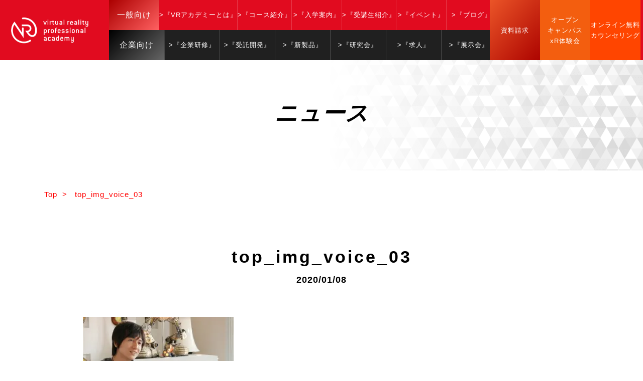

--- FILE ---
content_type: text/html; charset=UTF-8
request_url: https://vracademy.jp/top_img_voice_03/
body_size: 20729
content:
<!DOCTYPE html>
<!--[if IE 7]>
<html class="ie ie7" dir="ltr" lang="ja" prefix="og: https://ogp.me/ns#">
<![endif]-->
<!--[if IE 8]>
<html class="ie ie8" dir="ltr" lang="ja" prefix="og: https://ogp.me/ns#">
<![endif]-->
<!--[if !(IE 7) | !(IE 8) ]><!-->
<html dir="ltr" lang="ja" prefix="og: https://ogp.me/ns#">
<!--<![endif]-->

<head>
    <meta name="google-site-verification" content="J9-B4_nr99OXW14S_FsqBTeissBPcWXPr9K6gpcjUlU" />
    <meta charset="UTF-8">
    <meta name="viewport" content="width=device-width, user-scalable=yes">
    <meta http-equiv="X-UA-Compatible" content="IE=edge,chrome=1">
    <meta name="format-detection" content="telephone=no">

    <!-- Global site tag (gtag.js) - Google Ads: 844847340 -->
    <script async src="https://www.googletagmanager.com/gtag/js?id=AW-844847340"></script>
    <script>
        window.dataLayer = window.dataLayer || [];

        function gtag() {
            dataLayer.push(arguments);
        }
        gtag('js', new Date());

        gtag('config', 'AW-844847340');
    </script>

    <!-- Global site tag (gtag.js) - Google Analytics -->
    <script async src="https://www.googletagmanager.com/gtag/js?id=UA-81409620-1"></script>
    <script>
        window.dataLayer = window.dataLayer || [];

        function gtag() {
            dataLayer.push(arguments);
        }
        gtag('js', new Date());

        gtag('config', 'UA-81409620-1');
    </script>

    <!-- Google Tag Manager -->
    <script>
        (function(w, d, s, l, i) {
            w[l] = w[l] || [];
            w[l].push({
                'gtm.start': new Date().getTime(),
                event: 'gtm.js'
            });
            var f = d.getElementsByTagName(s)[0],
                j = d.createElement(s),
                dl = l != 'dataLayer' ? '&l=' + l : '';
            j.async = true;
            j.src =
                'https://www.googletagmanager.com/gtm.js?id=' + i + dl;
            f.parentNode.insertBefore(j, f);
        })(window, document, 'script', 'dataLayer', 'GTM-5TRT64Q');
    </script>
    <!-- End Google Tag Manager -->


    <!-- OGP設定 -->
        <meta property="og:title" content="top_img_voice_03 | VRプロフェッショナルアカデミー／No1.VR/AR専門プロフェッショナルスクールVRプロフェッショナルアカデミー／No1.VR/AR専門プロフェッショナルスクール" />
    <meta property="og:type" content="website" />
    <meta property="og:url" content="https://vracademy.jp/top_img_voice_03/" />
    <meta property="og:image" content="https://vracademy.jp/wp-content/uploads/2020/01/top_img_voice_03-300x178.jpg" />
    <meta property="og:site_name" content="VRプロフェッショナルアカデミー／No1.VR/AR専門プロフェッショナルスクール" />
    <meta property="og:description" content="VRプロフェッショナルアカデミー／No1.VR/AR専門プロフェッショナルスクール 日本初・唯一のVR／ARに特化した即戦力育成のプロフェッショナルスクールです。国際認定資格が取得できる世界標準の最先端スキル学習。最新VRゴーグルMeta Quest 3 を教材。VR先進企業の現役エンジニアが講師。入学前の充実の学習支援サポート。成長のための３大イベント。就職・転職のためのジョブマッチング支援。" />

    <!-- Twitterカード -->
    <meta name="twitter:card" content="summary">




    <link rel="stylesheet" href="https://unpkg.com/scroll-hint@1.1.10/css/scroll-hint.css">
    <script src="https://unpkg.com/scroll-hint@1.1.10/js/scroll-hint.js"></script>

    
    <link rel="pingback" href="https://vracademy.jp/xmlrpc.php">
    <!-- ファビコン -->
    <link rel="icon" href="https://vracademy.jp/wp-content/themes/vr-academy/images/favicon.ico" type="image/x-icon">
    <link rel="shortcut icon" href="https://vracademy.jp/wp-content/themes/vr-academy/images/favicon.ico" type="image/x-icon">
    <!-- スマホ用アイコン -->
    <link rel="apple-touch-icon" href="https://vracademy.jp/wp-content/themes/vr-academy/images/click.png">
    <!-- Mac OS X El Capitan Safari -->
    <link rel="mask-icon" href="https://vracademy.jp/wp-content/themes/vr-academy/images/safari-pinned-tab.svg" color="#5bbad5">
    <meta name="msapplication-TileColor" content="#da532c">
    <meta name="theme-color" content="#ffffff">

    <link rel="stylesheet" href="https://vracademy.jp/wp-content/themes/vr-academy/css/layout.css" media="all" />
    <link rel="stylesheet" href="https://vracademy.jp/wp-content/themes/vr-academy/css/animation.css" media="all" />
    <link rel="stylesheet" href="https://vracademy.jp/wp-content/themes/vr-academy/css/loaders.css" media="all" />

        <!-- Swiper -->
    <link rel="stylesheet" href="https://cdnjs.cloudflare.com/ajax/libs/Swiper/4.3.3/css/swiper.min.css">


    <script type="text/javascript">
        new ScrollHint('.js-scrollable', {
            scrollHintIconAppendClass: 'scroll-hint-icon-white', // white-icon will appear
            applyToParents: true,
            i18n: {
                scrollable: 'スクロールできます'
            }
        });
    </script>

    <meta name="google-site-verification" content="ZhW4s447t9Vhm0_6ywlO9emIbtJnSrFTPKX5bjtI9I0" />

    <script data-cfasync="false" data-no-defer="1" data-no-minify="1" data-no-optimize="1">var ewww_webp_supported=!1;function check_webp_feature(A,e){var w;e=void 0!==e?e:function(){},ewww_webp_supported?e(ewww_webp_supported):((w=new Image).onload=function(){ewww_webp_supported=0<w.width&&0<w.height,e&&e(ewww_webp_supported)},w.onerror=function(){e&&e(!1)},w.src="data:image/webp;base64,"+{alpha:"UklGRkoAAABXRUJQVlA4WAoAAAAQAAAAAAAAAAAAQUxQSAwAAAARBxAR/Q9ERP8DAABWUDggGAAAABQBAJ0BKgEAAQAAAP4AAA3AAP7mtQAAAA=="}[A])}check_webp_feature("alpha");</script><script data-cfasync="false" data-no-defer="1" data-no-minify="1" data-no-optimize="1">var Arrive=function(c,w){"use strict";if(c.MutationObserver&&"undefined"!=typeof HTMLElement){var r,a=0,u=(r=HTMLElement.prototype.matches||HTMLElement.prototype.webkitMatchesSelector||HTMLElement.prototype.mozMatchesSelector||HTMLElement.prototype.msMatchesSelector,{matchesSelector:function(e,t){return e instanceof HTMLElement&&r.call(e,t)},addMethod:function(e,t,r){var a=e[t];e[t]=function(){return r.length==arguments.length?r.apply(this,arguments):"function"==typeof a?a.apply(this,arguments):void 0}},callCallbacks:function(e,t){t&&t.options.onceOnly&&1==t.firedElems.length&&(e=[e[0]]);for(var r,a=0;r=e[a];a++)r&&r.callback&&r.callback.call(r.elem,r.elem);t&&t.options.onceOnly&&1==t.firedElems.length&&t.me.unbindEventWithSelectorAndCallback.call(t.target,t.selector,t.callback)},checkChildNodesRecursively:function(e,t,r,a){for(var i,n=0;i=e[n];n++)r(i,t,a)&&a.push({callback:t.callback,elem:i}),0<i.childNodes.length&&u.checkChildNodesRecursively(i.childNodes,t,r,a)},mergeArrays:function(e,t){var r,a={};for(r in e)e.hasOwnProperty(r)&&(a[r]=e[r]);for(r in t)t.hasOwnProperty(r)&&(a[r]=t[r]);return a},toElementsArray:function(e){return e=void 0!==e&&("number"!=typeof e.length||e===c)?[e]:e}}),e=(l.prototype.addEvent=function(e,t,r,a){a={target:e,selector:t,options:r,callback:a,firedElems:[]};return this._beforeAdding&&this._beforeAdding(a),this._eventsBucket.push(a),a},l.prototype.removeEvent=function(e){for(var t,r=this._eventsBucket.length-1;t=this._eventsBucket[r];r--)e(t)&&(this._beforeRemoving&&this._beforeRemoving(t),(t=this._eventsBucket.splice(r,1))&&t.length&&(t[0].callback=null))},l.prototype.beforeAdding=function(e){this._beforeAdding=e},l.prototype.beforeRemoving=function(e){this._beforeRemoving=e},l),t=function(i,n){var o=new e,l=this,s={fireOnAttributesModification:!1};return o.beforeAdding(function(t){var e=t.target;e!==c.document&&e!==c||(e=document.getElementsByTagName("html")[0]);var r=new MutationObserver(function(e){n.call(this,e,t)}),a=i(t.options);r.observe(e,a),t.observer=r,t.me=l}),o.beforeRemoving(function(e){e.observer.disconnect()}),this.bindEvent=function(e,t,r){t=u.mergeArrays(s,t);for(var a=u.toElementsArray(this),i=0;i<a.length;i++)o.addEvent(a[i],e,t,r)},this.unbindEvent=function(){var r=u.toElementsArray(this);o.removeEvent(function(e){for(var t=0;t<r.length;t++)if(this===w||e.target===r[t])return!0;return!1})},this.unbindEventWithSelectorOrCallback=function(r){var a=u.toElementsArray(this),i=r,e="function"==typeof r?function(e){for(var t=0;t<a.length;t++)if((this===w||e.target===a[t])&&e.callback===i)return!0;return!1}:function(e){for(var t=0;t<a.length;t++)if((this===w||e.target===a[t])&&e.selector===r)return!0;return!1};o.removeEvent(e)},this.unbindEventWithSelectorAndCallback=function(r,a){var i=u.toElementsArray(this);o.removeEvent(function(e){for(var t=0;t<i.length;t++)if((this===w||e.target===i[t])&&e.selector===r&&e.callback===a)return!0;return!1})},this},i=new function(){var s={fireOnAttributesModification:!1,onceOnly:!1,existing:!1};function n(e,t,r){return!(!u.matchesSelector(e,t.selector)||(e._id===w&&(e._id=a++),-1!=t.firedElems.indexOf(e._id)))&&(t.firedElems.push(e._id),!0)}var c=(i=new t(function(e){var t={attributes:!1,childList:!0,subtree:!0};return e.fireOnAttributesModification&&(t.attributes=!0),t},function(e,i){e.forEach(function(e){var t=e.addedNodes,r=e.target,a=[];null!==t&&0<t.length?u.checkChildNodesRecursively(t,i,n,a):"attributes"===e.type&&n(r,i)&&a.push({callback:i.callback,elem:r}),u.callCallbacks(a,i)})})).bindEvent;return i.bindEvent=function(e,t,r){t=void 0===r?(r=t,s):u.mergeArrays(s,t);var a=u.toElementsArray(this);if(t.existing){for(var i=[],n=0;n<a.length;n++)for(var o=a[n].querySelectorAll(e),l=0;l<o.length;l++)i.push({callback:r,elem:o[l]});if(t.onceOnly&&i.length)return r.call(i[0].elem,i[0].elem);setTimeout(u.callCallbacks,1,i)}c.call(this,e,t,r)},i},o=new function(){var a={};function i(e,t){return u.matchesSelector(e,t.selector)}var n=(o=new t(function(){return{childList:!0,subtree:!0}},function(e,r){e.forEach(function(e){var t=e.removedNodes,e=[];null!==t&&0<t.length&&u.checkChildNodesRecursively(t,r,i,e),u.callCallbacks(e,r)})})).bindEvent;return o.bindEvent=function(e,t,r){t=void 0===r?(r=t,a):u.mergeArrays(a,t),n.call(this,e,t,r)},o};d(HTMLElement.prototype),d(NodeList.prototype),d(HTMLCollection.prototype),d(HTMLDocument.prototype),d(Window.prototype);var n={};return s(i,n,"unbindAllArrive"),s(o,n,"unbindAllLeave"),n}function l(){this._eventsBucket=[],this._beforeAdding=null,this._beforeRemoving=null}function s(e,t,r){u.addMethod(t,r,e.unbindEvent),u.addMethod(t,r,e.unbindEventWithSelectorOrCallback),u.addMethod(t,r,e.unbindEventWithSelectorAndCallback)}function d(e){e.arrive=i.bindEvent,s(i,e,"unbindArrive"),e.leave=o.bindEvent,s(o,e,"unbindLeave")}}(window,void 0),ewww_webp_supported=!1;function check_webp_feature(e,t){var r;ewww_webp_supported?t(ewww_webp_supported):((r=new Image).onload=function(){ewww_webp_supported=0<r.width&&0<r.height,t(ewww_webp_supported)},r.onerror=function(){t(!1)},r.src="data:image/webp;base64,"+{alpha:"UklGRkoAAABXRUJQVlA4WAoAAAAQAAAAAAAAAAAAQUxQSAwAAAARBxAR/Q9ERP8DAABWUDggGAAAABQBAJ0BKgEAAQAAAP4AAA3AAP7mtQAAAA==",animation:"UklGRlIAAABXRUJQVlA4WAoAAAASAAAAAAAAAAAAQU5JTQYAAAD/////AABBTk1GJgAAAAAAAAAAAAAAAAAAAGQAAABWUDhMDQAAAC8AAAAQBxAREYiI/gcA"}[e])}function ewwwLoadImages(e){if(e){for(var t=document.querySelectorAll(".batch-image img, .image-wrapper a, .ngg-pro-masonry-item a, .ngg-galleria-offscreen-seo-wrapper a"),r=0,a=t.length;r<a;r++)ewwwAttr(t[r],"data-src",t[r].getAttribute("data-webp")),ewwwAttr(t[r],"data-thumbnail",t[r].getAttribute("data-webp-thumbnail"));for(var i=document.querySelectorAll("div.woocommerce-product-gallery__image"),r=0,a=i.length;r<a;r++)ewwwAttr(i[r],"data-thumb",i[r].getAttribute("data-webp-thumb"))}for(var n=document.querySelectorAll("video"),r=0,a=n.length;r<a;r++)ewwwAttr(n[r],"poster",e?n[r].getAttribute("data-poster-webp"):n[r].getAttribute("data-poster-image"));for(var o,l=document.querySelectorAll("img.ewww_webp_lazy_load"),r=0,a=l.length;r<a;r++)e&&(ewwwAttr(l[r],"data-lazy-srcset",l[r].getAttribute("data-lazy-srcset-webp")),ewwwAttr(l[r],"data-srcset",l[r].getAttribute("data-srcset-webp")),ewwwAttr(l[r],"data-lazy-src",l[r].getAttribute("data-lazy-src-webp")),ewwwAttr(l[r],"data-src",l[r].getAttribute("data-src-webp")),ewwwAttr(l[r],"data-orig-file",l[r].getAttribute("data-webp-orig-file")),ewwwAttr(l[r],"data-medium-file",l[r].getAttribute("data-webp-medium-file")),ewwwAttr(l[r],"data-large-file",l[r].getAttribute("data-webp-large-file")),null!=(o=l[r].getAttribute("srcset"))&&!1!==o&&o.includes("R0lGOD")&&ewwwAttr(l[r],"src",l[r].getAttribute("data-lazy-src-webp"))),l[r].className=l[r].className.replace(/\bewww_webp_lazy_load\b/,"");for(var s=document.querySelectorAll(".ewww_webp"),r=0,a=s.length;r<a;r++)e?(ewwwAttr(s[r],"srcset",s[r].getAttribute("data-srcset-webp")),ewwwAttr(s[r],"src",s[r].getAttribute("data-src-webp")),ewwwAttr(s[r],"data-orig-file",s[r].getAttribute("data-webp-orig-file")),ewwwAttr(s[r],"data-medium-file",s[r].getAttribute("data-webp-medium-file")),ewwwAttr(s[r],"data-large-file",s[r].getAttribute("data-webp-large-file")),ewwwAttr(s[r],"data-large_image",s[r].getAttribute("data-webp-large_image")),ewwwAttr(s[r],"data-src",s[r].getAttribute("data-webp-src"))):(ewwwAttr(s[r],"srcset",s[r].getAttribute("data-srcset-img")),ewwwAttr(s[r],"src",s[r].getAttribute("data-src-img"))),s[r].className=s[r].className.replace(/\bewww_webp\b/,"ewww_webp_loaded");window.jQuery&&jQuery.fn.isotope&&jQuery.fn.imagesLoaded&&(jQuery(".fusion-posts-container-infinite").imagesLoaded(function(){jQuery(".fusion-posts-container-infinite").hasClass("isotope")&&jQuery(".fusion-posts-container-infinite").isotope()}),jQuery(".fusion-portfolio:not(.fusion-recent-works) .fusion-portfolio-wrapper").imagesLoaded(function(){jQuery(".fusion-portfolio:not(.fusion-recent-works) .fusion-portfolio-wrapper").isotope()}))}function ewwwWebPInit(e){ewwwLoadImages(e),ewwwNggLoadGalleries(e),document.arrive(".ewww_webp",function(){ewwwLoadImages(e)}),document.arrive(".ewww_webp_lazy_load",function(){ewwwLoadImages(e)}),document.arrive("videos",function(){ewwwLoadImages(e)}),"loading"==document.readyState?document.addEventListener("DOMContentLoaded",ewwwJSONParserInit):("undefined"!=typeof galleries&&ewwwNggParseGalleries(e),ewwwWooParseVariations(e))}function ewwwAttr(e,t,r){null!=r&&!1!==r&&e.setAttribute(t,r)}function ewwwJSONParserInit(){"undefined"!=typeof galleries&&check_webp_feature("alpha",ewwwNggParseGalleries),check_webp_feature("alpha",ewwwWooParseVariations)}function ewwwWooParseVariations(e){if(e)for(var t=document.querySelectorAll("form.variations_form"),r=0,a=t.length;r<a;r++){var i=t[r].getAttribute("data-product_variations"),n=!1;try{for(var o in i=JSON.parse(i))void 0!==i[o]&&void 0!==i[o].image&&(void 0!==i[o].image.src_webp&&(i[o].image.src=i[o].image.src_webp,n=!0),void 0!==i[o].image.srcset_webp&&(i[o].image.srcset=i[o].image.srcset_webp,n=!0),void 0!==i[o].image.full_src_webp&&(i[o].image.full_src=i[o].image.full_src_webp,n=!0),void 0!==i[o].image.gallery_thumbnail_src_webp&&(i[o].image.gallery_thumbnail_src=i[o].image.gallery_thumbnail_src_webp,n=!0),void 0!==i[o].image.thumb_src_webp&&(i[o].image.thumb_src=i[o].image.thumb_src_webp,n=!0));n&&ewwwAttr(t[r],"data-product_variations",JSON.stringify(i))}catch(e){}}}function ewwwNggParseGalleries(e){if(e)for(var t in galleries){var r=galleries[t];galleries[t].images_list=ewwwNggParseImageList(r.images_list)}}function ewwwNggLoadGalleries(e){e&&document.addEventListener("ngg.galleria.themeadded",function(e,t){window.ngg_galleria._create_backup=window.ngg_galleria.create,window.ngg_galleria.create=function(e,t){var r=$(e).data("id");return galleries["gallery_"+r].images_list=ewwwNggParseImageList(galleries["gallery_"+r].images_list),window.ngg_galleria._create_backup(e,t)}})}function ewwwNggParseImageList(e){for(var t in e){var r=e[t];if(void 0!==r["image-webp"]&&(e[t].image=r["image-webp"],delete e[t]["image-webp"]),void 0!==r["thumb-webp"]&&(e[t].thumb=r["thumb-webp"],delete e[t]["thumb-webp"]),void 0!==r.full_image_webp&&(e[t].full_image=r.full_image_webp,delete e[t].full_image_webp),void 0!==r.srcsets)for(var a in r.srcsets)nggSrcset=r.srcsets[a],void 0!==r.srcsets[a+"-webp"]&&(e[t].srcsets[a]=r.srcsets[a+"-webp"],delete e[t].srcsets[a+"-webp"]);if(void 0!==r.full_srcsets)for(var i in r.full_srcsets)nggFSrcset=r.full_srcsets[i],void 0!==r.full_srcsets[i+"-webp"]&&(e[t].full_srcsets[i]=r.full_srcsets[i+"-webp"],delete e[t].full_srcsets[i+"-webp"])}return e}check_webp_feature("alpha",ewwwWebPInit);</script>	<style>img:is([sizes="auto" i], [sizes^="auto," i]) { contain-intrinsic-size: 3000px 1500px }</style>
	
		<!-- All in One SEO 4.9.3 - aioseo.com -->
		<title>top_img_voice_03 | VRプロフェッショナルアカデミー／No1.VR/AR専門プロフェッショナルスクール</title>
	<meta name="robots" content="max-snippet:-1, max-image-preview:large, max-video-preview:-1" />
	<meta name="author" content="apricot"/>
	<link rel="canonical" href="https://vracademy.jp/top_img_voice_03/" />
	<meta name="generator" content="All in One SEO (AIOSEO) 4.9.3" />
		<meta property="og:locale" content="ja_JP" />
		<meta property="og:site_name" content="VRプロフェッショナルアカデミー／No1.VR/AR専門プロフェッショナルスクール | VRプロフェッショナルアカデミー／No1.VR/AR専門プロフェッショナルスクール 日本初・唯一のVR／ARに特化した即戦力育成のプロフェッショナルスクールです。国際認定資格が取得できる世界標準の最先端スキル学習。最新VRゴーグルMeta Quest 3 を教材。VR先進企業の現役エンジニアが講師。入学前の充実の学習支援サポート。成長のための３大イベント。就職・転職のためのジョブマッチング支援。" />
		<meta property="og:type" content="article" />
		<meta property="og:title" content="top_img_voice_03 | VRプロフェッショナルアカデミー／No1.VR/AR専門プロフェッショナルスクール" />
		<meta property="og:url" content="https://vracademy.jp/top_img_voice_03/" />
		<meta property="og:image" content="https://vracademy.jp/wp-content/uploads/2026/01/OGPImage.jpg" />
		<meta property="og:image:secure_url" content="https://vracademy.jp/wp-content/uploads/2026/01/OGPImage.jpg" />
		<meta property="og:image:width" content="1800" />
		<meta property="og:image:height" content="804" />
		<meta property="article:published_time" content="2020-01-08T06:05:51+00:00" />
		<meta property="article:modified_time" content="2020-01-08T06:05:51+00:00" />
		<meta name="twitter:card" content="summary_large_image" />
		<meta name="twitter:title" content="top_img_voice_03 | VRプロフェッショナルアカデミー／No1.VR/AR専門プロフェッショナルスクール" />
		<meta name="twitter:image" content="https://vracademy.jp/wp-content/uploads/2026/01/OGPImage.jpg" />
		<script type="application/ld+json" class="aioseo-schema">
			{"@context":"https:\/\/schema.org","@graph":[{"@type":"BreadcrumbList","@id":"https:\/\/vracademy.jp\/top_img_voice_03\/#breadcrumblist","itemListElement":[{"@type":"ListItem","@id":"https:\/\/vracademy.jp#listItem","position":1,"name":"\u30db\u30fc\u30e0","item":"https:\/\/vracademy.jp","nextItem":{"@type":"ListItem","@id":"https:\/\/vracademy.jp\/top_img_voice_03\/#listItem","name":"top_img_voice_03"}},{"@type":"ListItem","@id":"https:\/\/vracademy.jp\/top_img_voice_03\/#listItem","position":2,"name":"top_img_voice_03","previousItem":{"@type":"ListItem","@id":"https:\/\/vracademy.jp#listItem","name":"\u30db\u30fc\u30e0"}}]},{"@type":"ItemPage","@id":"https:\/\/vracademy.jp\/top_img_voice_03\/#itempage","url":"https:\/\/vracademy.jp\/top_img_voice_03\/","name":"top_img_voice_03 | VR\u30d7\u30ed\u30d5\u30a7\u30c3\u30b7\u30e7\u30ca\u30eb\u30a2\u30ab\u30c7\u30df\u30fc\uff0fNo1.VR\/AR\u5c02\u9580\u30d7\u30ed\u30d5\u30a7\u30c3\u30b7\u30e7\u30ca\u30eb\u30b9\u30af\u30fc\u30eb","inLanguage":"ja","isPartOf":{"@id":"https:\/\/vracademy.jp\/#website"},"breadcrumb":{"@id":"https:\/\/vracademy.jp\/top_img_voice_03\/#breadcrumblist"},"author":{"@id":"https:\/\/vracademy.jp\/author\/apricot\/#author"},"creator":{"@id":"https:\/\/vracademy.jp\/author\/apricot\/#author"},"datePublished":"2020-01-08T15:05:51+09:00","dateModified":"2020-01-08T15:05:51+09:00"},{"@type":"Organization","@id":"https:\/\/vracademy.jp\/#organization","name":"VR\u30d7\u30ed\u30d5\u30a7\u30c3\u30b7\u30e7\u30ca\u30eb\u30a2\u30ab\u30c7\u30df\u30fc\uff0fNo1.VR\/AR\u5c02\u9580\u30d7\u30ed\u30d5\u30a7\u30c3\u30b7\u30e7\u30ca\u30eb\u30b9\u30af\u30fc\u30eb","description":"VR\u30d7\u30ed\u30d5\u30a7\u30c3\u30b7\u30e7\u30ca\u30eb\u30a2\u30ab\u30c7\u30df\u30fc\uff0fNo1.VR\/AR\u5c02\u9580\u30d7\u30ed\u30d5\u30a7\u30c3\u30b7\u30e7\u30ca\u30eb\u30b9\u30af\u30fc\u30eb \u65e5\u672c\u521d\u30fb\u552f\u4e00\u306eVR\uff0fAR\u306b\u7279\u5316\u3057\u305f\u5373\u6226\u529b\u80b2\u6210\u306e\u30d7\u30ed\u30d5\u30a7\u30c3\u30b7\u30e7\u30ca\u30eb\u30b9\u30af\u30fc\u30eb\u3067\u3059\u3002\u56fd\u969b\u8a8d\u5b9a\u8cc7\u683c\u304c\u53d6\u5f97\u3067\u304d\u308b\u4e16\u754c\u6a19\u6e96\u306e\u6700\u5148\u7aef\u30b9\u30ad\u30eb\u5b66\u7fd2\u3002\u6700\u65b0VR\u30b4\u30fc\u30b0\u30ebMeta Quest 3 \u3092\u6559\u6750\u3002VR\u5148\u9032\u4f01\u696d\u306e\u73fe\u5f79\u30a8\u30f3\u30b8\u30cb\u30a2\u304c\u8b1b\u5e2b\u3002\u5165\u5b66\u524d\u306e\u5145\u5b9f\u306e\u5b66\u7fd2\u652f\u63f4\u30b5\u30dd\u30fc\u30c8\u3002\u6210\u9577\u306e\u305f\u3081\u306e\uff13\u5927\u30a4\u30d9\u30f3\u30c8\u3002\u5c31\u8077\u30fb\u8ee2\u8077\u306e\u305f\u3081\u306e\u30b8\u30e7\u30d6\u30de\u30c3\u30c1\u30f3\u30b0\u652f\u63f4\u3002","url":"https:\/\/vracademy.jp\/"},{"@type":"Person","@id":"https:\/\/vracademy.jp\/author\/apricot\/#author","url":"https:\/\/vracademy.jp\/author\/apricot\/","name":"apricot","image":{"@type":"ImageObject","@id":"https:\/\/vracademy.jp\/top_img_voice_03\/#authorImage","url":"https:\/\/secure.gravatar.com\/avatar\/6a1498d79e77ccd10cd3dca1b213fd5517e808af3492c7721adeff0ac4b7226a?s=96&d=mm&r=g","width":96,"height":96,"caption":"apricot"}},{"@type":"WebSite","@id":"https:\/\/vracademy.jp\/#website","url":"https:\/\/vracademy.jp\/","name":"VR\u30d7\u30ed\u30d5\u30a7\u30c3\u30b7\u30e7\u30ca\u30eb\u30a2\u30ab\u30c7\u30df\u30fc\uff0fNo1.VR\/AR\u5c02\u9580\u30d7\u30ed\u30d5\u30a7\u30c3\u30b7\u30e7\u30ca\u30eb\u30b9\u30af\u30fc\u30eb","description":"VR\u30d7\u30ed\u30d5\u30a7\u30c3\u30b7\u30e7\u30ca\u30eb\u30a2\u30ab\u30c7\u30df\u30fc\uff0fNo1.VR\/AR\u5c02\u9580\u30d7\u30ed\u30d5\u30a7\u30c3\u30b7\u30e7\u30ca\u30eb\u30b9\u30af\u30fc\u30eb \u65e5\u672c\u521d\u30fb\u552f\u4e00\u306eVR\uff0fAR\u306b\u7279\u5316\u3057\u305f\u5373\u6226\u529b\u80b2\u6210\u306e\u30d7\u30ed\u30d5\u30a7\u30c3\u30b7\u30e7\u30ca\u30eb\u30b9\u30af\u30fc\u30eb\u3067\u3059\u3002\u56fd\u969b\u8a8d\u5b9a\u8cc7\u683c\u304c\u53d6\u5f97\u3067\u304d\u308b\u4e16\u754c\u6a19\u6e96\u306e\u6700\u5148\u7aef\u30b9\u30ad\u30eb\u5b66\u7fd2\u3002\u6700\u65b0VR\u30b4\u30fc\u30b0\u30ebMeta Quest 3 \u3092\u6559\u6750\u3002VR\u5148\u9032\u4f01\u696d\u306e\u73fe\u5f79\u30a8\u30f3\u30b8\u30cb\u30a2\u304c\u8b1b\u5e2b\u3002\u5165\u5b66\u524d\u306e\u5145\u5b9f\u306e\u5b66\u7fd2\u652f\u63f4\u30b5\u30dd\u30fc\u30c8\u3002\u6210\u9577\u306e\u305f\u3081\u306e\uff13\u5927\u30a4\u30d9\u30f3\u30c8\u3002\u5c31\u8077\u30fb\u8ee2\u8077\u306e\u305f\u3081\u306e\u30b8\u30e7\u30d6\u30de\u30c3\u30c1\u30f3\u30b0\u652f\u63f4\u3002","inLanguage":"ja","publisher":{"@id":"https:\/\/vracademy.jp\/#organization"}}]}
		</script>
		<!-- All in One SEO -->

<link rel='dns-prefetch' href='//static.addtoany.com' />
<link rel="alternate" type="application/rss+xml" title="VRプロフェッショナルアカデミー／No1.VR/AR専門プロフェッショナルスクール &raquo; top_img_voice_03 のコメントのフィード" href="https://vracademy.jp/feed/?attachment_id=168" />
<script type="text/javascript">
/* <![CDATA[ */
window._wpemojiSettings = {"baseUrl":"https:\/\/s.w.org\/images\/core\/emoji\/16.0.1\/72x72\/","ext":".png","svgUrl":"https:\/\/s.w.org\/images\/core\/emoji\/16.0.1\/svg\/","svgExt":".svg","source":{"concatemoji":"https:\/\/vracademy.jp\/wp-includes\/js\/wp-emoji-release.min.js?ver=6.8.3"}};
/*! This file is auto-generated */
!function(s,n){var o,i,e;function c(e){try{var t={supportTests:e,timestamp:(new Date).valueOf()};sessionStorage.setItem(o,JSON.stringify(t))}catch(e){}}function p(e,t,n){e.clearRect(0,0,e.canvas.width,e.canvas.height),e.fillText(t,0,0);var t=new Uint32Array(e.getImageData(0,0,e.canvas.width,e.canvas.height).data),a=(e.clearRect(0,0,e.canvas.width,e.canvas.height),e.fillText(n,0,0),new Uint32Array(e.getImageData(0,0,e.canvas.width,e.canvas.height).data));return t.every(function(e,t){return e===a[t]})}function u(e,t){e.clearRect(0,0,e.canvas.width,e.canvas.height),e.fillText(t,0,0);for(var n=e.getImageData(16,16,1,1),a=0;a<n.data.length;a++)if(0!==n.data[a])return!1;return!0}function f(e,t,n,a){switch(t){case"flag":return n(e,"\ud83c\udff3\ufe0f\u200d\u26a7\ufe0f","\ud83c\udff3\ufe0f\u200b\u26a7\ufe0f")?!1:!n(e,"\ud83c\udde8\ud83c\uddf6","\ud83c\udde8\u200b\ud83c\uddf6")&&!n(e,"\ud83c\udff4\udb40\udc67\udb40\udc62\udb40\udc65\udb40\udc6e\udb40\udc67\udb40\udc7f","\ud83c\udff4\u200b\udb40\udc67\u200b\udb40\udc62\u200b\udb40\udc65\u200b\udb40\udc6e\u200b\udb40\udc67\u200b\udb40\udc7f");case"emoji":return!a(e,"\ud83e\udedf")}return!1}function g(e,t,n,a){var r="undefined"!=typeof WorkerGlobalScope&&self instanceof WorkerGlobalScope?new OffscreenCanvas(300,150):s.createElement("canvas"),o=r.getContext("2d",{willReadFrequently:!0}),i=(o.textBaseline="top",o.font="600 32px Arial",{});return e.forEach(function(e){i[e]=t(o,e,n,a)}),i}function t(e){var t=s.createElement("script");t.src=e,t.defer=!0,s.head.appendChild(t)}"undefined"!=typeof Promise&&(o="wpEmojiSettingsSupports",i=["flag","emoji"],n.supports={everything:!0,everythingExceptFlag:!0},e=new Promise(function(e){s.addEventListener("DOMContentLoaded",e,{once:!0})}),new Promise(function(t){var n=function(){try{var e=JSON.parse(sessionStorage.getItem(o));if("object"==typeof e&&"number"==typeof e.timestamp&&(new Date).valueOf()<e.timestamp+604800&&"object"==typeof e.supportTests)return e.supportTests}catch(e){}return null}();if(!n){if("undefined"!=typeof Worker&&"undefined"!=typeof OffscreenCanvas&&"undefined"!=typeof URL&&URL.createObjectURL&&"undefined"!=typeof Blob)try{var e="postMessage("+g.toString()+"("+[JSON.stringify(i),f.toString(),p.toString(),u.toString()].join(",")+"));",a=new Blob([e],{type:"text/javascript"}),r=new Worker(URL.createObjectURL(a),{name:"wpTestEmojiSupports"});return void(r.onmessage=function(e){c(n=e.data),r.terminate(),t(n)})}catch(e){}c(n=g(i,f,p,u))}t(n)}).then(function(e){for(var t in e)n.supports[t]=e[t],n.supports.everything=n.supports.everything&&n.supports[t],"flag"!==t&&(n.supports.everythingExceptFlag=n.supports.everythingExceptFlag&&n.supports[t]);n.supports.everythingExceptFlag=n.supports.everythingExceptFlag&&!n.supports.flag,n.DOMReady=!1,n.readyCallback=function(){n.DOMReady=!0}}).then(function(){return e}).then(function(){var e;n.supports.everything||(n.readyCallback(),(e=n.source||{}).concatemoji?t(e.concatemoji):e.wpemoji&&e.twemoji&&(t(e.twemoji),t(e.wpemoji)))}))}((window,document),window._wpemojiSettings);
/* ]]> */
</script>
<style id='wp-emoji-styles-inline-css' type='text/css'>

	img.wp-smiley, img.emoji {
		display: inline !important;
		border: none !important;
		box-shadow: none !important;
		height: 1em !important;
		width: 1em !important;
		margin: 0 0.07em !important;
		vertical-align: -0.1em !important;
		background: none !important;
		padding: 0 !important;
	}
</style>
<link rel='stylesheet' id='wp-block-library-css' href='https://vracademy.jp/wp-includes/css/dist/block-library/style.min.css?ver=6.8.3' type='text/css' media='all' />
<style id='classic-theme-styles-inline-css' type='text/css'>
/*! This file is auto-generated */
.wp-block-button__link{color:#fff;background-color:#32373c;border-radius:9999px;box-shadow:none;text-decoration:none;padding:calc(.667em + 2px) calc(1.333em + 2px);font-size:1.125em}.wp-block-file__button{background:#32373c;color:#fff;text-decoration:none}
</style>
<link rel='stylesheet' id='aioseo/css/src/vue/standalone/blocks/table-of-contents/global.scss-css' href='https://vracademy.jp/wp-content/plugins/all-in-one-seo-pack/dist/Lite/assets/css/table-of-contents/global.e90f6d47.css?ver=4.9.3' type='text/css' media='all' />
<style id='global-styles-inline-css' type='text/css'>
:root{--wp--preset--aspect-ratio--square: 1;--wp--preset--aspect-ratio--4-3: 4/3;--wp--preset--aspect-ratio--3-4: 3/4;--wp--preset--aspect-ratio--3-2: 3/2;--wp--preset--aspect-ratio--2-3: 2/3;--wp--preset--aspect-ratio--16-9: 16/9;--wp--preset--aspect-ratio--9-16: 9/16;--wp--preset--color--black: #000000;--wp--preset--color--cyan-bluish-gray: #abb8c3;--wp--preset--color--white: #ffffff;--wp--preset--color--pale-pink: #f78da7;--wp--preset--color--vivid-red: #cf2e2e;--wp--preset--color--luminous-vivid-orange: #ff6900;--wp--preset--color--luminous-vivid-amber: #fcb900;--wp--preset--color--light-green-cyan: #7bdcb5;--wp--preset--color--vivid-green-cyan: #00d084;--wp--preset--color--pale-cyan-blue: #8ed1fc;--wp--preset--color--vivid-cyan-blue: #0693e3;--wp--preset--color--vivid-purple: #9b51e0;--wp--preset--gradient--vivid-cyan-blue-to-vivid-purple: linear-gradient(135deg,rgba(6,147,227,1) 0%,rgb(155,81,224) 100%);--wp--preset--gradient--light-green-cyan-to-vivid-green-cyan: linear-gradient(135deg,rgb(122,220,180) 0%,rgb(0,208,130) 100%);--wp--preset--gradient--luminous-vivid-amber-to-luminous-vivid-orange: linear-gradient(135deg,rgba(252,185,0,1) 0%,rgba(255,105,0,1) 100%);--wp--preset--gradient--luminous-vivid-orange-to-vivid-red: linear-gradient(135deg,rgba(255,105,0,1) 0%,rgb(207,46,46) 100%);--wp--preset--gradient--very-light-gray-to-cyan-bluish-gray: linear-gradient(135deg,rgb(238,238,238) 0%,rgb(169,184,195) 100%);--wp--preset--gradient--cool-to-warm-spectrum: linear-gradient(135deg,rgb(74,234,220) 0%,rgb(151,120,209) 20%,rgb(207,42,186) 40%,rgb(238,44,130) 60%,rgb(251,105,98) 80%,rgb(254,248,76) 100%);--wp--preset--gradient--blush-light-purple: linear-gradient(135deg,rgb(255,206,236) 0%,rgb(152,150,240) 100%);--wp--preset--gradient--blush-bordeaux: linear-gradient(135deg,rgb(254,205,165) 0%,rgb(254,45,45) 50%,rgb(107,0,62) 100%);--wp--preset--gradient--luminous-dusk: linear-gradient(135deg,rgb(255,203,112) 0%,rgb(199,81,192) 50%,rgb(65,88,208) 100%);--wp--preset--gradient--pale-ocean: linear-gradient(135deg,rgb(255,245,203) 0%,rgb(182,227,212) 50%,rgb(51,167,181) 100%);--wp--preset--gradient--electric-grass: linear-gradient(135deg,rgb(202,248,128) 0%,rgb(113,206,126) 100%);--wp--preset--gradient--midnight: linear-gradient(135deg,rgb(2,3,129) 0%,rgb(40,116,252) 100%);--wp--preset--font-size--small: 13px;--wp--preset--font-size--medium: 20px;--wp--preset--font-size--large: 36px;--wp--preset--font-size--x-large: 42px;--wp--preset--spacing--20: 0.44rem;--wp--preset--spacing--30: 0.67rem;--wp--preset--spacing--40: 1rem;--wp--preset--spacing--50: 1.5rem;--wp--preset--spacing--60: 2.25rem;--wp--preset--spacing--70: 3.38rem;--wp--preset--spacing--80: 5.06rem;--wp--preset--shadow--natural: 6px 6px 9px rgba(0, 0, 0, 0.2);--wp--preset--shadow--deep: 12px 12px 50px rgba(0, 0, 0, 0.4);--wp--preset--shadow--sharp: 6px 6px 0px rgba(0, 0, 0, 0.2);--wp--preset--shadow--outlined: 6px 6px 0px -3px rgba(255, 255, 255, 1), 6px 6px rgba(0, 0, 0, 1);--wp--preset--shadow--crisp: 6px 6px 0px rgba(0, 0, 0, 1);}:where(.is-layout-flex){gap: 0.5em;}:where(.is-layout-grid){gap: 0.5em;}body .is-layout-flex{display: flex;}.is-layout-flex{flex-wrap: wrap;align-items: center;}.is-layout-flex > :is(*, div){margin: 0;}body .is-layout-grid{display: grid;}.is-layout-grid > :is(*, div){margin: 0;}:where(.wp-block-columns.is-layout-flex){gap: 2em;}:where(.wp-block-columns.is-layout-grid){gap: 2em;}:where(.wp-block-post-template.is-layout-flex){gap: 1.25em;}:where(.wp-block-post-template.is-layout-grid){gap: 1.25em;}.has-black-color{color: var(--wp--preset--color--black) !important;}.has-cyan-bluish-gray-color{color: var(--wp--preset--color--cyan-bluish-gray) !important;}.has-white-color{color: var(--wp--preset--color--white) !important;}.has-pale-pink-color{color: var(--wp--preset--color--pale-pink) !important;}.has-vivid-red-color{color: var(--wp--preset--color--vivid-red) !important;}.has-luminous-vivid-orange-color{color: var(--wp--preset--color--luminous-vivid-orange) !important;}.has-luminous-vivid-amber-color{color: var(--wp--preset--color--luminous-vivid-amber) !important;}.has-light-green-cyan-color{color: var(--wp--preset--color--light-green-cyan) !important;}.has-vivid-green-cyan-color{color: var(--wp--preset--color--vivid-green-cyan) !important;}.has-pale-cyan-blue-color{color: var(--wp--preset--color--pale-cyan-blue) !important;}.has-vivid-cyan-blue-color{color: var(--wp--preset--color--vivid-cyan-blue) !important;}.has-vivid-purple-color{color: var(--wp--preset--color--vivid-purple) !important;}.has-black-background-color{background-color: var(--wp--preset--color--black) !important;}.has-cyan-bluish-gray-background-color{background-color: var(--wp--preset--color--cyan-bluish-gray) !important;}.has-white-background-color{background-color: var(--wp--preset--color--white) !important;}.has-pale-pink-background-color{background-color: var(--wp--preset--color--pale-pink) !important;}.has-vivid-red-background-color{background-color: var(--wp--preset--color--vivid-red) !important;}.has-luminous-vivid-orange-background-color{background-color: var(--wp--preset--color--luminous-vivid-orange) !important;}.has-luminous-vivid-amber-background-color{background-color: var(--wp--preset--color--luminous-vivid-amber) !important;}.has-light-green-cyan-background-color{background-color: var(--wp--preset--color--light-green-cyan) !important;}.has-vivid-green-cyan-background-color{background-color: var(--wp--preset--color--vivid-green-cyan) !important;}.has-pale-cyan-blue-background-color{background-color: var(--wp--preset--color--pale-cyan-blue) !important;}.has-vivid-cyan-blue-background-color{background-color: var(--wp--preset--color--vivid-cyan-blue) !important;}.has-vivid-purple-background-color{background-color: var(--wp--preset--color--vivid-purple) !important;}.has-black-border-color{border-color: var(--wp--preset--color--black) !important;}.has-cyan-bluish-gray-border-color{border-color: var(--wp--preset--color--cyan-bluish-gray) !important;}.has-white-border-color{border-color: var(--wp--preset--color--white) !important;}.has-pale-pink-border-color{border-color: var(--wp--preset--color--pale-pink) !important;}.has-vivid-red-border-color{border-color: var(--wp--preset--color--vivid-red) !important;}.has-luminous-vivid-orange-border-color{border-color: var(--wp--preset--color--luminous-vivid-orange) !important;}.has-luminous-vivid-amber-border-color{border-color: var(--wp--preset--color--luminous-vivid-amber) !important;}.has-light-green-cyan-border-color{border-color: var(--wp--preset--color--light-green-cyan) !important;}.has-vivid-green-cyan-border-color{border-color: var(--wp--preset--color--vivid-green-cyan) !important;}.has-pale-cyan-blue-border-color{border-color: var(--wp--preset--color--pale-cyan-blue) !important;}.has-vivid-cyan-blue-border-color{border-color: var(--wp--preset--color--vivid-cyan-blue) !important;}.has-vivid-purple-border-color{border-color: var(--wp--preset--color--vivid-purple) !important;}.has-vivid-cyan-blue-to-vivid-purple-gradient-background{background: var(--wp--preset--gradient--vivid-cyan-blue-to-vivid-purple) !important;}.has-light-green-cyan-to-vivid-green-cyan-gradient-background{background: var(--wp--preset--gradient--light-green-cyan-to-vivid-green-cyan) !important;}.has-luminous-vivid-amber-to-luminous-vivid-orange-gradient-background{background: var(--wp--preset--gradient--luminous-vivid-amber-to-luminous-vivid-orange) !important;}.has-luminous-vivid-orange-to-vivid-red-gradient-background{background: var(--wp--preset--gradient--luminous-vivid-orange-to-vivid-red) !important;}.has-very-light-gray-to-cyan-bluish-gray-gradient-background{background: var(--wp--preset--gradient--very-light-gray-to-cyan-bluish-gray) !important;}.has-cool-to-warm-spectrum-gradient-background{background: var(--wp--preset--gradient--cool-to-warm-spectrum) !important;}.has-blush-light-purple-gradient-background{background: var(--wp--preset--gradient--blush-light-purple) !important;}.has-blush-bordeaux-gradient-background{background: var(--wp--preset--gradient--blush-bordeaux) !important;}.has-luminous-dusk-gradient-background{background: var(--wp--preset--gradient--luminous-dusk) !important;}.has-pale-ocean-gradient-background{background: var(--wp--preset--gradient--pale-ocean) !important;}.has-electric-grass-gradient-background{background: var(--wp--preset--gradient--electric-grass) !important;}.has-midnight-gradient-background{background: var(--wp--preset--gradient--midnight) !important;}.has-small-font-size{font-size: var(--wp--preset--font-size--small) !important;}.has-medium-font-size{font-size: var(--wp--preset--font-size--medium) !important;}.has-large-font-size{font-size: var(--wp--preset--font-size--large) !important;}.has-x-large-font-size{font-size: var(--wp--preset--font-size--x-large) !important;}
:where(.wp-block-post-template.is-layout-flex){gap: 1.25em;}:where(.wp-block-post-template.is-layout-grid){gap: 1.25em;}
:where(.wp-block-columns.is-layout-flex){gap: 2em;}:where(.wp-block-columns.is-layout-grid){gap: 2em;}
:root :where(.wp-block-pullquote){font-size: 1.5em;line-height: 1.6;}
</style>
<link rel='stylesheet' id='toc-screen-css' href='https://vracademy.jp/wp-content/plugins/table-of-contents-plus/screen.min.css?ver=2411.1' type='text/css' media='all' />
<link rel='stylesheet' id='wp-pagenavi-css' href='https://vracademy.jp/wp-content/plugins/wp-pagenavi/pagenavi-css.css?ver=2.70' type='text/css' media='all' />
<link rel='stylesheet' id='jquery-lazyloadxt-spinner-css-css' href='//vracademy.jp/wp-content/plugins/a3-lazy-load/assets/css/jquery.lazyloadxt.spinner.css?ver=6.8.3' type='text/css' media='all' />
<link rel='stylesheet' id='a3a3_lazy_load-css' href='//vracademy.jp/wp-content/uploads/sass/a3_lazy_load.min.css?ver=1598865238' type='text/css' media='all' />
<link rel='stylesheet' id='addtoany-css' href='https://vracademy.jp/wp-content/plugins/add-to-any/addtoany.min.css?ver=1.16' type='text/css' media='all' />
<link rel='stylesheet' id='wp-add-custom-css-css' href='https://vracademy.jp?display_custom_css=css&#038;ver=6.8.3' type='text/css' media='all' />
<link rel="https://api.w.org/" href="https://vracademy.jp/wp-json/" /><link rel="alternate" title="JSON" type="application/json" href="https://vracademy.jp/wp-json/wp/v2/media/168" /><link rel="EditURI" type="application/rsd+xml" title="RSD" href="https://vracademy.jp/xmlrpc.php?rsd" />
<meta name="generator" content="WordPress 6.8.3" />
<link rel='shortlink' href='https://vracademy.jp/?p=168' />
<link rel="alternate" title="oEmbed (JSON)" type="application/json+oembed" href="https://vracademy.jp/wp-json/oembed/1.0/embed?url=https%3A%2F%2Fvracademy.jp%2Ftop_img_voice_03%2F" />
<link rel="alternate" title="oEmbed (XML)" type="text/xml+oembed" href="https://vracademy.jp/wp-json/oembed/1.0/embed?url=https%3A%2F%2Fvracademy.jp%2Ftop_img_voice_03%2F&#038;format=xml" />
<link rel="icon" href="https://vracademy.jp/wp-content/uploads/2020/10/cropped-click-32x32.png" sizes="32x32" />
<link rel="icon" href="https://vracademy.jp/wp-content/uploads/2020/10/cropped-click-192x192.png" sizes="192x192" />
<link rel="apple-touch-icon" href="https://vracademy.jp/wp-content/uploads/2020/10/cropped-click-180x180.png" />
<meta name="msapplication-TileImage" content="https://vracademy.jp/wp-content/uploads/2020/10/cropped-click-270x270.png" />
		<style type="text/css" id="wp-custom-css">
			.ar-beginner-cur {
	text-align: center;
	margin:auto;
	
	margin-bottom: 4rem;
	max-width: 800px;
}

#list_breadcrumb {
	color : red;
}

#list_breadcrumb  a {
	color : red ;
} 

#list_breadcrumb  a :hover {
	border-bottom: 2px solid red;
}

#anybot{
		bottom: 0px !important;
		right: 0px !important;
	}

@media(max-width: 767px) {
	#anybot{
		bottom: 60px !important;
		right: -15px !important;
	}
}

.ticker li :hover {
	opacity:0.6;
}

.mainImg_txt_wrap_01 div li {
	font-size: 1.5rem;
	text-shadow: 2px 3px 3px rgba(0,0,0,.6);
}
@media(max-width:767px) {
.mainImg_txt_wrap_01 div li {
	font-size: .8rem;
	}	
	}

    .shiny-btn1 {
        display: block;
        position: relative;
			 overflow:hidden;
    }
    .shiny-btn1::before {
        position: absolute;
        content: '';
        display: inline-block;
        top: -50px;
        left: 0;
        width: 30px;
        height: 100%;
        background-color: #fff;
        animation: shiny-btn1 3s ease-in-out infinite;
    }
    @-webkit-keyframes shiny-btn1 {
        0% { -webkit-transform: scale(0) rotate(45deg); opacity: 0; }
        80% { -webkit-transform: scale(0) rotate(45deg); opacity: 0.5; }
        81% { -webkit-transform: scale(4) rotate(45deg); opacity: 1; }
        100% { -webkit-transform: scale(50) rotate(45deg); opacity: 0; }
    }		</style>
		</head>

<body class="attachment wp-singular attachment-template-default single single-attachment postid-168 attachmentid-168 attachment-jpeg wp-theme-vr-academy">
    <div id="container_wrap">
        <header>
            <div class="header_wrap">
                <div id="headerLeft">
                                            <p class="h_logo"><a href="https://vracademy.jp"><img src="[data-uri]" alt="VRプロフェッショナルアカデミー／日本唯一VR専門プログラミングスクール" data-src-img="https://vracademy.jp/wp-content/themes/vr-academy/images/logo.png" data-src-webp="https://vracademy.jp/wp-content/themes/vr-academy/images/logo.png.webp" data-eio="j" class="ewww_webp"><noscript><img src="[data-uri]" alt="VRプロフェッショナルアカデミー／日本唯一VR専門プログラミングスクール" data-src-img="https://vracademy.jp/wp-content/themes/vr-academy/images/logo.png" data-src-webp="https://vracademy.jp/wp-content/themes/vr-academy/images/logo.png.webp" data-eio="j" class="ewww_webp"><noscript><img src="https://vracademy.jp/wp-content/themes/vr-academy/images/logo.png" alt="VRプロフェッショナルアカデミー／日本唯一VR専門プログラミングスクール"></noscript></noscript></a></p>
                                    </div>

                <!-- スマホ用-->
                <div id="overlay" class="sp">
                    <div id="headerRight">
                        <nav id="gnavi">
                            <ul>
                                <li>
                                    <div class="accbox">
                                        <input type="checkbox" name="navi" id="slabel1" class="cssacc" />
                                        <label for="slabel1">VRアカデミーとは</label>
                                        <ul class="list_navi_sub">
                                            <li><a href="https://vracademy.jp/aboutacademy/">VRアカデミーとは</a></li>
                                            <li><a href="https://vracademy.jp/studysupport/">学習サポート</a></li>
                                            <li><a href="https://vracademy.jp/report/">最新リポート一覧</a></li>
                                            <li><a href="https://vracademy.jp/teachershow/">講師紹介</a></li>
                                            <li><a href="https://vracademy.jp/changejobs/">就職・転職サポート</a></li>
                                            <li><a href="https://vrdesign.co.jp/">運営会社</a></li>
                                            <li><a href="https://vracademy.jp/access/">アクセスマップ</a></li>
                                            <li><a href="https://prtimes.jp/main/html/searchrlp/company_id/21662" target="_blank">プレスリリース</a></li>
                                            <li><a href="https://vracademy.jp/qa/">よくある質問</a></li>
                                        </ul>
                                    </div>
                                </li>
                                <li class="sp"><a style="display:block;" href="https://vracademy.jp/special-package/">9周年キャンペーン</a></li>

                                <li class="sp"><a href="https://vracademy.jp/course/">コース紹介</a>
                                    <div class="accbox">
                                        <label for="slabel2">コース紹介</label>
                                        <ul class="list_navi_sub sp">
                                            <li class="ttl">　《一般コース》</li>
                                             <li><a href="https://vracademy.jp/course/arexpert/">【2026年4月】ARエキスパートコース</a></li>
                                             <li><a href="https://vracademy.jp/course/vrexpert/">【2026年4月】VRエキスパートコース</a></li>
                                             <li><a href="https://vracademy.jp/course/xrprofessional/">【2025年9月】XRプロフェッショナル</a></li>
                                            <li><a href="https://vracademy.jp/course/unity-vr-challenge/">【毎週月曜開講】XRベーシック</a></li>
                                            <li class="ttl">　《リスキリング補助金コース》</li>
                                            <li><a href="https://vracademy.jp/course-reskilling/">リスキリング補助金対象コース説明</a></li>
                                            <li class="ttl">　《SDGs》</li>
                                            <li><a href="https://vracademy.jp/u-15metaverse/">U-15メタバースプログラミング講座</a></li>
                                        </ul>
                                    </div>
                                </li>
                                <li><a href="https://vracademy.jp/flow/">入学案内</a>
                                    <div class="accbox">
                                        <input type="checkbox" id="slabel3" name="navi" class="cssacc" />
                                        <label for="slabel3">入学案内</label>
                                        <ul class="list_navi_sub">
                                            <li><a href="https://vracademy.jp/special-package/">9周年キャンペーン</a></li>
                                            <li><a href="https://vracademy.jp/guidelines/">募集要項</a></li>
                                            <li><a href="https://vracademy.jp/flow/">入学までの流れ</a></li>
                                            <li><a href="https://vracademy.jp/entrycourse/">受講申込み</a></li>
                                            <li><a href="https://vracademy.jp/freesession/">オンライン相談会</a></li>
                                            <li><a href="https://vracademy.jp/opencampus/">オープンキャンパス</a></li>
                                            <li><a href="https://vracademy.jp/qa/">よくある質問</a></li>
                                        </ul>
                                    </div>
                                </li>
                                <li><a href="https://vracademy.jp/introduction/">受講生紹介</a>
                                    <div class="accbox">
                                        <input type="checkbox" id="slabel4" name="navi" class="cssacc" />
                                        <label for="slabel4">受講生紹介</label>
                                        <ul class="list_navi_sub">
                                            <li><a href="https://vracademy.jp/categories/voiceinterview/">卒業生の声</a></li>
                                            <li><a href="https://vracademy.jp/students_profile/">受講生プロフィール</a></li>
                                            <li><a href="https://vracademy.jp/introduction/">受講生作品紹介</a></li>
                                        </ul>
                                    </div>
                                </li>
                                <li><a href="https://vracademy.jp/blog/">イベント</a>
                                    <div class="accbox">
                                        <input type="checkbox" id="slabel5" name="navi" class="cssacc" />
                                        <label for="slabel5">イベント</label>
                                        <ul class="list_navi_sub">
                                            <li class="ttl">　《VR/AR体験イベント》</li>
                                            <li><a href="https://vracademy.jp/vrfestival/">VRフェス</a></li>
                                            <li class="ttl">　《SDGs》</li>
                                            <li><a href="https://vracademy.jp/u-15metaverse/">U-15メタバースプログラミング講座</a></li>
                                        </ul>
                                    </div>
                                </li>
                                <li><a href="https://vracademy.jp/blog/">ブログ</a>
                                    <div class="accbox">
                                        <input type="checkbox" id="slabel6" name="navi" class="cssacc" />
                                        <label for="slabel6">ブログ</label>
                                        <ul class="list_navi_sub">
                                            <li><a href="https://vracademy.jp/blog/">アカデミーブログ</a></li>
                                            <li><a href="https://vracademy.jp/development/">技術ブログ</a></li>
                                            <li><a href="https://vracademy.jp/xrnews/">XRニュース</a></li>
                                            <li><a href="https://vracademy.jp/vrunner/category/interview/">トップランナーインタヴュー</a></li>
                                            <li><a href="https://vracademy.jp/qa/xr-develop-faq/">Unityアプリ開発FAQ【エラー編】</a></li>
                                            <li><a href="https://vracademy.jp/qa/xr-develop-tips/">Unityアプリ開発FAQ【Tips編】</a></li>

                                        </ul>
                                    </div>
                                </li>
                                <li class="mr3"><a style="display:block;" href="https://vracademy.jp/access/">アクセスマップ</a></li>
                                <li class="sp-n" style="background-color: #222222;"><a href="https://vracademy.jp/corporate-training/training/">企業向け</a>
                                    <div class="accbox">
                                        <label for="slabel7">企業向け</label>
                                        <ul class="list_navi_sub sp">
                                            <li class="ttl">　《企業研修》</li>
                                            <li><a href="https://vracademy.jp/3dgs-class/" target="_blank">3D Gaussian Splatting アプリ開発研修</a></li>
                                            <li><a href="https://vracademy.jp/corporate-training/training/" target="_blank">Apple Vision Pro アプリ開発研修</a></li>
                                            <li><a href="https://vracademy.jp/course/mr/" target="_blank">HoloLens 2 アプリ開発研修</a></li>
                                            <li><a href="https://vracademy.jp/corporate-training/xrdevelopmentcourse/" target="_blank">オンデマンドVR開発研修(ビデオ教材)</a></li>
                                            <li class="ttl">　《受託開発》</li>
                                            <li><a href="https://vracademy.jp/explabo/development3DgaussianSplatting.html" target="_blank">受託開発</a></li>
                                            <li><a href="https://vracademy.jp/gaussian/" target="_blank">3DGSニュース</a></li>
                                            <li class="ttl">　《新製品》</li>
                                            <li><a href="https://vracademy.jp/xrshowcasehub/" target="_blank">超体験★販促システム『XR Showcase Hub』2025年4月発売</a></li>
                                            <li><a href="https://vracademy.jp/legacylink-xr/" target="_blank">MR体験型研修プラットフォーム『LegacyLink XR』2025年10月発売</a></li>
                                            <li><a  href="https://vracademy.jp/metalivestage/" target="_blank">バーチャルイベントプラットフォーム『MetaLiveStage』2025年11月発売</a></li>
                                            <li><a tabindex="-1">>XR Museum『Artlogue』近日公開予定</a></li>
                                            <li><a tabindex="-1">製造現場を革新する！『XR Worksupport Hub』2026年7月発売予定</a></li>
                                            <li class="ttl">　《研究会》</li>
                                            <li><a href="https://vracademy.jp/events/14/" target="_blank">XRビジネスフォーラム</a></li>
                                            <li class="ttl">　《求人》</li>
                                            <li><a href="https://vracademy.jp/about-industry/" target="_blank">求人申込み</a></li>
                                            <li class="ttl">　《展示会》</li>
                                            <li><a tabindex="-1">オートモーティブ展に出展しました！</a></li>
                                            <li><a tabindex="-1">CEATEC2025<br>（10/14～17幕張メッセ）に出展しました！</a></li>
                                            <li><a tabindex="-1">産業交流展2025<br>（11/26～28東京ビックサイト）に出展しました！</a></li>
                                            <li><a tabindex="-1">TOKYO DIGICONX2026<br>（1/8～10東京ビッグサイト）に出展しました！</a></li>
                                            <li><a tabindex="-1">オートモーティブワールド2026<br>（1/21～23東京ビッグサイト）に出展します！</a></li>
                                        </ul>
                                    </div>
                                </li>
                            </ul>

                            <div id="h_contact_sp_2">
                                <!-- sp折りたたみ用 -->
                                <ul>
                                    <li><a href="https://vracademy.jp/opencampus/"><span>オープンキャンパス</span></a></li>
                                    <li><a href="https://vracademy.jp/freesession/"><span>オンライン</span></a></li>
                                    <li style="background-color:#d73d1d;"><a href="https://vracademy.jp/requestdoc/"><span>資料請求</span></a></li>

                                </ul>
                            </div>
                        </nav>
                    </div>
                </div>
                <!--PC用-->
                <div class="headerCenter pc">
                    <div id="headerRight">
                        <nav id="gnavi">
                            <ul>
                                <li><a tabindex="-1" class="header-academy">一般向け</a></li>
                                <li>
                                    <a class="pc" href="https://vracademy.jp/aboutacademy/">>『VRアカデミーとは』</a>
                                    <div class="accbox">
                                        <input type="checkbox" name="navi" id="label1" class="cssacc" />
                                        <label for="label1">VRアカデミーとは</label>
                                        <ul class="list_navi_sub pull-academy">
                                            <li><a href="https://vracademy.jp/aboutacademy/">VRアカデミーとは</a></li>
                                            <li><a href="https://vracademy.jp/studysupport/">学習サポート</a></li>
                                            <li><a href="https://vracademy.jp/report/">最新リポート一覧</a></li>
                                            <li><a href="https://vracademy.jp/teachershow/">講師紹介</a></li>
                                            <li><a href="https://vracademy.jp/changejobs/">就職・転職サポート</a></li>
                                            <li><a href="https://vrdesign.co.jp/">運営会社</a></li>
                                            <li><a href="https://vracademy.jp/access/">アクセスマップ</a></li>
                                            <li><a href="https://prtimes.jp/main/html/searchrlp/company_id/21662" target="_blank">プレスリリース</a></li>
                                            <li><a href="https://vracademy.jp/qa/">よくある質問</a></li>
                                        </ul>
                                    </div>
                                </li>
                                <li class="sp"><a style="display:block;" href="https://vracademy.jp/special-package/">9周年キャンペーン</a></li>

                                <li class="pc"><a href="https://vracademy.jp/course/">>『コース紹介』</a>
                                    <div class="accbox">
                                        <ul class="list_navi_sub  pull-academy">
                                            <li class="ttl">　《一般コース》</li>
                                             <li><a href="https://vracademy.jp/course/arexpert/">【2026年4月】ARエキスパートコース</a></li>
                                            <li><a href="https://vracademy.jp/course/vrexpert/">【2026年4月】VRエキスパートコース</a></li>
                                            <li><a href="https://vracademy.jp/course/xrprofessional/">【2026年4月】XRプロフェッショナルコース</a></li>
                                            <li><a href="https://vracademy.jp/course/unity-vr-challenge/">【毎週月曜開講】XRベーシック</a></li>
                                            <li class="ttl">　《リスキリング補助金コース》</li>
                                            <li><a href="https://vracademy.jp/course-reskilling/">リスキリング補助金対象コース</a></li>
                                            <li class="ttl">　《SDGs》</li>
                                            <li><a href="https://vracademy.jp/u-15metaverse/">U-15メタバースプログラミング講座</a></li>
                                        </ul>
                                    </div>
                                </li>
                                <li><a href="https://vracademy.jp/flow/">>『入学案内』</a>
                                    <div class="accbox">
                                        <input type="checkbox" id="label3" name="navi" class="cssacc" />
                                        <label for="label3">入学案内</label>
                                        <ul class="list_navi_sub pull-academy">
                                            <li><a href="https://vracademy.jp/special-package/">9周年キャンペーン</a></li>
                                            <li><a href="https://vracademy.jp/guidelines/">募集要項</a></li>
                                            <li><a href="https://vracademy.jp/flow/">入学までの流れ</a></li>
                                            <li><a href="https://vracademy.jp/entrycourse/">受講申込み</a></li>
                                            <li><a href="https://vracademy.jp/freesession/">オンライン相談会</a></li>
                                            <li><a href="https://vracademy.jp/opencampus/">オープンキャンパス</a></li>
                                            <li><a href="https://vracademy.jp/qa/">よくある質問</a></li>
                                        </ul>
                                    </div>
                                </li>
                                <li><a href="https://vracademy.jp/introduction/">>『受講生紹介』</a>
                                    <div class="accbox">
                                        <input type="checkbox" id="label4" name="navi" class="cssacc" />
                                        <label for="label4">受講生紹介</label>
                                        <ul class="list_navi_sub pull-academy">
                                            <li><a href="https://vracademy.jp/categories/voiceinterview/">卒業生の声</a></li>
                                            <li><a href="https://vracademy.jp/students_profile/">受講生プロフィール</a></li>
                                            <li><a href="https://vracademy.jp/introduction/">受講生作品紹介</a></li>
                                        </ul>
                                    </div>
                                </li>
                                <li><a href="https://vracademy.jp/blog/">>『イベント』</a>
                                    <div class="accbox">
                                        <input type="checkbox" id="label5" name="navi" class="cssacc" />
                                        <label for="label5">イベント</label>
                                        <ul class="list_navi_sub pull-academy">
                                            <li class="ttl">　《VR/AR体験イベント》</li>
                                            <li><a href="https://vracademy.jp/vrfestival/">VRフェス</a></li>
                                            <li class="ttl">　《SDGs》</li>
                                            <li><a href="https://vracademy.jp/u-15metaverse/">U-15メタバースプログラミング講座</a></li>
                                        </ul>
                                    </div>
                                </li>
                                <li><a href="https://vracademy.jp/blog/">>『ブログ』</a>
                                    <div class="accbox">
                                        <input type="checkbox" id="label6" name="navi" class="cssacc" />
                                        <label for="label6">ブログ</label>
                                        <ul class="list_navi_sub pull-academy">
                                            <li><a href="https://vracademy.jp/blog/">アカデミーブログ</a></li>
                                            <li><a href="https://vracademy.jp/development/">技術ブログ</a></li>
                                            <li><a href="https://vracademy.jp/xrnews/">XRニュース</a></li>
                                            <li><a href="https://vracademy.jp/vrunner/category/interview/">トップランナーインタヴュー</a></li>
                                            <li><a href="https://vracademy.jp/qa/xr-develop-faq/">Unityアプリ開発FAQ【エラー編】</a></li>
                                            <li><a href="https://vracademy.jp/qa/xr-develop-tips/">Unityアプリ開発FAQ【Tips編】</a></li>

                                        </ul>
                                    </div>
                                </li>
                            </ul>
                        </nav>
                    </div>
                    <div id="headerRight" class="pc bg-black">
                        <nav id="gnavi">
                            <ul>
                                <li><a tabindex="-1" class="header-company">企業向け</a></li>
                                <li>
                                    <a tabindex="-1">>『企業研修』</a>
                                    <div class="accbox">
                                        <input type="checkbox" name="navi" id="blabel1" class="cssacc" />
                                        <label for="blabel1">企業研修</label>
                                        <ul class="list_navi_sub">
                                            <li><a href="https://vracademy.jp/3dgs-class/" target="_blank">3D Gaussian Splatting アプリ開発研修</a></li>
                                            <li><a href="https://vracademy.jp/unity-xr-training/" target="_blank">Unity × XRアプリ開発研修</a></li>
                                            <li><a href="https://vracademy.jp/corporate-training/training/" target="_blank">Apple Vision Pro アプリ開発研修</a></li>
                                            <li><a href="https://vracademy.jp/course/mr/" target="_blank">HoloLens 2 アプリ開発研修</a></li>
                                            <li><a href="https://vracademy.jp/corporate-training/xrdevelopmentcourse/" target="_blank">オンデマンドVR開発研修(ビデオ教材)</a></li>
                                        </ul>
                                    </div>
                                </li>
                                <li>
                                    <a tabindex="-1">>『受託開発』</a>
                                    <div class="accbox">
                                        <input type="checkbox" name="navi" id="blabel2" class="cssacc" />
                                        <label for="blabel2">受託開発</label>
                                        <ul class="list_navi_sub">
                                            <li><a href="https://vracademy.jp/explabo/development3DgaussianSplatting.html" target="_blank">受託開発</a></li>
                                            <li><a href="https://vracademy.jp/gaussian/" target="_blank">3DGSニュース</a></li>
                                        </ul>
                                    </div>
                                </li>
                                <li><a tabindex="-1">>『新製品』</a>
                                    <div class="accbox">
                                        <input type="checkbox" id="blabel3" name="navi" class="cssacc" />
                                        <label for="blabel3">新製品</label>
                                        <ul class="list_navi_sub">
                                            <li><a href="https://vracademy.jp/xrshowcasehub/" target="_blank">超体験★販促システム『XR Showcase Hub』<br>2025年4月発売</a></li>
                                            <li><a href="https://vracademy.jp/legacylink-xr/" target="_blank">MR体験型研修プラットフォーム『LegacyLink XR』<br>2025年10月発売</a></li>
                                            <li><a href="https://vracademy.jp/metalivestage/" target="_blank">バーチャルイベントプラットフォーム<br>『MetaLiveStage』2025年11月発売</a></li>
                                            <li><a tabindex="-1">>XR Museum『Artlogue』近日公開予定</a></li>
                                            <li><a tabindex="-1">製造現場を革新する！『XR Worksupport Hub』<br>2026年7月発売予定</a></li>
                                        </ul>
                                    </div>
                                </li>
                                <li><a tabindex="-1">>『研究会』</a>
                                    <div class="accbox">
                                        <input type="checkbox" id="blabel4" name="navi" class="cssacc" />
                                        <label for="blabel4">研究会</label>
                                        <ul class="list_navi_sub">
                                            <li><a href="https://vracademy.jp/events/14/" target="_blank">XRビジネスフォーラム</a></li>
                                        </ul>
                                    </div>
                                </li>
                                <li><a tabindex="-1">>『求人』</a>
                                    <div class="accbox">
                                        <input type="checkbox" id="blabel5" name="navi" class="cssacc" />
                                        <label for="blabel5">求人</label>
                                        <ul class="list_navi_sub">
                                            <li><a href="https://vracademy.jp/about-industry/" target="_blank">求人申込み</a></li>
                                        </ul>
                                    </div>
                                </li>
                                <li><a tabindex="-1">>『展示会』</a>
                                    <div class="accbox">
                                        <input type="checkbox" id="blabel6" name="navi" class="cssacc" />
                                        <label for="blabel6">展示会</label>
                                        <ul class="list_navi_sub">
                                            <li><a tabindex="-1">オートモーティブ展に出展しました！</a></li>
                                            <li><a tabindex="-1">CEATEC2025<br>（10/14～17幕張メッセ）に出展しました！</a></li>
                                            <li><a tabindex="-1">産業交流展2025<br>（11/26～28東京ビックサイト）に出展しました！</a></li>
                                            <li><a tabindex="-1">TOKYO DIGICONX2026<br>（1/8～10東京ビッグサイト）に出展しました！</a></li>
                                            <li><a tabindex="-1">オートモーティブワールド2026<br>（1/21～23東京ビッグサイト）に出展します！</a></li>
                                        </ul>
                                    </div>
                                </li>
                            </ul>
                        </nav>
                    </div>
                </div>

                <div class="header-Right pc">
                    <nav id="gnavi">
                        <ul>
                            <li class="sp"><a style="display:block;" href="https://vracademy.jp/access/">アクセスマップ</a></li>
                            <li id="h_contact">
                                <ul>
                                    <li><a href="https://vracademy.jp/requestdoc/"><span>資料請求</span></a></li>
                                    <li><a href="https://vracademy.jp/opencampus/"><span>オープン<br>キャンパス<br>xR体験会</span></a></li>
                                    <li><a href="https://vracademy.jp/freesession/"><span>オンライン無料<br>カウンセリング</span></a></li>
                                </ul>
                            </li>
                        </ul>
                    </nav>
                </div>
                <span class="menu-trigger"><span></span><span></span><span></span></span>
                <div id="h_contact_sp">
                    <ul>
                        <li><a href="https://vracademy.jp/requestdoc/"><span>資料請求</span></a></li>
                        <li><a href="https://vracademy.jp/opencampus/"><span>オープン<br>キャンパス</span></a></li>
                        <li><a href="https://vracademy.jp/freesession/"><span>オンライン無料カウンセリング</span></a></li>
                    </ul>
                </div>
            </div>
        </header>
<div id="container">
<div id="content">

<div class="section_wrap_sub">

	<div class="section_p0 bg_kira_02">
			<div class="inner">
					<div class="underlayer_ttl_wrap_parent">
							<div class="underlayer_ttl_wrap">
								<h1 class="underlayer_ttl">ニュース</h1>
							</div>
					</div>
			</div>
	</div>

<div class="inner">
<div id="list_breadcrumb">
<span property="itemListElement" typeof="ListItem"><a property="item" typeof="WebPage" title="Go to VRプロフェッショナルアカデミー／No1.VR/AR専門プロフェッショナルスクール." href="https://vracademy.jp" class="home" ><span property="name">Top</span></a><meta property="position" content="1"></span>&nbsp; &gt; &nbsp;  <span class="post post-attachment current-item">top_img_voice_03</span></div>
</div>

<div class="section">
  <div class="inner_lv3">
        <h1 class="article_ttl">top_img_voice_03</h1>
        <p class="article_day">2020/01/08</p>
        <div class="article">
                    <!-- PRyC WP: Add custom content to bottom of post/page: Standard Content START --><div id="pryc-wp-acctp-original-content"><p>
<p class="attachment"><a href='https://vracademy.jp/wp-content/uploads/2020/01/top_img_voice_03.jpg'><img fetchpriority="high" decoding="async" width="300" height="178" src="//vracademy.jp/wp-content/plugins/a3-lazy-load/assets/images/lazy_placeholder.gif" data-lazy-type="image" data-src="https://vracademy.jp/wp-content/uploads/2020/01/top_img_voice_03-300x178.jpg" class="lazy lazy-hidden attachment-medium size-medium ewww_webp_lazy_load" alt="" srcset="" data-srcset="https://vracademy.jp/wp-content/uploads/2020/01/top_img_voice_03-300x178.jpg 300w, https://vracademy.jp/wp-content/uploads/2020/01/top_img_voice_03-644x381.jpg 644w, https://vracademy.jp/wp-content/uploads/2020/01/top_img_voice_03.jpg 720w" sizes="(max-width: 300px) 100vw, 300px" data-src-webp="https://vracademy.jp/wp-content/uploads/2020/01/top_img_voice_03-300x178.jpg.webp" data-srcset-webp="https://vracademy.jp/wp-content/uploads/2020/01/top_img_voice_03-300x178.jpg.webp 300w, https://vracademy.jp/wp-content/uploads/2020/01/top_img_voice_03-644x381.jpg.webp 644w, https://vracademy.jp/wp-content/uploads/2020/01/top_img_voice_03.jpg.webp 720w" /><noscript><img fetchpriority="high" decoding="async" width="300" height="178" src="https://vracademy.jp/wp-content/uploads/2020/01/top_img_voice_03-300x178.jpg" class="attachment-medium size-medium" alt="" srcset="https://vracademy.jp/wp-content/uploads/2020/01/top_img_voice_03-300x178.jpg 300w, https://vracademy.jp/wp-content/uploads/2020/01/top_img_voice_03-644x381.jpg 644w, https://vracademy.jp/wp-content/uploads/2020/01/top_img_voice_03.jpg 720w" sizes="(max-width: 300px) 100vw, 300px" /></noscript></a></p>
</p>
<!-- PRyC WP: Add custom content to bottom of post/page: Standard Content END --></div>                  </div>
        <ul class="list_pagination">
          <li class="prev"><a href="https://vracademy.jp/top_img_voice_03/" rel="prev">&laquo; 前の記事へ</a></li>
          <li class="middle"><a href="https://vracademy.jp/news/">一覧へ戻る</a></li>
          <li class="next"></li>
        </ul>
  </div>
</div>
<div class="meter-banner pc">
  <button class="meter-banner-close">×</button>
  <a href="https://vracademy.jp/course-reskilling/"><img src="[data-uri]" alt="" width="200" height="200" class="aligncenter size-full wp-image-17185 ewww_webp" data-src-img="https://vracademy.jp/wp-content/uploads/2024/12/reskillingPage-1.png" data-src-webp="https://vracademy.jp/wp-content/uploads/2024/12/reskillingPage-1.png.webp" data-eio="j" /><noscript><img src="https://vracademy.jp/wp-content/uploads/2024/12/reskillingPage-1.png" alt="" width="200" height="200" class="aligncenter size-full wp-image-17185" /></noscript></a>
</div>
<div class="left-banner pc">
  <!-- <a target="_blank" href="https://vracademy.jp/special-package/" ><p><span class="top-figure">12</span>月限定キャンペーン実施中 早い申込みほど受講料がお得に <span class="banner-button">クリック</span></p></a> -->
  <a target="_blank" href="https://vracademy.jp/special-package/">
    <p><span class="top-figure">9</span>周年キャンペーン実施中 早い申込みほど受講料がお得に <span class="banner-button">クリック</span></p>
  </a>
</div>

<div class="section_p0">
  <ul class="list_footer">
    <li>
      <a href="https://vracademy.jp/requestdoc/">
        <div class="list_footer_txt_wrap">
          <div class="img">
            <img class="lazy lazy-hidden" src="https://vracademy.jp/wp-content/themes/vr-academy/images/lazy_placeholder.gif" data-lazy-type="image" data-src="https://vracademy.jp/wp-content/themes/vr-academy/images/icon_contact.svg" alt=""><noscript><img src="https://vracademy.jp/wp-content/themes/vr-academy/images/icon_contact.svg" alt=""></noscript>
          </div>
          <span>資料請求</span>
        </div>
      </a>
    </li>
    <li>
      <a href="https://vracademy.jp/opencampus/">
        <div class="list_footer_txt_wrap">
          <div class="img">
            <img class="lazy lazy-hidden" src="https://vracademy.jp/wp-content/themes/vr-academy/images/lazy_placeholder.gif" data-lazy-type="image" data-src="https://vracademy.jp/wp-content/themes/vr-academy/images/icon_school.svg" alt=""><noscript><img src="https://vracademy.jp/wp-content/themes/vr-academy/images/icon_school.svg" alt=""></noscript>
          </div>
          <span>オープン<br class="sp">キャンパス<br>xR体験会</span>
        </div>
      </a>
    </li>
    <li>
      <a href="https://vracademy.jp/freesession/">
        <div class="list_footer_txt_wrap">
          <div class="img">
            <img class="lazy lazy-hidden" src="https://vracademy.jp/wp-content/themes/vr-academy/images/lazy_placeholder.gif" data-lazy-type="image" data-src="https://vracademy.jp/wp-content/themes/vr-academy/images/icon_consultation.svg" alt=""><noscript><img src="https://vracademy.jp/wp-content/themes/vr-academy/images/icon_consultation.svg" alt=""></noscript>
          </div>
          <span>オンライン<br>無料カウンセリング</span>
        </div>
      </a>
    </li>
  </ul>
</div>

</div><!-- /.section_wrap -->
</div><!-- ] content END -->
</div><!-- ] contentainer END -->

<footer>
  <div id="footer_wrap">
    <div id="footer" class="footer">

      <!-- ===== PC：色分割対応（左＝赤、右＝黒） ===== -->
      <div class="footer-sitemap-wrap pc">
        <!-- 左側：赤（既存1〜3列目をそのまま） -->
        <ul class="list_footer_sitemap footer-sitemap-left">
          <!-- 一列目（既存そのまま） -->
          <li>
            <div class="list_footer_sitemap_ttl">コース紹介</div>
            <span class="list_footer_sitemap_ttl_sub" style="font-size:1rem;">《一般コース》</span>
            <ul class="list_footer_sitemap_sub">
              <li><a href="https://vracademy.jp/course/arexpert/">ARエキスパートコース</a></li>
              <li><a href="https://vracademy.jp/course/vrexpert/">VRエキスパートコース</a></li>
              <li class=""><a href="https://vracademy.jp/course/xrprofessional/">XRプロフェッショナル</a></li>
              <li><a href="https://vracademy.jp/course/unity-vr-challenge/">XRベーシック</a></li>
            </ul>
            <span class="list_footer_sitemap_ttl_sub" style="font-size:1rem;">《リスキリング補助金対象》</span>
            <ul class="list_footer_sitemap_sub mr2">
              <li><a href="https://vracademy.jp/course-reskilling/"><strong>リスキリング補助金対象コース</strong></a></li>
            </ul>
            <div class="list_footer_sitemap_ttl">入学案内</div>
            <ul class="list_footer_sitemap_sub mr2 mr1_sp">
              <li><a href="https://vracademy.jp/special-package/">9周年キャンペーン</a></li>
              <li><a href="https://vracademy.jp/guidelines/">募集要項</a></li>
              <li><a href="https://vracademy.jp/flow/">入学までの流れ</a></li>
              <li><a href="https://vracademy.jp/entrycourse/">受講申込み</a></li>
              <li><a href="https://vracademy.jp/freesession/">無料カウンセリング</a></li>
              <li><a href="https://vracademy.jp/opencampus/">オープンキャンパス</a></li>
              <li><a href="https://vracademy.jp/qa/">よくある質問</a></li>
            </ul>
          </li>

          <!-- 二列目（既存そのまま） -->
          <li>
            <div class="list_footer_sitemap_ttl">VRアカデミーとは</div>
            <ul class="list_footer_sitemap_sub mr2 mr1_sp">
              <li><a href="https://vracademy.jp/aboutacademy/">VRアカデミーとは</a></li>
              <li><a href="https://vracademy.jp/studysupport/">学習サポート</a></li>
              <li><a href="https://vracademy.jp/students_profile/">受講生プロフィール</a></li>
              <li><a href="https://vracademy.jp/teachershow/">講師紹介</a></li>
              <li><a href="https://vracademy.jp/changejobs/">就職・転職サポート</a></li>
              <li><a href="https://vrdesign.co.jp/">運営会社</a></li>
              <li><a href="https://prtimes.jp/main/html/searchrlp/company_id/21662" target="_blank">プレスリリース</a></li>
            </ul>
            <div class="list_footer_sitemap_ttl">卒業生の声</div>
            <ul class="list_footer_sitemap_sub mr2 mr1_sp">
              <li><a href="https://vracademy.jp/introduction/">優秀作品紹介</a></li>
              <li><a href="https://vracademy.jp/categories/voiceinterview/">卒業生の声</a></li>
              <li><a href="https://vracademy.jp/vrunner/category/interview/">トップランナーインタビュー</a></li>
              <li><a href="https://vracademy.jp/media/">メディア掲載実績</a></li>
              <li><a href="https://vracademy.jp/report/">最新リポート一覧</a></li>
            </ul>
          </li>

          <!-- 三列目（既存そのまま） -->
          <li>
            <div class="list_footer_sitemap_ttl">イベント</div>
            <ul class="list_footer_sitemap_sub mr2 mr1_sp">
              <li><a href="https://vracademy.jp/vrfestival/">VRフェス</a></li>
              <li class="mr1"><a href="https://vracademy.jp/u-15metaverse/">U-15メタバースプログラミング講座</a></li>
            </ul>
            <div class="list_footer_sitemap_ttl">ブログ</div>
            <ul class="list_footer_sitemap_sub mr2 mr1_sp">
              <li><a href="https://vracademy.jp/blog/">アカデミーブログ</a></li>
              <li><a href="https://vracademy.jp/development/">技術ブログ</a></li>
              <li><a href="https://vracademy.jp/qa/xr-develop-faq/">UnityXRアプリ開発初心者向けFAQ</a></li>
            </ul>
          </li>
        </ul>

        <!-- 右側：黒（既存4列目だけを移動） -->
        <div class="footer-sitemap-right">
          <ul class="list_footer_sitemap">
            <li>
              <div class="list_footer_sitemap_ttl">企業研修</div>
              <ul class="list_footer_sitemap_sub mr2 mr1_sp">
                <li><a href="https://vracademy.jp/3dgs-class/" target="_blank">3D Gaussian Splatting アプリ開発研修</a></li>
                <li><a href="https://vracademy.jp/unity-xr-training/" target="_blank">Unity × XRアプリ開発研修</a></li>
                <li><a href="https://vracademy.jp/corporate-training/xrdevelopmentcourse/" target="_blank">オンデマンドVR開発研修</a></li>
                <li><a href="https://vracademy.jp/corporate-training/training/" target="_blank">Apple Vision Pro アプリ<br>　開発研修</a></li>
                <li><a href="https://vracademy.jp/course/mr/" target="_blank">HoloLens2アプリ開発研修</a></li>
              </ul>

              <div class="list_footer_sitemap_ttl">受託開発</div>
              <ul class="list_footer_sitemap_sub mr2 mr1_sp">
                <li><a href="https://vracademy.jp/explabo/development3DgaussianSplatting.html" target="_blank">受託開発</a></li>
                <li><a href="https://vracademy.jp/gaussian/" target="_blank">3DGSニュース</a></li>
              </ul>

              <div class="list_footer_sitemap_ttl">新製品</div>
              <ul class="list_footer_sitemap_sub mr2 mr1_sp">
                <li><a href="https://vracademy.jp/xrshowcasehub/" target="_blank">超体験★販促システム『XR Showcase Hub』2025年4月発売</a></li>
                <li><a href="https://vracademy.jp/legacylink-xr/" target="_blank">MR体験型研修プラットフォーム『LegacyLink XR』2025年10月発売</a></li>
                <li><a href="https://vracademy.jp/metalivestage/" target="_blank">バーチャルイベントプラットフォーム『MetaLiveStage』2025年11月発売</a></li>
                <li><a tabindex="-1">XR Museum『Artlogue』</a></li>
                <li><a tabindex="-1">製造現場を革新する！『XR Worksupport Hub』2026年7月発売予定</a></li>
              </ul>
            </li>
          </ul>
        </div>

        <!-- 右側：黒（既存4列目だけを移動） -->
        <div class="footer-sitemap-right">
          <ul class="list_footer_sitemap">
            <li>
              <div class="list_footer_sitemap_ttl">展示会</div>
              <ul class="list_footer_sitemap_sub mr2 mr1_sp">
                <li><a tabindex="-1">オートモーティブ展に出展しました！</a></li>
                <li><a tabindex="-1">CEATEC202510/14～17幕張メッセに出展しました！</a></li>
                <li><a tabindex="-1">産業交流展2025 11/26～28東京ビックサイトに出展！</a></li>
                <li><a tabindex="-1">TOKYO DIGICON2026 1/8～10東京ビックサイトに出展！</a></li>
                <li><a tabindex="-1">オートモーティブワールド2026/1/21～23東京ビッグサイトに出展します！</a></li>
              </ul>

              <div class="list_footer_sitemap_ttl">研究会</div>
              <ul class="list_footer_sitemap_sub">
                <li><a href="https://vracademy.jp/events/14/" target="_blank">XRビジネスフォーラム</a></li>
              </ul>

              <div class="list_footer_sitemap_ttl">求人</div>
              <ul class="list_footer_sitemap_sub mr2 mr1_sp">
                <li><a href="https://vracademy.jp/about-industry/" target="_blank">求人申込み</a></li>
              </ul>
            </li>
          </ul>
        </div>

      </div>
      <ul class="list_footer_add">
        <li>
          <div>
            <img src="[data-uri]" alt="VRプロフェッショナルアカデミー／日本唯一VR専門プログラミングスクール" data-src-img="https://vracademy.jp/wp-content/themes/vr-academy/images/logo.png" data-src-webp="https://vracademy.jp/wp-content/themes/vr-academy/images/logo.png.webp" data-eio="j" class="ewww_webp"><noscript><img src="[data-uri]" alt="VRプロフェッショナルアカデミー／日本唯一VR専門プログラミングスクール" data-src-img="https://vracademy.jp/wp-content/themes/vr-academy/images/logo.png" data-src-webp="https://vracademy.jp/wp-content/themes/vr-academy/images/logo.png.webp" data-eio="j" class="ewww_webp"><noscript><img src="https://vracademy.jp/wp-content/themes/vr-academy/images/logo.png" alt="VRプロフェッショナルアカデミー／日本唯一VR専門プログラミングスクール"></noscript></noscript>
          </div>
        </li>
        <li>
          <div>
            <span>入学のお問合せ・ご相談</span><br>
            <span class="tel">03-6457-2600</span><br class="sp"><span> (平日10:00 - 21:00)</span>
          </div>
        </li>
      </ul>

      <!-- ===== SP：赤（コース／イベント／入学案内） ===== -->
      <ul class="list_footer_sitemap sp">
        <li>
          <div class="list_footer_sitemap_ttl">コース紹介</div>
          <span class="list_footer_sitemap_ttl_sub" style="font-size:1rem;">《一般コース》</span>
          <ul class="list_footer_sitemap_sub">
            <li><a href="https://vracademy.jp/course/arexpert/">ARエキスパートコース</a></li>
            <li><a href="https://vracademy.jp/course/vrexpert/">VRエキスパートコース</a></li>
            <li class=""><a href="https://vracademy.jp/course/xrprofessional/">XRプロフェッショナル</a></li>
            <li class=""><a href="https://vracademy.jp/course/xrbasic/">XRベーシックコース</a></li>
          </ul>
          <span class="list_footer_sitemap_ttl_sub" style="font-size:1rem;">《リスキリング補助金対象》</span>
          <ul class="list_footer_sitemap_sub">
            <li><a href="https://vracademy.jp/course-reskilling/"><strong>リスキリング補助金対象コース</strong></a></li>
          </ul>

          <div class="list_footer_sitemap_ttl">イベント</div>
          <ul class="list_footer_sitemap_sub mr2 mr1_sp">
            <li><a href="https://vracademy.jp/vrfestival/">VRフェス</a></li>
            <li class="mr1"><a href="https://vracademy.jp/u-15metaverse/">U-15メタバースプログラミング講座</a></li>
          </ul>
          <div class="list_footer_sitemap_ttl">入学案内</div>
          <ul class="list_footer_sitemap_sub mr2 mr1_sp">
            <li><a href="https://vracademy.jp/special-package/">9周年キャンペーン</a></li>
            <li><a href="https://vracademy.jp/guidelines/">募集要項</a></li>
            <li><a href="https://vracademy.jp/flow/">入学までの流れ</a></li>
            <li><a href="https://vracademy.jp/entrycourse/">受講申込み</a></li>
            <li><a href="https://vracademy.jp/freesession/">無料カウンセリング</a></li>
            <li><a href="https://vracademy.jp/opencampus/">オープンキャンパス</a></li>
            <li><a href="https://vracademy.jp/qa/">よくある質問</a></li>
          </ul>
        </li>
      </ul>

      <!-- ===== SP：黒（企業研修／企業の皆様へ） ===== -->
      <div class="footer-sp-right">
        <ul class="list_footer_sitemap sp">
          <li>
            <div class="list_footer_sitemap_ttl">企業研修</div>
            <ul class="list_footer_sitemap_sub mr2 mr1_sp">
              <li><a href="https://vracademy.jp/3dgs-class/" target="_blank">3D Gaussian Splatting アプリ開発研修</a></li>
              <li><a href="https://vracademy.jp/unity-xr-training/" target="_blank">Unity × XRアプリ開発研修</a></li>
              <li><a href="https://vracademy.jp/corporate-training/xrdevelopmentcourse/" target="_blank">オンデマンドVR開発研修</a></li>
              <li><a href="https://vracademy.jp/corporate-training/training/" target="_blank">Apple Vision Pro アプリ<br>　開発研修</a></li>
              <li><a href="https://vracademy.jp/course/mr/" target="_blank">HoloLens2アプリ開発研修</a></li>
            </ul>

            <div class="list_footer_sitemap_ttl">受託開発</div>
            <ul class="list_footer_sitemap_sub mr2 mr1_sp">
              <li><a href="https://vracademy.jp/explabo/development3DgaussianSplatting.html" target="_blank">受託開発</a></li>
              <li><a href="https://vracademy.jp/gaussian/" target="_blank">3DGSニュース</a></li>
            </ul>

            <div class="list_footer_sitemap_ttl">新製品</div>
            <ul class="list_footer_sitemap_sub mr2 mr1_sp">
              <li><a href="https://vracademy.jp/xrshowcasehub/" target="_blank">超体験★販促システム『XR Showcase Hub』2025年4月発売</a></li>
              <li><a href="https://vracademy.jp/legacylink-xr/" target="_blank">MR体験型研修プラットフォーム『LegacyLink XR』2025年10月発売</a></li>
              <li><a href="https://vracademy.jp/metalivestage/" target="_blank">バーチャルイベントプラットフォーム『MetaLiveStage』2025年11月発売</a></li>
              <li><a tabindex="-1">XR Museum『Artlogue』</a></li>
              <li><a tabindex="-1">製造現場を革新する！『XR Worksupport Hub』2026年7月発売予定</a></li>
            </ul>

            <div class="list_footer_sitemap_ttl">展示会</div>
            <ul class="list_footer_sitemap_sub mr2 mr1_sp">
              <li><a tabindex="-1">オートモーティブ展に出展しました！</a></li>
              <li><a tabindex="-1">CEATEC2025 10/14～17幕張メッセに出展しました！</a></li>
              <li><a tabindex="-1">産業交流展2025 11/26～28東京ビックサイトに出展！</a></li>
              <li><a tabindex="-1">TOKYO DIGICON2026 1/8～10東京ビックサイトに出展！</a></li>
              <li><a tabindex="-1">オートモーティブワールド2026/1/21～23東京ビッグサイトに出展します！</a>
              </li>
            </ul>

            <div class="list_footer_sitemap_ttl">研究会</div>
            <ul class="list_footer_sitemap_sub">
              <li><a href="https://vracademy.jp/events/14/" target="_blank">XRビジネスフォーラム</a></li>
            </ul>

            <div class="list_footer_sitemap_ttl">求人</div>
            <ul class="list_footer_sitemap_sub mr2 mr1_sp">
              <li><a href="https://vracademy.jp/about-industry/" target="_blank">求人申込み</a></li>
            </ul>
            <div class="list_footer_sitemap_ttl">VRデザイン研究所</div>
            <ul class="list_footer_sitemap_sub mr2 mr1_sp">
              <li><a href="https://vrdesign.co.jp/about/" target="_blank">会社概要</a></li>
              <li><a href="https://vrdesign.co.jp/recruit_01/" target="_blank">採用情報</a></li>

            </ul>
          </li>
        </ul>
      </div>

      <!-- ===== SP：赤（その他） ===== -->
      <ul class="list_footer_sitemap sp">
        <li>
          <div class="list_footer_sitemap_ttl">その他</div>
          <ul class="list_footer_sitemap_sub">
            <li><a href="https://vracademy.jp/access/">アクセス</a></li>
            <li><a href="https://vracademy.jp/requestdoc/">資料請求</a></li>
            <li><a href="https://vracademy.jp/opencampus/">オープンキャンパス</a></li>
            <li><a href="https://vracademy.jp/freesession/">無料カウンセリング</a></li>
            <li><a href="https://vracademy.jp/contactus/">お問合せ</a></li>
          </ul>
        </li>
      </ul>



      <ul class="list_footer_nav">
        <li>
          <a href="https://vrdesign.co.jp/">運営会社</a>
        </li>
        <li>
          <a href="https://vrdesign.co.jp/recruit_01/" target="_blank">Recruit</a>
        </li>
        <li>
          <a href="https://vracademy.jp/policy/" target="_blank">プライバシーポリシー</a>
        </li>
        <li>
          <a href="https://vracademy.jp/tos/" target="_blank">利用規約</a>
        </li>
        <li>
          <a href="https://vracademy.jp/tokutei/">特定商取引法に関する表示</a>
        </li>
      </ul>
      <ul style="display:flex; width:192px;  margin:auto;">
        <li style="margin-left:1rem; margin-right:1rem; margin-top:2rem;">
          <a href="https://www.facebook.com/vracademy.jp/" target="_blank"><img src="[data-uri]" alt="" width="32" height="32" class="size-full wp-image-4804 ewww_webp" data-src-img="https://vracademy.jp/wp-content/uploads/2020/09/f_logo.png" data-src-webp="https://vracademy.jp/wp-content/uploads/2020/09/f_logo.png.webp" data-eio="j" /><noscript><img src="https://vracademy.jp/wp-content/uploads/2020/09/f_logo.png" alt="" width="32" height="32" class=" size-full wp-image-4804" /></noscript></a>
        </li>
        <li style="margin-left:1rem; margin-right:1rem; margin-top:2rem;">
          <a href="https://twitter.com/vracademyjp" target="_blank"><img src="[data-uri]" alt="" width="32" height="32" class="wp-image-13942 ewww_webp" data-src-img="https://vracademy.jp/wp-content/uploads/2023/12/X.png" data-src-webp="https://vracademy.jp/wp-content/uploads/2023/12/X.png.webp" data-eio="j" /><noscript><img src="https://vracademy.jp/wp-content/uploads/2023/12/X.png" alt="" width="32" height="32" class="wp-image-13942" /></noscript></a>
        </li>
        <li style="margin-left:1rem; margin-right:1rem; margin-top:2rem;">
          <a href="https://www.youtube.com/channel/UCMgBNX-yA9lU1gIdGZVqMcw" target="_blank"><img src="[data-uri]" alt="" width="32" height="32" class="aligncenter size-full wp-image-10112 ewww_webp" data-src-img="https://vracademy.jp/wp-content/uploads/2022/12/youtube3.png" data-src-webp="https://vracademy.jp/wp-content/uploads/2022/12/youtube3.png.webp" data-eio="j" /><noscript><img src="https://vracademy.jp/wp-content/uploads/2022/12/youtube3.png" alt="" width="32" height="32" class="aligncenter size-full wp-image-10112" /></noscript></a>
        </li>
      </ul>

    </div><!-- ] footer END -->
  </div><!-- ] footerWrap END -->
  <p class="copy">Copyright &copy; 2026 VR Design Institute Inc.</p>
</footer>
<a href="#">
  <div id="page_top"></div>
</a>
</div><!-- ] containerWrap END -->

<script src="https://ajax.googleapis.com/ajax/libs/jquery/1.11.1/jquery.min.js"></script>
<script src="https://vracademy.jp/wp-content/themes/vr-academy/js/base.js"></script>
<script src="https://vracademy.jp/wp-content/themes/vr-academy/js/scrolltopcontrol.js"></script>
<script src="https://vracademy.jp/wp-content/themes/vr-academy/js/scroll-hint.min.js"></script>
<!-- Swiper -->
<script src="https://cdnjs.cloudflare.com/ajax/libs/Swiper/4.3.3/js/swiper.min.js"></script>
<script>
  new ScrollHint('.table-wrap');
</script>


<!-- Swiper -->
<script>
  var mySwiper1 = new Swiper('.swiper1', {
    loop: true,
    spaceBetween: 15,
    slidesPerView: 3,
    autoplay: {
      delay: 5000,
      stopOnLastSlide: false,
      disableOnInteraction: false,
      reverseDirection: false
    },
    navigation: {
      nextEl: '.next1',
      prevEl: '.prev1'
    },
    breakpoints: {
      767: {
        slidesPerView: 1,
        spaceBetween: 0
      }
    }
  });

  var mySwiper2 = new Swiper('.swiper2', {
    spaceBetween: 15,
    slidesPerView: 3,
    navigation: {
      nextEl: '.next2',
      prevEl: '.prev2'
    },
    pagination: {
      el: ".swiper-pagination"
    },
    // ナビボタンが必要なら追加
    navigation: {
      nextEl: ".swiper-button-next",
      prevEl: ".swiper-button-prev"
    },
    breakpoints: {
      767: {
        loop: true,
        slidesPerView: 1,
        spaceBetween: 0
      }
    }
  });

  var mySwiper3 = new Swiper('.swiper3', {
    spaceBetween: 15,
    slidesPerView: 3,
    navigation: {
      nextEl: '.next3',
      prevEl: '.prev3'
    },
    breakpoints: {
      767: {
        loop: true,
        slidesPerView: 1,
        spaceBetween: 0
      }
    }
  });

  var mySwiper4 = new Swiper('.swiper4', {
    spaceBetween: 15,
    slidesPerView: 3,
    navigation: {
      nextEl: '.next4',
      prevEl: '.prev4'
    },
    breakpoints: {
      767: {
        loop: true,
        slidesPerView: 1,
        spaceBetween: 0
      }
    }
  });

  var mySwiper5 = new Swiper('.swiper5', {
    spaceBetween: 15,
    slidesPerView: 3,
    navigation: {
      nextEl: '.next5',
      prevEl: '.prev5'
    },
    breakpoints: {
      767: {
        loop: true,
        slidesPerView: 1,
        spaceBetween: 0
      }
    }
  });

  var mySwiper6 = new Swiper('.swiper6', {
    loop: true,
    spaceBetween: 15,
    slidesPerView: 3,
    navigation: {
      nextEl: '.next6',
      prevEl: '.prev6'
    },
    breakpoints: {
      767: {
        slidesPerView: 1,
        spaceBetween: 0
      }
    }
  });

  $(function() {
    $(window).load(function() {

      //ticker
      var $setElm = $('.ticker');
      var effectSpeed = 1000;
      var switchDelay = 6000;
      var easing = 'swing';

      $setElm.each(function() {
        var effectFilter = $(this).attr('rel'); // 'fade' or 'roll' or 'slide'

        var $targetObj = $(this);
        var $targetUl = $targetObj.children('ul');
        var $targetLi = $targetObj.find('li');
        var $setList = $targetObj.find('li:first');

        var ulWidth = $targetUl.width();
        var listHeight = $targetLi.height();
        $targetObj.css({
          height: (listHeight)
        });
        $targetLi.css({
          top: '0',
          left: '0',
          position: 'absolute'
        });

        var liCont = $targetLi.length;

        if (effectFilter == 'fade') {
          $setList.css({
            display: 'block',
            opacity: '0',
            zIndex: '98'
          }).stop().animate({
            opacity: '1'
          }, effectSpeed, easing).addClass('showlist');
          if (liCont > 1) {
            setInterval(function() {
              var $activeShow = $targetObj.find('.showlist');
              $activeShow.animate({
                opacity: '0'
              }, effectSpeed, easing, function() {
                $(this).next().css({
                  display: 'block',
                  opacity: '0',
                  zIndex: '99'
                }).animate({
                  opacity: '1'
                }, effectSpeed, easing).addClass('showlist').end().appendTo($targetUl).css({
                  display: 'none',
                  zIndex: '98'
                }).removeClass('showlist');
              });
            }, switchDelay);
          }
        } else if (effectFilter == 'roll') {
          $setList.css({
            top: '3em',
            display: 'block',
            opacity: '0',
            zIndex: '98'
          }).stop().animate({
            top: '0',
            opacity: '1'
          }, effectSpeed, easing).addClass('showlist');
          if (liCont > 1) {
            setInterval(function() {
              var $activeShow = $targetObj.find('.showlist');
              $activeShow.animate({
                top: '-3em',
                opacity: '0'
              }, effectSpeed, easing).next().css({
                top: '3em',
                display: 'block',
                opacity: '0',
                zIndex: '99'
              }).animate({
                top: '0',
                opacity: '1'
              }, effectSpeed, easing).addClass('showlist').end().appendTo($targetUl).css({
                zIndex: '98'
              }).removeClass('showlist');
            }, switchDelay);
          }
        } else if (effectFilter == 'slide') {
          $setList.css({
            left: (ulWidth),
            display: 'block',
            opacity: '0',
            zIndex: '98'
          }).stop().animate({
            left: '0',
            opacity: '1'
          }, effectSpeed, easing).addClass('showlist');
          if (liCont > 1) {
            setInterval(function() {
              var $activeShow = $targetObj.find('.showlist');
              $activeShow.animate({
                left: (-(ulWidth)),
                opacity: '0'
              }, effectSpeed, easing).next().css({
                left: (ulWidth),
                display: 'block',
                opacity: '0',
                zIndex: '99'
              }).animate({
                left: '0',
                opacity: '1'
              }, effectSpeed, easing).addClass('showlist').end().appendTo($targetUl).css({
                zIndex: '98'
              }).removeClass('showlist');
            }, switchDelay);
          }
        }
      });
    });
  });
</script>

<!--[if lt IE 9]>
<script src="http://css3-mediaqueries-js.googlecode.com/svn/trunk/css3-mediaqueries.js"></script>
<![endif]-->
<script type="text/javascript" id="addtoany-core-js-before">
/* <![CDATA[ */
window.a2a_config=window.a2a_config||{};a2a_config.callbacks=[];a2a_config.overlays=[];a2a_config.templates={};a2a_localize = {
	Share: "共有",
	Save: "ブックマーク",
	Subscribe: "購読",
	Email: "メール",
	Bookmark: "ブックマーク",
	ShowAll: "すべて表示する",
	ShowLess: "小さく表示する",
	FindServices: "サービスを探す",
	FindAnyServiceToAddTo: "追加するサービスを今すぐ探す",
	PoweredBy: "Powered by",
	ShareViaEmail: "メールでシェアする",
	SubscribeViaEmail: "メールで購読する",
	BookmarkInYourBrowser: "ブラウザにブックマーク",
	BookmarkInstructions: "このページをブックマークするには、 Ctrl+D または \u2318+D を押下。",
	AddToYourFavorites: "お気に入りに追加",
	SendFromWebOrProgram: "任意のメールアドレスまたはメールプログラムから送信",
	EmailProgram: "メールプログラム",
	More: "詳細&#8230;",
	ThanksForSharing: "共有ありがとうございます !",
	ThanksForFollowing: "フォローありがとうございます !"
};
/* ]]> */
</script>
<script type="text/javascript" defer src="https://static.addtoany.com/menu/page.js&#039; defer charset=&#039;UTF-8" id="addtoany-core-js"></script>
<script type="text/javascript" src="https://vracademy.jp/wp-includes/js/jquery/jquery.min.js?ver=3.7.1" id="jquery-core-js"></script>
<script type="text/javascript" src="https://vracademy.jp/wp-includes/js/jquery/jquery-migrate.min.js?ver=3.4.1&#039; defer charset=&#039;UTF-8" id="jquery-migrate-js"></script>
<script type="text/javascript" defer src="https://vracademy.jp/wp-content/plugins/add-to-any/addtoany.min.js?ver=1.1&#039; defer charset=&#039;UTF-8" id="addtoany-jquery-js"></script>
<script type="text/javascript" id="toc-front-js-extra">
/* <![CDATA[ */
var tocplus = {"visibility_show":"\u8868\u793a","visibility_hide":"\u975e\u8868\u793a","width":"Auto"};
/* ]]> */
</script>
<script type="text/javascript" src="https://vracademy.jp/wp-content/plugins/table-of-contents-plus/front.min.js?ver=2411.1&#039; defer charset=&#039;UTF-8" id="toc-front-js"></script>
<script type="text/javascript" id="jquery-lazyloadxt-js-extra">
/* <![CDATA[ */
var a3_lazyload_params = {"apply_images":"1","apply_videos":"1"};
/* ]]> */
</script>
<script type="text/javascript" src="//vracademy.jp/wp-content/plugins/a3-lazy-load/assets/js/jquery.lazyloadxt.extra.min.js?ver=2.7.6&#039; defer charset=&#039;UTF-8" id="jquery-lazyloadxt-js"></script>
<script type="text/javascript" src="//vracademy.jp/wp-content/plugins/a3-lazy-load/assets/js/jquery.lazyloadxt.srcset.min.js?ver=2.7.6&#039; defer charset=&#039;UTF-8" id="jquery-lazyloadxt-srcset-js"></script>
<script type="text/javascript" id="jquery-lazyloadxt-extend-js-extra">
/* <![CDATA[ */
var a3_lazyload_extend_params = {"edgeY":"400","horizontal_container_classnames":""};
/* ]]> */
</script>
<script type="text/javascript" src="//vracademy.jp/wp-content/plugins/a3-lazy-load/assets/js/jquery.lazyloadxt.extend.js?ver=2.7.6&#039; defer charset=&#039;UTF-8" id="jquery-lazyloadxt-extend-js"></script>
<script type="speculationrules">
{"prefetch":[{"source":"document","where":{"and":[{"href_matches":"\/*"},{"not":{"href_matches":["\/wp-*.php","\/wp-admin\/*","\/wp-content\/uploads\/*","\/wp-content\/*","\/wp-content\/plugins\/*","\/wp-content\/themes\/vr-academy\/*","\/*\\?(.+)"]}},{"not":{"selector_matches":"a[rel~=\"nofollow\"]"}},{"not":{"selector_matches":".no-prefetch, .no-prefetch a"}}]},"eagerness":"conservative"}]}
</script>
<script type="text/javascript"></script></body>

</html>
<!--
Performance optimized by W3 Total Cache. Learn more: https://www.boldgrid.com/w3-total-cache/?utm_source=w3tc&utm_medium=footer_comment&utm_campaign=free_plugin

Disk: Enhanced  を使用したページ キャッシュ

Served from: vracademy.jp @ 2026-01-18 11:07:53 by W3 Total Cache
-->

--- FILE ---
content_type: text/css
request_url: https://vracademy.jp/wp-content/themes/vr-academy/css/layout.css
body_size: 34954
content:
@charset "UTF-8";

/*//////////////////////////////////////////////////////////

Copyright (C) apricot-design All Rights Reserved.
------------------------------------------------------------
CSS information
 file name  :  reset.css
 style info :  リセットファイル
 admin info :  apricot-design

//////////////////////////////////////////////////////////*/

article,
aside,
details,
figcaption,
figure,
footer,
header,
hgroup,
nav,
section {
    display: block;
}

audio[controls],
canvas,
video {
    display: inline-block;
    *display: inline;
    zoom: 1;
}

html {
    overflow-y: scroll;
    -webkit-tap-highlight-color: rgba(0, 0, 0, 0);
    -webkit-text-size-adjust: 100%;
    -ms-text-size-adjust: 100%;
}

body,
div,
dl,
dt,
dd,
h1,
h2,
h3,
h4,
h5,
h6,
pre,
form,
fieldset,
input,
textarea,
p,
blockquote,
th,
td,
ul {
    margin: 0;
    padding: 0;
}

body,
button,
input,
select,
textarea {
    font-size: 100%;
}

abbr[title] {
    border-bottom: 1px dotted;
}

b,
strong {
    font-weight: bold;
}

blockquote {
    margin: 1em 40px;
}

dfn {
    font-style: italic;
}

mark {
    background: #ff0;
    color: #000;
}

pre,
code,
kbd,
samp {
    font-family: monospace, monospace;
    _font-family: 'courier new', monospace;
    font-size: 1em;
}

pre {
    white-space: pre;
    white-space: pre-wrap;
    word-wrap: break-word;
}

q {
    quotes: none;
}

q:before,
q:after {
    content: '';
    content: none;
}

small {
    font-size: 75%;
}

sub {
    font-size: 75%;
    line-height: 0;
    position: relative;
    vertical-align: baseline;
}

sup {
    font-size: 75%;
    line-height: 0;
    position: relative;
    vertical-align: baseline;
    top: -0.5em;
}

sub {
    bottom: -0.25em;
}

ul,
ol {
    margin: 0;
    padding: 0;
}

dd {
    margin: 0px;
}

nav ul,
nav ol {
    list-style: none;
}

img {
    border: 0;
    -ms-interpolation-mode: bicubic;
}

svg:not(:root) {
    overflow: hidden;
}

figure,
form {
    margin: 0;
}

fieldset {
    margin: 0 2px;
    padding: 0.35em 0.625em 0.75em;
}

legend {
    border: 0;
    *margin-left: -7px;
}

button,
input,
select,
textarea {
    font-size: 100%;
    margin: 0;
    vertical-align: baseline;
    *vertical-align: middle;
}

button,
input {
    line-height: normal;
    *overflow: visible;
}

button {
    cursor: pointer;
    -webkit-appearance: button;
}

input[type="button"],
input[type="reset"],
input[type="submit"] {
    cursor: pointer;
    -webkit-appearance: button;
}

input[type="checkbox"],
input[type="radio"] {
    -webkit-box-sizing: border-box;
    box-sizing: border-box;
}

input[type="search"] {
    -webkit-appearance: textfield;
    -moz-box-sizing: content-box;
    -webkit-box-sizing: content-box;
    box-sizing: content-box;
}

input[type="search"]::-webkit-search-decoration {
    -webkit-appearance: none;
}

button::-moz-focus-inner,
input::-moz-focus-inner {
    border: 0;
    padding: 0;
}

textarea {
    overflow: auto;
    vertical-align: top;
}

table {
    border-collapse: collapse;
    border-spacing: 0;
}

address,
caption,
cite,
code,
dfn,
em,
strong,
th,
var {
    font-style: normal;
}

h1,
h2,
h3,
h4,
h5,
h6 {
    font-weight: normal;
    font-size: 100%;
}

img,
abbr,
acronym,
fieldset {
    border: 0;
}

li {
    list-style: none;
}


/*画像を縦に並べた時に余白が出ないように*/

img {
    vertical-align: top;
    font-size: 0;
    line-height: 0;
}


/*box-sizingを全ブラウザに対応*/

* {
    -webkit-box-sizing: border-box;
    -moz-box-sizing: border-box;
    -ms-box-sizing: border-box;
    -o-box-sizing: border-box;
    box-sizing: border-box;
}

*:before,
*:after {
    -webkit-box-sizing: border-box;
    -moz-box-sizing: border-box;
    -ms-box-sizing: border-box;
    -o-box-sizing: border-box;
    box-sizing: border-box;
}

.ie6_error,
.no_script {
    background: #F66;
    padding: 100px;
    text-align: center;
    font-size: 150%;
    color: #333;
}

.flt {
    float: left;
}

.flr {
    float: right;
}

.txt_l,
td.txt_l,
.txt_l td {
    text-align: left;
}

.txt_r,
td.txt_r,
.txt_r td {
    text-align: right;
}

.txt_c,
td.txt_c,
.txt_c td {
    text-align: center;
}

.valign_t,
td.valign_t,
.valign_t td {
    vertical-align: top;
}

.valign_m,
td.valign_m,
.valign_m td {
    vertical-align: middle;
}

.valign_b,
td.valign_b,
.valign_b td {
    vertical-align: bottom;
}

.clear {
    clear: both;
}

.clearfix {
    zoom: 1;
}

.clearfix:before {
    content: "";
    display: block;
}

.clearfix:after {
    content: "";
    display: block;
    clear: both;
}

.copy-right {
    font-size: 1rem;
    text-align: center;
}

.img_bd {
    border: solid 1px #E8E8E8;
}

.c_red {
    color: #FF3425;
}

@-webkit-keyframes scroll-hint-appear {
    0% {
        -webkit-transform: translateX(40px);
        transform: translateX(40px);
        opacity: 0;
    }

    10% {
        opacity: 1;
    }

    50%,
    100% {
        -webkit-transform: translateX(-40px);
        transform: translateX(-40px);
        opacity: 0;
    }
}

@keyframes scroll-hint-appear {
    0% {
        -webkit-transform: translateX(40px);
        transform: translateX(40px);
        opacity: 0;
    }

    10% {
        opacity: 1;
    }

    50%,
    100% {
        -webkit-transform: translateX(-40px);
        transform: translateX(-40px);
        opacity: 0;
    }
}

.scroll-hint.is-right-scrollable {
    background: -webkit-linear-gradient(right, rgba(0, 0, 0, 0.15) 0, rgba(0, 0, 0, 0) 16px, rgba(0, 0, 0, 0));
    background: -o-linear-gradient(right, rgba(0, 0, 0, 0.15) 0, rgba(0, 0, 0, 0) 16px, rgba(0, 0, 0, 0));
    background: linear-gradient(270deg, rgba(0, 0, 0, 0.15) 0, rgba(0, 0, 0, 0) 16px, rgba(0, 0, 0, 0));
}

.scroll-hint.is-right-scrollable.is-left-scrollable {
    background: -webkit-linear-gradient(left, rgba(0, 0, 0, 0.15) 0, rgba(0, 0, 0, 0) 16px, rgba(0, 0, 0, 0)), -webkit-linear-gradient(right, rgba(0, 0, 0, 0.15) 0, rgba(0, 0, 0, 0) 16px, rgba(0, 0, 0, 0));
    background: -o-linear-gradient(left, rgba(0, 0, 0, 0.15) 0, rgba(0, 0, 0, 0) 16px, rgba(0, 0, 0, 0)), -o-linear-gradient(right, rgba(0, 0, 0, 0.15) 0, rgba(0, 0, 0, 0) 16px, rgba(0, 0, 0, 0));
    background: linear-gradient(90deg, rgba(0, 0, 0, 0.15) 0, rgba(0, 0, 0, 0) 16px, rgba(0, 0, 0, 0)), linear-gradient(270deg, rgba(0, 0, 0, 0.15) 0, rgba(0, 0, 0, 0) 16px, rgba(0, 0, 0, 0));
}

.scroll-hint.is-left-scrollable {
    background: -webkit-linear-gradient(left, rgba(0, 0, 0, 0.15) 0, rgba(0, 0, 0, 0) 16px, rgba(0, 0, 0, 0));
    background: -o-linear-gradient(left, rgba(0, 0, 0, 0.15) 0, rgba(0, 0, 0, 0) 16px, rgba(0, 0, 0, 0));
    background: linear-gradient(90deg, rgba(0, 0, 0, 0.15) 0, rgba(0, 0, 0, 0) 16px, rgba(0, 0, 0, 0));
}

.scroll-hint-icon {
    position: absolute;
    top: calc(50% - 25px);
    left: calc(50% - 60px);
    -webkit-box-sizing: border-box;
    box-sizing: border-box;
    width: 120px;
    height: 80px;
    border-radius: 5px;
    -webkit-transition: opacity .3s;
    -o-transition: opacity .3s;
    transition: opacity .3s;
    opacity: 0;
    background: rgba(0, 0, 0, 0.7);
    text-align: center;
    padding: 20px 10px 10px 10px;
}

.scroll-hint-icon-wrap {
    position: absolute;
    top: 0;
    left: 0;
    width: 100%;
    height: 100%;
    max-height: 100%;
    pointer-events: none;
}

.scroll-hint-text {
    font-size: 10px;
    color: #FFF;
    margin-top: 5px;
}

.scroll-hint-icon-wrap.is-active .scroll-hint-icon {
    opacity: .8;
}

.scroll-hint-icon:before {
    display: inline-block;
    width: 40px;
    height: 40px;
    color: #FFF;
    vertical-align: middle;
    text-align: center;
    content: "";
    background-size: contain;
    background-position: center center;
    background-repeat: no-repeat;
    background-image: url([data-uri]);
}

.scroll-hint-icon:after {
    content: "";
    width: 34px;
    height: 14px;
    display: block;
    position: absolute;
    top: 10px;
    left: 50%;
    margin-left: -20px;
    background-repeat: no-repeat;
    background-image: url([data-uri]);
    opacity: 0;
    -webkit-transition-delay: 2.4s;
    -o-transition-delay: 2.4s;
    transition-delay: 2.4s;
}

.scroll-hint-icon-wrap.is-active .scroll-hint-icon:after {
    opacity: 1;
}

.scroll-hint-icon-wrap.is-active .scroll-hint-icon:before {
    -webkit-animation: scroll-hint-appear 1.2s linear;
    animation: scroll-hint-appear 1.2s linear;
    -webkit-animation-iteration-count: 2;
    animation-iteration-count: 2;
}

.scroll-hint-icon-white {
    background-color: #FFF;
    -webkit-box-shadow: 0 4px 5px rgba(0, 0, 0, 0.4);
    box-shadow: 0 4px 5px rgba(0, 0, 0, 0.4);
}

.scroll-hint-icon-white:before {
    background-image: url([data-uri]);
}

.scroll-hint-icon-white:after {
    background-image: url([data-uri]);
}

.scroll-hint-icon-white .scroll-hint-text {
    color: #000;
}


/*
0:セット
------------------------------------------------------------
*/

html {
    width: 100%;
}

body {
    width: 100%;
    font-family: 'Noto Sans JP', "メイリオ", Meiryo, Helvetica, "Hiragino Kaku Gothic Pro", "ヒラギノ角ゴ Pro W3", "ＭＳ Ｐゴシック", Arial, Verdana, sans-serif;
    color: #000;
    font-size: 16px;
    line-height: 1.8;
    text-align: left;
    letter-spacing: 1px;
    /* iOS4でのテキストの隙間への対応 */
    -webkit-text-size-adjust: 100%;
    /* 文字サイズの自動調整機能のキャンセル */
}

@media screen and (max-width: 767px) {
    body {
        font-size: 14px;
    }
}

.win body {
    font-family: 'Noto Sans JP', "メイリオ", Meiryo, Helvetica, "Hiragino Kaku Gothic Pro", "ヒラギノ角ゴ Pro W3", "ＭＳ Ｐゴシック", Arial, Verdana, sans-serif;
}

a {
    text-decoration: none;
    color: #000;
    -webkit-transition: 0.3s;
    -o-transition: 0.3s;
    transition: 0.3s;
}

a:link,
a:active,
a:visited {
    text-decoration: none;
    color: #000;
    -webkit-transition: 0.3s;
    -o-transition: 0.3s;
    transition: 0.3s;
}

a:hover {
    color: #000;
}

a:focus {
    outline: none;
}

a:hover,
a:active {
    outline: 0;
}

.opacity:hover {
    filter: alpha(opacity=50);
    /* IE 6,7*/
    -ms-filter: "alpha(opacity=50)";
    /* IE 8,9 */
    -moz-opacity: 0.5;
    /* FF , Netscape */
    -khtml-opacity: 0.5;
    /* Safari 1.x */
    opacity: 0.5;
    zoom: 1;
    /*IE*/
}

img {
    max-width: 100%;
    height: auto;
}

img[src$=".svg"] {
    max-width: 100%;
    width: 100%;
    height: auto;
}

#iphone-reserve {
    display: none;
}

.iPhone {
    display: inherit;
}

.pc {
    display: inherit;
}

@media screen and (max-width: 767px) {
    .pc {
        display: none !important;
    }
}

.sp {
    display: none !important;
}

@media screen and (max-width: 767px) {
    .sp {
        display: inherit !important;
    }
}

.sp-n {
    display: none !important;
}

@media screen and (max-width: 767px) {
    .sp-n {
        display: inline-block !important;
    }
}


/*
//ベース
------------------------------------------------------------
*/

#container {
    overflow: hidden;
    clear: both;
    width: 100%;
    margin: 0 auto;
}

#content {
    padding: 0 0 0 0;
    margin: 0 auto 0;
    clear: both;
    overflow: hidden;
    width: 100%;
}

#main {
    float: right;
    width: 72%;
    padding: 0 0 0 0;
    margin: 0 0 0 0;
    overflow: hidden;
}

@media screen and (max-width: 767px) {
    #main {
        float: none;
        width: 100%;
        margin: 0 0 3.5em;
    }
}

#mainone {
    width: 100%;
    overflow: hidden;
    padding: 0 0 0 0;
    margin: 0 0 50px 0;
    clear: both;
}

#topMain {
    width: 100%;
    padding: 0 0 0 0;
    margin: 0 0 50px 0;
    clear: both;
    overflow: hidden;
}

#sub {
    float: left;
    width: 23%;
    padding: 0 0 0 0;
    margin: 0 0 0 0;
    overflow: hidden;
}

@media screen and (max-width: 767px) {
    #sub {
        float: none;
        width: 100%;
        padding: 1.5em 1em;
    }
}

#secound {
    clear: both;
    max-width: 1100px;
    width: 100%;
    margin: 0 auto;
    height: 90px;
    background: url(../images/secoundBg.png) no-repeat 0 0;
    padding-bottom: 25px;
}

@media screen and (min-width: 767px) {
    #Header_industry {
        display: none !important
    }
}

.section_wrap_sub {
    margin-top: 110px;
}

@media screen and (max-width: 767px) {
    .section_wrap_sub {
        margin-top: 73px;
    }
}

.section_p0 {
    padding: 0;
    clear: both;
    overflow: hidden;
}

.wrap,
.section,
.section2 {
    padding: 3rem 0;
    clear: both;
    overflow: hidden;
}

@media screen and (max-width: 767px) {

    .wrap,
    .section,
    .section2 {
        padding: 4rem 0;
    }
}

.section2 {
    padding: 0 0 7rem;
}

@media screen and (max-width: 767px) {
    .section2 {
        padding: 0 0 4rem;
    }
}

.vertical_line,
.vertical_line_red,
.vertical_line_white {
    position: relative;
}

.vertical_line::before,
.vertical_line_red::before,
.vertical_line_white::before {
    content: '';
    position: absolute;
    left: 50%;
    top: 0;
    -webkit-transform: translateX(-50%);
    -ms-transform: translateX(-50%);
    transform: translateX(-50%);
    width: 4px;
    height: 109px;
    font-style: normal;
    z-index: 1;
}

@media screen and (max-width: 767px) {

    .vertical_line::before,
    .vertical_line_red::before,
    .vertical_line_white::before {
        width: 3px;
        height: 60px;
    }
}

.vertical_line_red::before {
    background: url(../images/vertical_line_r.svg) no-repeat center/contain;
}

.vertical_line_white::before {
    background: url(../images/vertical_line_w.svg) no-repeat center/contain;
}

.sideSection {
    width: 100%;
    margin: 0 0 3em;
}

.sideContact {
    text-align: center;
    margin: 0 0 3em;
}

.inner,
.inner_lv2,
.inner_lv3,
.inner_lv4,
.inner_lv5 {
    max-width: 1180px;
    width: 100%;
    margin: 0 auto;
    padding: 0 15px;
}

.inner::after,
.inner_lv2::after,
.inner_lv3::after,
.inner_lv4::after,
.inner_lv5::after {
    content: '';
    display: block;
    clear: both;
}

.inner_lv2 {
    max-width: 1330px;
}

.inner_lv3 {
    max-width: 980px;
}

.inner_lv4 {
    max-width: 1280px;
}

.inner_lv5 {
    max-width: calc(980px + 2rem);
}

.article {
    margin-bottom: 3rem;
}

@media screen and (max-width: 767px) {
    .article {
        margin-bottom: 1rem;
    }
}

.article_ttl {
    color: #000;
    margin-bottom: 0 !important;
}

@media screen and (max-width: 767px) {
    .article_ttl {
        font-size: 1rem !important;
    }
}

.article_day {
    font-weight: 700;
    font-size: 1.1rem;
    margin-bottom: 3rem;
    text-align: center;
}

@media screen and (max-width: 767px) {
    .article_day {
        font-size: .8rem;
        margin-bottom: 1rem;
    }
}

.article img {
    height: auto;
    width: auto;
    margin: 10px auto;
}


/*
//ヘッダー
------------------------------------------------------------
*/

.loading {
    width: 100%;
    height: 100%;
    background: #e10b1f;
    position: fixed;
    top: 0;
    left: 0;
    z-index: 20000;
}

header {
    clear: both;
    margin: 0 auto;
    background: #e10b1f;
    position: fixed;
    width: 100%;
    z-index: 999;
    top: 0;
    left: 0;
}

.header_wrap {
    width: 100%;
    padding: 0 0 0 15px;
    margin: 0 auto;
    height: 120px;
}

@media screen and (max-width: 767px) {
    .header_wrap {
        width: 100%;
        padding: 0 0 0 15px;
        margin: 0 auto;
        height: auto;
    }
}

#headerLeft {
    float: left;
    padding: 0 0 0 0;
    margin: 0 0 0 0;
    display: -webkit-box;
    display: -ms-flexbox;
    display: flex;
    -webkit-box-align: center;
    -ms-flex-align: center;
    align-items: center;
    width: 16%;
}

.meter-banner {/* 任意の名前 */
    display: none;
    position: fixed;/* バナーを固定位置に配置 */
    margin: 15px 20px;
    z-index: 99998;/* 他の要素より前面に表示 */
	bottom: 50px;/* バナーの下端からの設置位置 */
	right: 0px;/* バナーの右端からの設置位置 */
}

.left-banner {
    display: none;
    position: fixed;
    margin: 15px 20px;
    z-index: 99998;
	top: 160px;
	left: 4px;
    writing-mode: vertical-rl;
    font-size: .8rem;
    padding: .5rem;
    background-color: white;
    border-radius: 10px;
   
    border: 1px solid red;
}
.left-banner a {
    color: #454545 !important;
}
.left-banner  .banner-button {
    background-color: red;
    color: white;
    border-radius: 10px;
    padding: .3rem;
}

.left-banner .top-figure{
    text-combine-upright: all;
}

.meter-banner-close {
    font-weight: bold;
    position: absolute;
    top: 0px;/* 閉じるボタンのトップからの設置位置 */
    right: 0px;/* 閉じるボタンの右端からの設置位置 */
    z-index: 99999;/* 他の要素より前面に表示 */
    padding: 4px 8px;
    border: none;
    background-color: #f8f8f8;
    border-radius: 25px;
    cursor: pointer;
    -webkit-box-shadow: 0 0 7px rgb(0 0 0 / 40%);
    box-shadow: 0 0 7px rgb(0 0 0 / 40%);
}

.bg-black {
    background-color: #202020;
}

.headerCenter {
    display: inline-block;
    color: white;
    width: 61%;
}

.header-Right {
    display: inline-block;
    width: 25%;
    max-width: auto;
    position: absolute;
    top: 25%;
    right: 0;
}

@media screen and (max-width: 767px) {
    #headerLeft {
        float: none;
        width: 100%;
    }
}

#headerRight {
    float: right;
    padding: 0 0 0 0;
    margin: 0 0 0 0;
    width: 100%;
}

@media screen and (max-width: 767px) {
    #headerRight {
        float: none;
        width: 100%;
    }
}

#gnavi {
    text-align: center;
}

@media screen and (max-width: 767px) {
    #gnavi {
        text-align: left;
        /*border-bottom: solid 1px #fff;*/
        margin: 0 auto;
    }
}

#gnavi>ul {
    display: -webkit-box;
    display: -ms-flexbox;
    display: flex;
    -webkit-box-pack: justify;
    -ms-flex-pack: justify;
    justify-content: space-between;
    -webkit-box-align: center;
    -ms-flex-align: center;
    align-items: center;
    height: 60px;
}

@media screen and (max-width: 767px) {
    #gnavi>ul {
        -ms-flex-wrap: wrap;
        flex-wrap: wrap;
        padding-top: 2rem;
        height: auto;
    }
}

#gnavi>ul>li {
    display: inline-block;
    width: 100%;
    -webkit-transition: .3s;
    -o-transition: .3s;
    transition: .3s;
    position: relative;
    white-space: nowrap;
}

@media screen and (max-width: 767px) {
    #gnavi>ul>li {
        width: 100%;
        position: static;
        margin-bottom: 1rem;
        padding-left: 1rem;
    }
}

@media screen and (max-width: 767px) {
    #gnavi>ul>li:last-child {
        padding-top: 1rem;
        padding-left: 0;
    }
}

.header-company {
    font-size: 1rem !important;
    background: linear-gradient(135deg, black, #656565);
}

.header-academy {
    font-size: 1rem !important;
    background: linear-gradient(135deg, #ab0000, #ff6161)
}

#gnavi>ul>li>a {
    display: block;
    font-size: .8rem;
    position: relative;
    color: #fff;
    height: 60px;
    line-height: 60px;
    border-right: 1px solid rgba(255, 255, 255, .2);
}

@media screen and (max-width: 1000px) {
    #gnavi>ul>li>a {
        font-size: .6rem;
    }
}

@media screen and (max-width: 767px) {
    #gnavi>ul>li>a {
        display: none;
        font-size: 1rem;
        height: auto;
        line-height: 1.7;
        border-right: none;
    }

    #gnavi>ul>li:first-child>a {
        display: block;
    }
}

#gnavi>ul>li:hover a {
    color: #fff;
}

@media screen and (min-width: 768px) {
    #gnavi>ul>li:hover>div>.list_navi_sub {
        display: block;
    }

    #gnavi>ul>li>ul>li:hover>div>.list_navi_sub {
        display: block;
    }
}

#gnavi>ul>li .list_navi_sub {
    position: absolute;
    top: 50px;
    left: 0;
    display: none;
    padding-top: .7rem;
    text-align: left;
}

@media screen and (max-width: 767px) {
    #gnavi>ul>li .list_navi_sub {
        position: static;
        padding-top: 0;
        top: 0;
        left: 45%;
    }
}

#gnavi>ul>li .list_navi_sub::after {
    content: '';
    display: block;
    position: absolute;
    width: 4px;
    height: 50px;
    top: -40px;
    left: 47px;
    background: url(../images/vertical_line_w_h.svg) no-repeat top center/contain;
    -webkit-transition: .5s;
    -o-transition: .5s;
    transition: .5s;
}

@media screen and (max-width: 767px) {
    #gnavi>ul>li .list_navi_sub::after {
        display: none;
    }
}

#gnavi>ul>li .list_navi_sub li {
    background: rgba(0, 0, 0, 0.9);
    padding: .7rem 0 0;
    position: relative;
    font-size: .8rem;
    color: #fff;
    z-index: 100;
}

.pull-academy > li {
    background: rgb(213 0 0 / 95%) !important;

}

@media screen and (max-width: 767px) {
    #gnavi>ul>li .list_navi_sub li {
        padding: .7rem 0 0 0;
        background: transparent;
    }
}

#gnavi>ul>li .list_navi_sub li:first-child {
    padding-top: 2rem;
}

@media screen and (max-width: 767px) {
    #gnavi>ul>li .list_navi_sub li:first-child {
        padding-top: 0;
    }
}

#gnavi>ul>li .list_navi_sub li:last-of-type {
    padding-bottom: 1rem;
}

#gnavi>ul>li .list_navi_sub li a {
    font-size: .8rem;
    position: relative;
    color: #fff;
    padding: 0 3rem 0 3rem;
    width: 400px;
    display: inline-block;
}

@media screen and (max-width: 767px) {
    #gnavi>ul>li .list_navi_sub li a {
        font-size: .8rem;
        padding: 0 0 0 1.5rem;
        width: auto;
        display: block;
    }
}

#gnavi>ul>li .list_navi_sub li a::before {
    content: '';
    width: 6px;
    height: 6px;
    border: 0px;
    border-top: solid 2px #fff;
    border-right: solid 2px #fff;
    -webkit-transform: rotate(45deg);
    -ms-transform: rotate(45deg);
    transform: rotate(45deg);
    position: absolute;
    top: 50%;
    left: .7rem;
    margin-top: -4px;
    -webkit-transition: .3s;
    -o-transition: .3s;
    transition: .3s;
}

@media screen and (max-width: 767px) {
    #gnavi>ul>li .list_navi_sub li a::before {
        top: 10px;
    }
}



#gnavi>ul>li .list_navi_sub li a:hover::before {
    left: 0.8rem;
}

@media screen and (max-width: 767px) {
    #gnavi>ul>li .list_navi_sub li.ttl {
        padding: .7rem 0 0;
    }
}

@media screen and (max-width: 767px) {
    /*#gnavi > ul::before {
        content: '';
        position: absolute;
        width: 1px;
        height: calc(90vh);
        background: #fff;
        left: 45%; } */
}


/* sp　アコーディオン用*/

.accbox label {
    display: none;
}

@media screen and (max-width: 767px) {
    .accbox label {
        color: #fff;
        display: block;
        cursor: pointer;
        -webkit-transition: all 0.5s;
        -o-transition: all 0.5s;
        transition: all 0.5s;
        font-size: 1rem;
        line-height: 1.7;
        position: relative;
    }

    .accbox label::before {
        content: '';
        display: block;
        position: absolute;
        top: 50%;
        right: 12px;
        width: 6px;
        height: 6px;
        border-top: 2px solid #fff;
        border-right: 2px solid #fff;
        -webkit-transform: translateY(-50%) rotate(135deg);
        -ms-transform: translateY(-50%) rotate(135deg);
        transform: translateY(-50%) rotate(135deg);
    }
}

.accbox input {
    display: none;
}

@media screen and (max-width: 767px) {
    #gnavi>ul>li input:checked~ul {
        padding-top: 1.5rem;
        display: block;
        /* 表示する */
    }

    #gnavi>ul>li input:checked+label::before {
        -webkit-transform: translateY(-50%) rotate(-45deg);
        -ms-transform: translateY(-50%) rotate(-45deg);
        transform: translateY(-50%) rotate(-45deg);
    }
}

#h_contact ul {
    display: -webkit-box;
    display: -ms-flexbox;
    display: flex;
    -webkit-box-align: center;
    -ms-flex-align: center;
    align-items: center;
    height: 120px;
    margin-left: 30px;
}

@media screen and (max-width: 1300px) {
    #h_contact ul {
        margin-left: 15px;
    }
}

@media screen and (max-width: 1000px) {
    #h_contact ul {
        margin-left: 0;
    }
}

@media screen and (max-width: 767px) {
    #h_contact ul {
        display: none;
        height: 70px;
        width: 80%;
        margin: 0 auto;
    }
}

#h_contact>ul>li {
    display: inline-block;
    position: relative;
    height: 120px;
    width: 140px;
}

@media screen and (max-width: 1300px) {
    #h_contact>ul>li {
        width: 100px;
    }
}

@media screen and (max-width: 1000px) {
    #h_contact>ul>li {
        width: 70px;
    }
}

@media screen and (max-width: 767px) {
    #h_contact>ul>li {
        height: 70px;
        width: 100%;
    }
}

#h_contact>ul>li:nth-child(1) {
    background: linear-gradient(to bottom right, #eb5528, #ad0400);
}

#h_contact>ul>li:nth-child(1) a {
    color: #fff;
}

#h_contact>ul>li:nth-child(2) {
    background: #f35e0f;
}

#h_contact>ul>li:nth-child(2) a {
    color: #fff;
}

#h_contact>ul>li:nth-child(3) {
    background: #ff4500;

}

#h_contact>ul>li:nth-child(3) a {
    color: #fff;
}

#h_contact>ul>li:nth-child(4) a {
    color: #fff;
}

#h_contact>ul>li>a {
    text-align: center;
    display: inline-block;
    font-size: 1rem;
    padding: 0 1rem;
    width: 100%;
    height: 110px;
    line-height: 1.7;
}

@media screen and (max-width: 767px) {
    #h_contact>ul>li a {
        height: 70px;
    }
}

#h_contact>ul>li a span {
    display: inline-block;
    position: absolute;
    top: 50%;
    left: 50%;
    -webkit-transform: translate(-50%, -50%);
    -ms-transform: translate(-50%, -50%);
    transform: translate(-50%, -50%);
    width: 100%;
}

@media screen and (max-width: 1300px) {
    #h_contact>ul>li a span {
        font-size: .8rem;
    }
}

@media screen and (max-width: 1000px) {
    #h_contact>ul>li a span {
        font-size: .6rem;
    }
}

@media screen and (max-width: 767px) {
    #h_contact>ul>li a span {
        font-size: 1rem;
        padding: .7rem;
        position: static;
        -webkit-transform: none;
        -ms-transform: none;
        transform: none;
    }
}

/* Unity XR Training Page Styles */
.content_center {
    text-align: center;
}

.txt_center {
    text-align: center;
    margin: 2rem 0;
    line-height: 1.8;
}

.subsection {
    margin: 3rem 0;
}

.subsection_ttl {
    font-size: 1.5rem;
    margin-bottom: 2rem;
    color: #333;
    border-bottom: 2px solid #e10b1f;
    padding-bottom: 0.5rem;
}

.case_studies {
    display: grid;
    grid-template-columns: repeat(auto-fit, minmax(300px, 1fr));
    gap: 2rem;
    margin: 2rem 0;
}

.case_item {
    background: #f9f9f9;
    padding: 1.5rem;
    border-radius: 8px;
    border-left: 4px solid #e10b1f;
}

.case_company {
    font-weight: bold;
    color: #e10b1f;
    font-size: 1.2rem;
    margin-bottom: 1rem;
}

.case_detail {
    margin-bottom: 1rem;
    line-height: 1.6;
}

.case_source {
    font-size: 0.9rem;
    color: #666;
    font-style: italic;
}

.market_data {
    text-align: center;
    margin: 2rem 0;
}

.market_item {
    background: linear-gradient(135deg, #667eea 0%, #764ba2 100%);
    color: white;
    padding: 2rem;
    border-radius: 12px;
    margin: 1rem 0;
}

.market_text {
    font-size: 1.2rem;
    line-height: 1.6;
    margin-bottom: 1rem;
}

.market_figure {
    font-size: 1.5rem;
    font-weight: bold;
    color: #ffeb3b;
}

.market_source {
    font-size: 0.9rem;
    opacity: 0.8;
}

.challenge_list {
    display: grid;
    grid-template-columns: repeat(auto-fit, minmax(250px, 1fr));
    gap: 1.5rem;
    margin: 2rem 0;
}

.challenge_item {
    background: #fff3cd;
    border: 1px solid #ffeaa7;
    padding: 1.5rem;
    border-radius: 8px;
    text-align: center;
}

.challenge_title {
    font-weight: bold;
    color: #856404;
    font-size: 1.1rem;
}

.device_list {
    display: grid;
    grid-template-columns: repeat(auto-fit, minmax(200px, 1fr));
    gap: 1rem;
    margin: 2rem 0;
}

.device_item {
    background: #e3f2fd;
    padding: 1rem;
    border-radius: 8px;
    text-align: center;
    font-weight: bold;
    color: #1976d2;
    border: 2px solid #bbdefb;
}

@media screen and (max-width: 767px) {
    .case_studies {
        grid-template-columns: 1fr;
    }
    
    .challenge_list {
        grid-template-columns: 1fr;
    }
    
    .device_list {
        grid-template-columns: repeat(2, 1fr);
    }
    
    .subsection_ttl {
        font-size: 1.3rem;
    }
}

#h_contact>ul>li a:hover {
    opacity: .6;
}

#h_contact_sp,
#h_contact_sp_2 {
    display: none;
}

@media screen and (max-width: 767px) {

    #h_contact_sp,
    #h_contact_sp_2 {
        display: -webkit-box;
        display: -ms-flexbox;
        display: flex;
        position: fixed;
        bottom: 0;
        left: 0;
        width: 100%;
    }
}

#h_contact_sp ul,
#h_contact_sp_2 ul {
    display: -webkit-box;
    display: -ms-flexbox;
    display: flex;
    -webkit-box-align: center;
    -ms-flex-align: center;
    align-items: center;
    height: 110px;
    margin-left: 230px;
}

@media screen and (max-width: 767px) {

    #h_contact_sp ul,
    #h_contact_sp_2 ul {
        height: 70px;
        margin-left: 0;
        width: 100%;
        margin: 0 auto;
    }
}

#h_contact_sp ul li,
#h_contact_sp_2 ul li {
    display: inline-block;
    position: relative;
    height: 110px;
    width: 170px;
}

@media screen and (max-width: 767px) {

    #h_contact_sp ul li,
    #h_contact_sp_2 ul li {
        height: 70px;
        width: 100%;
    }
}

#h_contact_sp ul li:nth-child(1),
#h_contact_sp_2 ul li:nth-child(1) {
    background: #fff;
}

#h_contact_sp ul li:nth-child(1) a,
#h_contact_sp_2 ul li:nth-child(1) a {
    color: #e10b1f;
}

#h_contact_sp ul li:nth-child(2),
#h_contact_sp_2 ul li:nth-child(2) {
    background: #f35e0f;
}

#h_contact_sp ul li:nth-child(2) a,
#h_contact_sp_2 ul li:nth-child(2) a {
    color: #fff;
}

#h_contact_sp ul li:nth-child(3),
#h_contact_sp_2 ul li:nth-child(3) {
    background: #fff;
}

#h_contact_sp ul li:nth-child(3) a,
#h_contact_sp_2 ul li:nth-child(3) a {
    color: #e10b1f;
}

#h_contact_sp ul li a,
#h_contact_sp_2 ul li a {
    position: relative;
    text-align: center;
    display: block;
    font-size: 1;
    padding: 0 1rem;
    width: 100%;
    line-height: 1.7;
    height: 70px;
}

#h_contact_sp ul li a span,
#h_contact_sp_2 ul li a span {
    display: inline-block;
    position: absolute;
    top: 50%;
    left: 50%;
    -webkit-transform: translate(-50%, -50%);
    -ms-transform: translate(-50%, -50%);
    transform: translate(-50%, -50%);
    width: 100%;
    font-size: .7rem;
    padding: .7rem;
}

#h_contact_sp ul li a:hover,
#h_contact_sp_2 ul li a:hover {
    opacity: .6;
}

#h_contact_sp_2 {
    display: none;
}

@media screen and (max-width: 767px) {
    #h_contact_sp_2 {
        display: -webkit-box;
        display: -ms-flexbox;
        display: flex;
        position: static;
        -ms-flex-wrap: wrap;
        flex-wrap: wrap;
        bottom: auto;
        left: auto;
    }
}

#h_contact_sp_2 ul {
    -webkit-box-orient: vertical;
    -webkit-box-direction: normal;
    -ms-flex-direction: column;
    flex-direction: column;
    width: 80%;
}

#h_contact_sp_2 ul li {
    width: 100%;
    margin-bottom: .5rem;
    height: 60px;
}

#h_contact_sp_2 ul li a {
    height: auto;
}

#h_contact_sp_2 ul li a span {
    position: static;
    -webkit-transform: none;
    -ms-transform: none;
    transform: none;
    vertical-align: middle;
    font-size: 1rem;
    padding: 1rem;
}

#h_contact_sp_2 ul li:nth-child(1) {
    background: #fff;
}

#h_contact_sp_2 ul li:nth-child(1) a {
    color: #e10b1f;
}

#h_contact_sp_2 ul li:nth-child(2) {
    background: #f35e0f;
}

#h_contact_sp_2 ul li:nth-child(2) a {
    color: #fff;
}

#h_contact_sp_2 ul li:nth-child(3) {
    background: #f35e0f;
}

#h_contact_sp_2 ul li:nth-child(3) a {
    color: #fff;
}

#h_contact_sp_topic {
    display: none !important;
}

@media screen and (max-width: 767px) {
    #h_contact_sp_topic {
        margin-top: 1rem;
        display: block !important;
        text-align: center !important;
        padding-left: 0 !important;
        color: #fff;
        font-weight: 700;
        width: calc(80%) !important;
        margin: 1rem auto 0;
        border: solid 2px #fff;
        padding: .7rem 0;
    }
}

#h_contact_sp_topic span {
    display: block !important;
    margin-bottom: .3rem;
    font-size: .7rem;
}

@media screen and (max-width: 767px) {
    #h_contact_sp_topic a {
        display: block !important;
        color: #fff;
        position: relative;
        font-weight: 400;
        font-size: 1rem !important;
    }

    #h_contact_sp_topic a::before {
        content: '';
        display: block;
        position: absolute;
        top: 50%;
        right: 12px;
        width: 6px;
        height: 6px;
        border-top: 2px solid #fff;
        border-right: 2px solid #fff;
        -webkit-transform: rotate(45deg) translateY(-50%);
        -ms-transform: rotate(45deg) translateY(-50%);
        transform: rotate(45deg) translateY(-50%);
    }
}

@media screen and (max-width: 767px) {

    #h_contact_sp_topic a:hover,
    #h_contact_sp_topic a:active {
        color: #fff;
    }

    #h_contact_sp_topic a:hover::after,
    #h_contact_sp_topic a:active::after {
        content: '';
        display: block;
        position: absolute;
        left: 12px;
        bottom: -2px;
        width: calc(100% - 24px);
        height: 1px;
        background-color: #fff;
    }
}

.h_logo {
    width: 168px;
    height: 120px;
    display: inline-block;
    position: relative;
}

@media screen and (max-width: 767px) {
    .h_logo {
        height: 73px;
    }
}

.h_logo a {
    display: block;
    position: absolute;
    top: 50%;
    left: 50%;
    -webkit-transform: translate(-50%, -50%);
    -ms-transform: translate(-50%, -50%);
    transform: translate(-50%, -50%);
    width: 168px;
}

.h_logo a img {
    width: 100%;
}

.h_txt {
    font-size: 1.14em;
    letter-spacing: 0.16em;
    display: inline-block;
}

@media screen and (max-width: 1300px) {
    .h_txt {
        font-size: 1em;
    }
}

@media screen and (max-width: 767px) {
    .h_txt {
        font-size: 0.85em;
    }
}

@media screen and (max-width: 767px) {
    .menu-trigger {
        display: inline-block;
        -webkit-transition: all 0.3s;
        -o-transition: all 0.3s;
        transition: all 0.3s;
        -webkit-box-sizing: border-box;
        box-sizing: border-box;
        position: fixed;
        top: 10px;
        right: 10px;
        width: 50px;
        height: 50px;
        z-index: 100000;
        color: #000;
        text-align: center;
        font-weight: bold;
        cursor: pointer;
    }

    .menu-trigger span {
        display: inline-block;
        -webkit-transition: all 0.3s;
        -o-transition: all 0.3s;
        transition: all 0.3s;
        -webkit-box-sizing: border-box;
        box-sizing: border-box;
        position: absolute;
        z-index: 4;
        left: 0;
        width: 55%;
        height: 2px;
        background: #fff;
        right: 0;
        margin: auto;
    }

    .menu-trigger span:nth-of-type(1) {
        top: 30%;
    }

    .menu-trigger span:nth-of-type(2) {
        top: 50%;
    }

    .menu-trigger span:nth-of-type(3) {
        bottom: 29%;
    }

    .menu-trigger.active span:nth-of-type(1) {
        -webkit-transform: translateY(19.5px) rotate(45deg);
        -ms-transform: translateY(19.5px) rotate(45deg);
        transform: translateY(19.5px) rotate(45deg);
        top: 8%;
    }

    .menu-trigger.active span:nth-of-type(2) {
        opacity: 0;
    }

    .menu-trigger.active span:nth-of-type(3) {
        -webkit-transform: translateY(-19.5px) rotate(-45deg);
        -ms-transform: translateY(-19.5px) rotate(-45deg);
        transform: translateY(-19.5px) rotate(-45deg);
        bottom: 10%;
    }
}

@media screen and (max-width: 767px) {
    #overlay {
        padding-top: 1rem;
        width: 100%;
        height: 0;
        text-align: center;
        position: fixed;
        top: 0;
        left: 0;
        z-index: 9999;
        background: #e10b1f;
        -webkit-box-sizing: border-box;
        box-sizing: border-box;
        overflow-y: scroll;
        opacity: 0;
        -webkit-transition: 0.5s;
        -o-transition: 0.5s;
        transition: 0.5s;
    }

    #overlay.active {
        height: 100%;
        opacity: 1;
        visibility: visible;
    }
}


/*
//フッター
------------------------------------------------------------
*/

footer {
    position: relative;
    background: #e10b1f;
}

#footer_wrap {
    clear: both;
    width: 100%;
    /* max-width: 1180px; */
    overflow: hidden;
    /* padding: 8rem 0 6rem; */
    margin: 0 auto;
}

@media screen and (max-width: 767px) {
    #footer_wrap {
        padding: 3rem 0;
    }
}

#footer {
    /* max-width: 1375px; */
    width: 100%;
    margin: 0 auto;
    overflow: hidden;
    clear: both;
    padding: 0 15px;
}

.list_footer_sitemap {
    display: -webkit-box;
    display: -ms-flexbox;
    display: flex;
    margin-bottom: 2rem;
    -webkit-box-pack: justify;
    -ms-flex-pack: justify;
    justify-content: space-between;
}

@media screen and (max-width: 767px) {
    .list_footer_sitemap {
        display: none;
        width: 80%;
        -ms-flex-wrap: wrap;
        flex-wrap: wrap;
        margin: 0 auto 2rem;
    }
}

.list_footer_sitemap>li {
    width: calc(100%/3);
}

@media screen and (max-width: 767px) {
    .list_footer_sitemap>li {
        width: 100%;
        margin-bottom: 1rem;
    }
}

.list_footer_sitemap_ttl {
    color: #fff;
    font-weight: 700;
    width: 80%;
    padding-bottom: .3rem;
    margin-bottom: .3rem;
    border-bottom: 1px solid #fff;
}

.list_footer_sitemap_ttl_sub {
    color: #fff;
    font-size: .8rem;
}

.list_footer_sitemap_sub {
    display: -webkit-box;
    display: -ms-flexbox;
    display: flex;
    -webkit-box-orient: vertical;
    -webkit-box-direction: normal;
    -ms-flex-direction: column;
    flex-direction: column;
    width: 100%;
}

.list_footer_sitemap_sub li {
    width: 100%;
    padding-right: 3rem;
}

.list_footer_sitemap_sub li a {
    width: 100%;
    font-size: .8rem;
    color: #fff;
    padding-left: 16px;
    position: relative;
}

@media screen and (max-width: 1000px) {
    .list_footer_sitemap_sub li a {
        font-size: .6rem;
    }
}

.list_footer_sitemap_sub li a::before {
    content: '';
    width: 6px;
    height: 6px;
    border: 0px;
    border-top: solid 2px #fff;
    border-right: solid 2px #fff;
    -webkit-transform: rotate(45deg);
    -ms-transform: rotate(45deg);
    transform: rotate(45deg);
    position: absolute;
    top: 12px;
    left: 0;
    margin-top: -4px;
    -webkit-transition: .3s;
    -o-transition: .3s;
    transition: .3s;
}

.list_footer_sitemap_sub li a:hover {
    opacity: .5;
}

ul.fNavi {
    margin-bottom: 25px;
    border-bottom: 1px dotted #FFF;
    padding-bottom: 10px;
    text-align: center;
}

ul.fNavi li {
    display: inline;
    padding-right: 10px;
    padding-left: 10px;
    border-left: 1px solid #FFF;
    color: #FFF;
    font-size: 93%;
}

ul.fNavi li a:link,
ul.fNavi li a:visited {
    color: #FFF;
}

ul.fNavi li a:hover {
    color: #D3AD90;
}

ul.fNavi li.lastChild {
    border-right: 1px solid #FFF;
}

.fLogo {
    margin-bottom: 15px;
}

.copy {
    clear: both;
    color: #fff;
    font-size: 0.94em;
    padding: 1em;
    text-align: center;
    background: #000;
}

@media screen and (max-width: 767px) {
    .copy {
        font-size: 0.81em;
        margin-bottom: 70px;
    }

    .list_footer_sitemap_sub li a::before {
    top: 8px;
}
}


/*
5:div
------------------------------------------------------------
*/

.movie-wrap {
    position: relative;
    padding-bottom: 56.25%;
    height: 0;
    overflow: hidden;
}

.movie-wrap iframe {
    position: absolute;
    top: 0;
    left: 0;
    width: 100%;
    height: 100%;
}

.list_wrap_margin {
    margin-bottom: 5rem;
}

.news_wrap {
    display: -webkit-box;
    display: -ms-flexbox;
    display: flex;
    width: 100%;
}

@media screen and (max-width: 767px) {
    .news_wrap {
        -webkit-box-align: center;
        -ms-flex-align: center;
        align-items: center;
    }
}

.news_wrap span {
    color: #fff;
    font-family: "Dosis", sans-serif;
    height: 100%;
    width: 161px;
    text-align: center;
    font-size: 1rem;
    margin: 1.6rem 2rem 1.6rem 0;
    position: relative;
    padding-left: 2rem;
    padding-right: 2rem;
}

@media screen and (max-width: 767px) {
    .news_wrap span {
        font-size: .8rem;
        width: 100px;
        padding-left: 1rem;
        padding-right: 1rem;
        margin: 1rem .5rem 1rem 0;
    }
}

.news_wrap span::before {
    content: '';
    display: block;
    position: absolute;
    width: 10px;
    height: 23px;
    top: 50%;
    left: 0;
    -webkit-transform: translateY(-50%);
    -ms-transform: translateY(-50%);
    transform: translateY(-50%);
    background: url(../images/paren_l_w.svg) no-repeat center/cover;
}

@media screen and (max-width: 767px) {
    .news_wrap span::before {
        width: calc(11px/1.5);
        height: calc(23px/1.5);
    }
}

.news_wrap span::after {
    content: '';
    display: block;
    position: absolute;
    width: 10px;
    height: 23px;
    top: 50%;
    right: 0;
    -webkit-transform: translateY(-50%);
    -ms-transform: translateY(-50%);
    transform: translateY(-50%);
    background: url(../images/paren_r_w.svg) no-repeat center/cover;
}

@media screen and (max-width: 767px) {
    .news_wrap span::after {
        width: calc(11px/1.5);
        height: calc(23px/1.5);
    }
}

.ticker {
    margin: 0 auto;
    margin: 1.6rem 0;
    width: 100%;
    text-align: left;
    position: relative;
    overflow: hidden;
}

@media screen and (max-width: 767px) {
    .ticker {
        margin: .8rem 0;
    }
}

.ticker ul {
    width: 100%;
    position: relative;
}

.ticker ul li {
    width: 100%;
    display: none;
}

.ticker ul li a {
    color: #fff;
}

@media screen and (max-width: 767px) {
    .ticker ul li a {
        font-size: .8rem;
    }
}

.gmap {
    height: 0;
    overflow: hidden;
    padding-bottom: 56.25%;
    position: relative;
}

.gmap iframe {
    position: absolute;
    left: 0;
    top: 0;
    height: 100%;
    width: 100%;
}

.mainImg {
    margin: 110px 0 0 0;
    width: 100%;
    background: #000;
    position: relative;
}

@media screen and (max-width: 767px) {
    .mainImg {
        margin: 73px 0 0 0;
    }
}

.mainImg_txt_wrap,
.mainImg_txt_wrap_01 {
    position: absolute;
    width: 100%;
}

.mainImg_txt_wrap div,
.mainImg_txt_wrap_01 div {
    color: #fff;
    font-size: 2rem;
    font-weight: 700;
    font-style: italic;
    text-align: center;
    text-shadow: 2px 3px 3px rgba(0, 0, 0, 0.3);
    margin-bottom: 1rem;
    letter-spacing: 3px;
}

@media screen and (max-width: 767px) {

    .mainImg_txt_wrap div,
    .mainImg_txt_wrap_01 div {
        font-size: 1rem;
        line-height: 1.5;
    }
}

.mainImg_txt_wrap div span,
.mainImg_txt_wrap_01 div span {
    font-weight: 700;
    color: #e10b1f;
}

.mainImg_txt_wrap_01 {
    bottom: 15%;
    left: 50%;
    -webkit-transform: translate(-50%, 0);
    -ms-transform: translate(-50%, 0);
    transform: translate(-50%, 0);
}

.new_icon {
    position: absolute;
    top: 7%;
    left: 5%;
}

.new_icon p {
    background-color: white;
    color: red;
    font-weight: bold;
    border-radius: 10px;
}

.map {
    padding: 20px 0;
    position: relative;
}

.map::before {
    content: '';
    display: block;
    padding: 60% 0 0;
}

.map>iframe {
    position: absolute;
    top: 0;
    left: 0;
    width: 100%;
    height: 100%;
}

.div_two_top_37 {
    border-left: 10px solid red;
    padding-left: 10px;
}


.div_two_top_37,
.div_two_top,
.div_two_top_2,
.div_three_top {
    display: -webkit-box;
    display: -ms-flexbox;
    display: flex;
    -webkit-box-pack: justify;
    -ms-flex-pack: justify;
    justify-content: space-between;
    font-family: "Noto Sans JP", sans-serif;
    margin-bottom: 4rem;
}

@media screen and (max-width: 767px) {

    .div_two_top_37 .div_two_top,
    .div_two_top_2,
    .div_three_top {
        -ms-flex-wrap: wrap;
        flex-wrap: wrap;
        margin-bottom: 3rem;
        -webkit-box-orient: vertical;
        -webkit-box-direction: reverse;
        -ms-flex-direction: column-reverse;
        flex-direction: column-reverse;
    }
}

.div_two_top>div,
.div_two_top_2>div {
    width: calc(96%/2);
    position: relative;
}

.div_two_top_37>figure {
    width: calc(96%/3);
    position: relative;
}

.div_two_top_37>div {
    width: calc(96%/3*2);
    position: relative;
}

.div_three_top>div {
    width: calc(96%/3);
    position: relative;
}

.mixd_under_color {
    font-size: 1.5rem;
    border-bottom: solid 3px rgb(255, 147, 147);
    position: relative;
}

.under_color_pink {
    border-bottom: solid 3px rgb(255, 147, 147);

}

.mixd_under_color::after {
    position: absolute;
    content: " ";
    display: block;
    border-bottom: solid 3px #ff0000;
    bottom: -3px;
    width: 20%;
}

@media screen and (max-width: 767px) {

    .div_three_top>figure .div_three_top>div .div_two_top>div,
    .div_two_top_2>div,
    .div_three_top>div {
        width: 100%;
        margin-bottom: 1.5rem;
    }
}

@media screen and (max-width: 767px) {

    .div_two_top>div:first-child,
    .div_two_top_2>div:first-child,
    .div_three_top>div:first-child {
        margin-bottom: 0;
    }
}

@media screen and (max-width: 767px) {
    .div_two_top_2 {
        -webkit-box-orient: vertical;
        -webkit-box-direction: normal;
        -ms-flex-direction: column;
        flex-direction: column;
    }
}

@media screen and (max-width: 767px) {
    .div_two_top_2>div:first-child {
        margin-bottom: 1.5rem;
    }
}

@media screen and (max-width: 767px) {
    .div_two_top_2>div:last-of-type {
        margin-bottom: 0;
    }
}

.voice_wrap,
.runner_wrap {
    padding-bottom: 3rem;
}

.voice_wrap .ttl,
.runner_wrap .ttl {
    display: inline-block;
    width: 100%;
    text-align: center;
    color: #e10b1f;
    font-size: 1.3rem;
    font-weight: 700;
    margin-bottom: 1.5rem;
    line-height: 1.5;
}

@media screen and (max-width: 1000px) {

    .voice_wrap .ttl,
    .runner_wrap .ttl {
        font-size: 1.1rem;
    }
}

.voice_wrap .ttl span,
.runner_wrap .ttl span {
    color: #323232;
    font-weight: 400;
    font-size: 1rem;
}

.voice_wrap .img,
.runner_wrap .img {
    margin-bottom: 1.5rem;
}

.voice_wrap .more,
.runner_wrap .more {
    position: absolute;
    bottom: 0;
    right: 0;
    text-align: right;
}

.voice_wrap .more a,
.runner_wrap .more a {
    font-weight: 700;
    padding-left: 1rem;
    position: relative;
}

.voice_wrap .more a::before,
.runner_wrap .more a::before {
    content: '';
    width: 6px;
    height: 6px;
    border: 0px;
    border-top: solid 2px #000;
    border-right: solid 2px #000;
    position: absolute;
    top: 55%;
    left: 0;
    -webkit-transform: rotate(45deg);
    -ms-transform: rotate(45deg);
    transform: rotate(45deg);
    margin-top: -4px;
    -webkit-transition: .3s;
    -o-transition: .3s;
    transition: .3s;
}

.voice_wrap .more a:hover,
.runner_wrap .more a:hover {
    opacity: .5;
}

.voice_wrap {
    padding-bottom: 0;
}

.voice_wrap .img img {
    width: 100%;
    height: 220px;
    -o-object-fit: cover;
    object-fit: cover;
}

.list_news_more {
    text-align: right;
    margin-bottom: .7rem;
}

.list_news_more a {
    color: #e10b1f;
    font-weight: 700;
    position: relative;
    padding-left: 1.1rem;
}

.list_news_more a::before {
    content: '';
    width: 6px;
    height: 6px;
    border: 0px;
    border-top: solid 2px #e10b1f;
    border-right: solid 2px #e10b1f;
    position: absolute;
    top: 55%;
    left: 0;
    -webkit-transform: rotate(45deg);
    -ms-transform: rotate(45deg);
    transform: rotate(45deg);
    margin-top: -4px;
    -webkit-transition: .3s;
    -o-transition: .3s;
    transition: .3s;
}

.list_news_more a:hover::before {
    left: .5rem;
}

.excellent_wrap {
    text-align: center;
}

.excellent_wrap a {
    display: block;
}

.excellent_wrap a:hover {
    opacity: .5;
}

.excellent_wrap .ttl {
    font-size: 1.3rem;
    color: #000;
    font-weight: 700;
    padding: 0 2rem;
    position: relative;
    display: inline-block;
    margin: 0 auto 1rem;
}

@media screen and (max-width: 767px) {
    .excellent_wrap .ttl {
        font-size: 1.1rem;
        margin: 0 auto .8rem;
    }
}

.excellent_wrap .ttl::before {
    content: '';
    display: block;
    position: absolute;
    width: 10px;
    height: 23px;
    top: 50%;
    left: 0;
    -webkit-transform: translateY(-50%);
    -ms-transform: translateY(-50%);
    transform: translateY(-50%);
    background: url(../images/paren_l_b.svg) no-repeat center/cover;
}

@media screen and (max-width: 767px) {
    .excellent_wrap .ttl::before {
        width: calc(11px / 1.3);
        height: calc(23px / 1.3);
    }
}

.excellent_wrap .ttl::after {
    content: '';
    display: block;
    position: absolute;
    width: 10px;
    height: 23px;
    top: 50%;
    right: 0;
    -webkit-transform: translateY(-50%);
    -ms-transform: translateY(-50%);
    transform: translateY(-50%);
    background: url(../images/paren_r_b.svg) no-repeat center/cover;
}

@media screen and (max-width: 767px) {
    .excellent_wrap .ttl::after {
        width: calc(11px / 1.3);
        height: calc(23px / 1.3);
    }
}

.excellent_wrap .sub_ttl {
    color: #e10b1f;
    font-size: 1.1rem;
    font-weight: 700;
    margin-bottom: 1rem;
}

@media screen and (max-width: 767px) {
    .excellent_wrap .sub_ttl {
        margin-bottom: .8rem;
    }
}

.excellent_wrap .txt {
    margin-bottom: 1rem;
}

.excellent_wrap .txt_height_fixed {
    height: 110px;
}

@media screen and (max-width: 767px) {
    .excellent_wrap .txt_height_fixed {
        height: auto;
    }
}

.excellent_wrap .Copyright {
    text-align: left;
    font-size: .75rem;
}

.underlayer_ttl_wrap_parent {
    position: relative;
    height: 230px;
}

@media screen and (max-width: 767px) {
    .underlayer_ttl_wrap_parent {
        height: 90px;
    }
}

.underlayer_ttl_wrap_parent .underlayer_ttl_wrap {
    width: 100%;
    position: absolute;
    top: 50%;
    left: 50%;
    -webkit-transform: translate(-50%, -50%);
    -ms-transform: translate(-50%, -50%);
    transform: translate(-50%, -50%);
}

.frame_black,
.frame_black_two,
.frame_black_three,
.frame_black_three_wrap {
    display: -webkit-box;
    display: -ms-flexbox;
    display: flex;
    -webkit-box-pack: justify;
    -ms-flex-pack: justify;
    justify-content: space-between;
}

@media screen and (max-width: 767px) {

    .frame_black,
    .frame_black_two,
    .frame_black_three,
    .frame_black_three_wrap {
        -ms-flex-wrap: wrap;
        flex-wrap: wrap;
    }
}

.frame_black>div,
.frame_black_two>div,
.frame_black_three>div,
.frame_black_three_wrap>div {
    border: #000 solid 4px;
    padding: 2rem;
}

@media screen and (max-width: 767px) {

    .frame_black>div,
    .frame_black_two>div,
    .frame_black_three>div,
    .frame_black_three_wrap>div {
        margin-bottom: 1rem;
    }
}

@media screen and (max-width: 767px) {

    .frame_black>div:last-of-type,
    .frame_black_two>div:last-of-type,
    .frame_black_three>div:last-of-type,
    .frame_black_three_wrap>div:last-of-type {
        margin-bottom: 0;
    }
}

.frame_black>div .ttl,
.frame_black_two>div .ttl,
.frame_black_three>div .ttl,
.frame_black_three_wrap>div .ttl {
    color: #e10b1f;
    font-weight: 700;
    text-align: center;
    font-size: 1.3rem;
    margin-bottom: 2rem;
}

.frame_black>div div,
.frame_black_two>div div,
.frame_black_three>div div,
.frame_black_three_wrap>div div {
    margin-bottom: 1rem;
}

.frame_black>div div img,
.frame_black_two>div div img,
.frame_black_three>div div img,
.frame_black_three_wrap>div div img {
    width: 100%;
}

.frame_black>div div span,
.frame_black_two>div div span,
.frame_black_three>div div span,
.frame_black_three_wrap>div div span {
    font-size: .7rem;
}

.frame_black>div p span,
.frame_black_two>div p span,
.frame_black_three>div p span,
.frame_black_three_wrap>div p span {
    font-size: .7rem;
}

.frame_black_two>div {
    width: calc(96%/2);
}

@media screen and (max-width: 767px) {
    .frame_black_two>div {
        width: 100%;
    }
}

.frame_black_three>div,
.frame_black_three_wrap>div {
    width: calc(96%/3);
}

@media screen and (max-width: 767px) {

    .frame_black_three>div,
    .frame_black_three_wrap>div {
        width: 100%;
    }
}

.frame_black_three_wrap {
    -ms-flex-wrap: wrap;
    flex-wrap: wrap;
    margin-bottom: -1rem;
}

@media screen and (max-width: 767px) {
    .frame_black_three_wrap {
        margin-bottom: auto;
    }
}

.frame_black_three_wrap>div {
    margin-bottom: 1rem;
}

.frame_black_three_wrap>div .ttl {
    margin-bottom: 2rem;
}

@media screen and (max-width: 767px) {
    .frame_black_three_wrap>div .ttl {
        margin-bottom: 1rem;
    }
}

.runner_support_wrap {
    border: #000 solid 4px;
    padding: 4rem;
    position: relative;
}

@media screen and (max-width: 767px) {
    .runner_support_wrap {
        padding: 2rem;
    }
}

.runner_support_wrap span.runner_support_wrap_subttl {
    position: absolute;
    top: -18px;
    left: 50%;
    -webkit-transform: translateX(-50%);
    -ms-transform: translateX(-50%);
    transform: translateX(-50%);
    border-top: solid 2px #fff;
    border-bottom: solid 2px #fff;
    border-left: solid 4px #000;
    border-right: solid 4px #000;
    background: #fff;
    border-radius: 20px;
    padding: 1px 1rem;
    font-family: "Dosis", sans-serif;
    font-size: 1rem;
    letter-spacing: 2px;
}

@media screen and (max-width: 767px) {
    .runner_support_wrap span.runner_support_wrap_subttl {
        font-size: .8rem;
        letter-spacing: 1px;
    }
}

.wrap_consultation {
    display: -webkit-box;
    display: -ms-flexbox;
    display: flex;
    -webkit-box-pack: justify;
    -ms-flex-pack: justify;
    justify-content: space-between;
    position: relative;
}

@media screen and (max-width: 767px) {
    .wrap_consultation {
        -ms-flex-wrap: wrap;
        flex-wrap: wrap;
    }
}

.wrap_consultation>div:nth-child(1) {
    max-width: 283px;
}

.wrap_consultation>div:nth-child(1) img {
    width: 100%;
    margin: 0 auto;
}

@media screen and (max-width: 767px) {
    .wrap_consultation>div:nth-child(1) {
        max-width: 100%;
        margin-bottom: 1rem;
    }
}

.wrap_consultation>div:nth-child(2) {
    width: calc(96% - 283px);
}

@media screen and (max-width: 767px) {
    .wrap_consultation>div:nth-child(2) {
        width: 100%;
    }
}

@media(min-width:769px) {
    .l-height {
        line-height: 4rem;
    }
}

.wrap_div_two,
.wrap_div_two_plus,
.wrap_div_two_arrows,
.wrap_div_two_arrows_2,
.wrap_div_two_3,
.course_sub_wrap {
    display: -webkit-box;
    display: -ms-flexbox;
    display: flex;
    -webkit-box-pack: justify;
    -ms-flex-pack: justify;
    justify-content: space-between;
    position: relative;
}

@media screen and (max-width: 767px) {

    .wrap_div_two,
    .wrap_div_two_plus,
    .wrap_div_two_arrows,
    .wrap_div_two_arrows_2,
    .wrap_div_two_3,
    .course_sub_wrap {
        -ms-flex-wrap: wrap;
        flex-wrap: wrap;
    }
}

.wrap_div_two>div,
.wrap_div_two_plus>div,
.wrap_div_two_arrows>div,
.wrap_div_two_arrows_2>div,
.wrap_div_two_3>div,
.course_sub_wrap>div {
    width: calc(80%/2);
}

.wrap_div_two_plus::before {
    content: "";
    display: block;
    position: absolute;
    top: 50%;
    left: 50%;
    -webkit-transform: translate(-50%, -50%);
    -ms-transform: translate(-50%, -50%);
    transform: translate(-50%, -50%);
    width: 80px;
    height: 80px;
    background: url(../images/icon_plus.svg) no-repeat center/cover;
}

@media screen and (max-width: 767px) {
    .wrap_div_two_plus::before {
        width: calc(80px/2.5);
        height: calc(80px/2.5);
    }
}

.wrap_div_two_arrows::before {
    content: "";
    display: block;
    position: absolute;
    top: 50%;
    left: 50%;
    -webkit-transform: translate(-50%, -50%);
    -ms-transform: translate(-50%, -50%);
    transform: translate(-50%, -50%);
    width: 80px;
    height: 62px;
    background: url(../images/icon_arrows_r.svg) no-repeat center/cover;
}

@media screen and (max-width: 767px) {
    .wrap_div_two_arrows::before {
        width: calc(80px/2.5);
        height: calc(62px/2.5);
    }
}

.wrap_div_two_arrows_2::before {
    content: "";
    display: block;
    position: absolute;
    top: 50%;
    left: 50%;
    -webkit-transform: translate(-50%, -50%);
    -ms-transform: translate(-50%, -50%);
    transform: translate(-50%, -50%);
    width: 80px;
    height: 211px;
    background: url(../images/arrows_alternating.png) no-repeat center/cover;
}

@media screen and (max-width: 767px) {
    .wrap_div_two_arrows_2::before {
        width: calc(80px/2.5);
        height: calc(211px/2.5);
    }
}

.wrap_div_two_2 {
    display: -webkit-box;
    display: -ms-flexbox;
    display: flex;
    -webkit-box-pack: justify;
    -ms-flex-pack: justify;
    justify-content: space-between;
    position: relative;
}

@media screen and (max-width: 767px) {
    .wrap_div_two_2 {
        -ms-flex-wrap: wrap;
        flex-wrap: wrap;
    }
}

.wrap_div_two_2>div:nth-child(1) {
    width: calc(98% - 140px);
}

@media screen and (max-width: 767px) {
    .wrap_div_two_2>div:nth-child(1) {
        width: 100%;
    }
}

.wrap_div_two_2>div:nth-child(2) {
    width: 140px;
}

@media screen and (max-width: 767px) {
    .wrap_div_two_2>div:nth-child(2) {
        width: 100%;
    }
}

.wrap_div_two_3>div {
    width: calc(96%/2);
}

@media screen and (max-width: 767px) {
    .wrap_div_two_3>div {
        width: 100%;
        margin-bottom: 1rem;
    }
}

@media screen and (max-width: 767px) {
    .wrap_div_two_3>div:last-child {
        margin-bottom: 0;
    }
}

.wrap_div_two_4 {
    display: -webkit-box;
    display: -ms-flexbox;
    display: flex;
    -webkit-box-pack: justify;
    -ms-flex-pack: justify;
    justify-content: space-between;
    position: relative;
}

.wrap_div_two_4>div:nth-child(1) {
    width: 140px;
}

.wrap_div_two_4>div:nth-child(2) {
    width: calc(92% - 140px);
}

.wrap_div_two_5 {
    display: -webkit-box;
    display: -ms-flexbox;
    display: flex;
    -webkit-box-pack: justify;
    -ms-flex-pack: justify;
    justify-content: space-between;
    position: relative;
    max-width: 980px;
    margin: 0 auto;
}

@media screen and (max-width: 767px) {
    .wrap_div_two_5 {
        -ms-flex-wrap: wrap;
        flex-wrap: wrap;
    }
}

.wrap_div_two_5>div:nth-child(1) {
    width: calc(92% - 140px);
}

@media screen and (max-width: 767px) {
    .wrap_div_two_5>div:nth-child(1) {
        width: 100%;
    }
}

.wrap_div_two_5>div:nth-child(2) {
    width: 200px;
}

@media screen and (max-width: 767px) {
    .wrap_div_two_5>div:nth-child(2) {
        width: 100%;
    }
}

.wrap_div_two_6 {
    display: -webkit-box;
    display: -ms-flexbox;
    display: flex;
    -webkit-box-pack: justify;
    -ms-flex-pack: justify;
    justify-content: space-between;
    position: relative;
}

.wrap_div_two_6>div:nth-child(1) {
    width: 140px;
}

.wrap_div_two_6>div:nth-child(2) {
    width: calc(96% - 140px);
}

.img_wrap,
.virtualgate_img_wrap {
    display: block;
    width: 100%;
    margin: 0 auto 3rem;
}

.img_wrap img,
.virtualgate_img_wrap img {
    width: 100%;
}

.virtualgate_img_wrap {
    max-width: 285px;
}

.zoom_img_wrap {
    display: block;
    width: 100%;
    max-width: 390px;
    margin: 0 auto 3rem;
}

.zoom_img_wrap a img {
    width: 100%;
}

.virtualgate_wrap {
    display: -webkit-box;
    display: -ms-flexbox;
    display: flex;
    -webkit-box-pack: justify;
    -ms-flex-pack: justify;
    justify-content: space-between;
}

@media screen and (max-width: 767px) {
    .virtualgate_wrap {
        -ms-flex-wrap: wrap;
        flex-wrap: wrap;
    }
}

.virtualgate_wrap>div:nth-child(1) {
    width: 390px;
}

@media screen and (max-width: 767px) {
    .virtualgate_wrap>div:nth-child(1) {
        width: 100%;
    }
}

.virtualgate_wrap>div:nth-child(2) {
    width: calc(96% - 390px);
}

@media screen and (max-width: 767px) {
    .virtualgate_wrap>div:nth-child(2) {
        width: 100%;
    }
}

.future_stage_wrap {
    display: -webkit-box;
    display: -ms-flexbox;
    display: flex;
    -webkit-box-pack: justify;
    -ms-flex-pack: justify;
    justify-content: space-between;
}

@media screen and (max-width: 767px) {
    .future_stage_wrap {
        -ms-flex-wrap: wrap;
        flex-wrap: wrap;
    }
}

.future_stage_wrap>div:nth-child(1) {
    width: 540px;

}

@media screen and (max-width: 767px) {
    .future_stage_wrap>div:nth-child(1) {
        width: 100%;
    }
}

.future_stage_wrap>div:nth-child(2) {
    width: 390px;
}

@media screen and (max-width: 767px) {
    .future_stage_wrap>div:nth-child(2) {
        width: 100%;
    }
}

@media screen and (max-width: 767px) {
    .instructor_data_wrap {
        font-size: .7rem;
    }
}

.instructor_data_wrap span {
    display: block;
    font-weight: 700;
    font-size: 1.3rem;
}

@media screen and (max-width: 767px) {
    .instructor_data_wrap span {
        font-size: 1.2rem;
    }
}

.company_greeting {
    display: block;
    text-align: center;
    color: #323232;
    font-size: 1.3rem;
    font-weight: 700;
    padding-top: 3rem;
}

@media screen and (max-width: 767px) {
    .company_greeting {
        font-size: 1.1rem;
        padding-top: 1rem;
    }
}

.course_wrap {
    border: #000 solid 4px;
    padding: 4rem;
    position: relative;
}

@media screen and (max-width: 767px) {
    .course_wrap {
        padding: 4rem 2rem 2rem 2rem;
    }
}

.course_wrap span.course_wrap_subttl {
    position: absolute;
    top: -18px;
    left: 50%;
    -webkit-transform: translateX(-50%);
    -ms-transform: translateX(-50%);
    transform: translateX(-50%);
    border-top: solid 2px #fff;
    border-bottom: solid 2px #fff;
    border-left: solid 4px #000;
    border-right: solid 4px #000;
    background: #fff;
    border-radius: 20px;
    padding: 1px 1rem;
    font-size: 1.2rem;
    font-weight: 700;
}

.course_Description_wrap {
    display: -webkit-box;
    display: -ms-flexbox;
    display: flex;
    -webkit-box-pack: justify;
    -ms-flex-pack: justify;
    justify-content: space-between;
    background: #f4f4f4;
    padding: 2rem;
}

@media screen and (max-width: 767px) {
    .course_Description_wrap {
        -ms-flex-wrap: wrap;
        flex-wrap: wrap;
    }
}

.course_Description_wrap>div:nth-child(1) {
    width: 27%;
}

@media screen and (max-width: 767px) {
    .course_Description_wrap>div:nth-child(1) {
        width: 100%;
    }
}

.course_Description_wrap>div:nth-child(2) {
    width: 70%;
}

@media screen and (max-width: 767px) {
    .course_Description_wrap>div:nth-child(2) {
        width: 100%;
    }
}

.course_Description_wrap>div span {
    color: #e10b1f;
}

.course_Description_wrap div.course_Description_ttl {
    color: #e10b1f;
    font-weight: 700;
    font-size: 1.1rem;
    margin: auto;
    text-align: center;
}

@media screen and (max-width: 767px) {
    .course_Description_wrap div.course_Description_ttl {
        font-size: 1rem;
        margin-bottom: 1rem;
    }
}

.course_sub_wrap>div {
    width: calc(88%/2);
}

@media screen and (max-width: 767px) {
    .course_sub_wrap>div {
        width: 100%;
        margin-bottom: 2rem;
    }
}

@media screen and (max-width: 767px) {
    .course_sub_wrap>div:last-child {
        margin-bottom: 0;
    }
}

.course_sub_wrap>div div.img {
    width: 100%;
    max-width: 283px;
    margin: 0 auto 1rem;
}

.course_sub_wrap>div div.img img {
    width: 100%;
}

.course_sub_wrap>div .ttl {
    text-align: center;
    color: #e10b1f;
    font-weight: 700;
    font-size: 1.3rem;
    margin-bottom: 1rem;
}

@media screen and (max-width: 767px) {
    .course_sub_wrap>div .ttl {
        font-size: 1rem;
    }
}

.red_frame {
    border: solid 4px #e10b1f;
}

.red_frame_txt_wrap {
    padding: 4rem;
}

@media screen and (max-width: 767px) {
    .red_frame_txt_wrap {
        padding: 2rem;
    }
}

.table_course_wrap {
    margin-bottom: 5rem;
}

@media screen and (max-width: 767px) {
    .table_course_wrap {
        margin-bottom: 3rem;
    }
}

.xLab_logo {
    width: 100%;
    max-width: 211px;
    margin: 0 auto;
}

.xLab_logo img {
    width: 100%;
}

.VREL_img {
    width: 100%;
    max-width: 874px;
    margin: 0 auto;
}

.VREL_img img {
    width: 100%;
}

.VRlab_img_wrap {
    display: -webkit-box;
    display: -ms-flexbox;
    display: flex;
    -webkit-box-pack: justify;
    -ms-flex-pack: justify;
    justify-content: space-between;
}

@media screen and (max-width: 767px) {
    .VRlab_img_wrap {
        -ms-flex-wrap: wrap;
        flex-wrap: wrap;
    }
}

.VRlab_img_01 {
    width: 100%;
    max-width: 550px;
    margin: 0 auto 5rem;
}

@media screen and (max-width: 767px) {
    .VRlab_img_01 {
        margin: 0 auto 3rem;
    }
}

.VRlab_img_01 img {
    width: 100%;
    margin-bottom: 1rem;
}

.VRlab_img_02 {
    width: 100%;
    max-width: 550px;
    margin: 0 auto;
}

.VRlab_img_02 img {
    width: 100%;
    margin-bottom: 1rem;
}

.vrlab_wrap {
    border: #000 solid 4px;
    padding: 4rem;
    position: relative;
}

@media screen and (max-width: 767px) {
    .vrlab_wrap {
        padding: 4rem 2rem 2rem 2rem;
    }
}

.vrlab_wrap span.vrlab_wrap_subttl {
    position: absolute;
    top: -18px;
    left: 50%;
    -webkit-transform: translateX(-50%);
    -ms-transform: translateX(-50%);
    transform: translateX(-50%);
    border-top: solid 2px #fff;
    border-bottom: solid 2px #fff;
    border-left: solid 4px #000;
    border-right: solid 4px #000;
    background: #fff;
    font-weight: 700;
    border-radius: 20px;
    padding: 1px 1rem;
    font-size: 1rem;
    letter-spacing: 2px;
}

@media screen and (max-width: 767px) {
    .vrlab_wrap span.vrlab_wrap_subttl {
        font-size: .7rem;
    }
}

.bg_gray_wrap {
    background: #f4f4f4;
    padding: 2rem 3rem;
}

@media screen and (max-width: 767px) {
    .bg_gray_wrap {
        padding: 2rem;
        margin-bottom: 3rem !important;
    }
}

.one_black_frame_wrap {
    border: #000 solid 4px;
    padding: 2rem;
}

.wrap_Training_results_img {
    display: -webkit-box;
    display: -ms-flexbox;
    display: flex;
    -webkit-box-pack: justify;
    -ms-flex-pack: justify;
    justify-content: space-between;
    position: relative;
    max-width: 560px;
    margin: 0 auto;
}

.wrap_Training_results_img>div {
    width: 250px;
}

.wrap_Training_results_img>div img {
    width: 100%;
}

.course_master_img {
    width: 100%;
    max-width: calc(256px/2);
    margin: 0 auto 1rem;
}

@media screen and (max-width: 767px) {
    .course_master_img {
        max-width: calc(256px/4);
    }
}

.course_master_img img {
    width: 100%;
}


/*
6:ul リスト
------------------------------------------------------------
*/

@media screen and (max-width: 767px) {
    .scroll_wrap {
        overflow-x: scroll;
        white-space: nowrap;
        -webkit-overflow-scrolling: touch;
    }

    .scroll_wrap::-webkit-scrollbar {
        height: 5px;
    }

    .scroll_wrap::-webkit-scrollbar-track {
        border-radius: 5px;
        background: #eee;
    }

    .scroll_wrap::-webkit-scrollbar-thumb {
        border-radius: 5px;
        background: #666;
    }
}

.list_reason {
    display: -webkit-box;
    display: -ms-flexbox;
    display: flex;
    -webkit-box-pack: justify;
    -ms-flex-pack: justify;
    justify-content: space-between;
    -ms-flex-wrap: wrap;
    flex-wrap: wrap;
}

.list_reason li {
    width: calc(95%/2);
    color: #fff;
    margin-bottom: 4rem;
}

@media screen and (max-width: 767px) {
    .list_reason li {
        width: 100%;
        margin-bottom: 3rem;
    }
}

.list_reason li div.reason_des {
    margin-bottom: 2rem;
}

@media screen and (max-width: 767px) {
    .list_reason li div.reason_des {
        font-size: .8rem;
    }
}

.list_reason li div.reason_des span.reason_ttl {
    padding-top: 5rem;
    display: block;
    font-size: 1.8rem;
    text-align: center;
    font-weight: 700;
    margin-bottom: 2rem;
    position: relative;
}

@media screen and (max-width: 1000px) {
    .list_reason li div.reason_des span.reason_ttl {
        font-size: 1.2rem;
    }
}

@media screen and (max-width: 767px) {
    .list_reason li div.reason_des span.reason_ttl {
        padding-top: 3.5rem;
        margin-bottom: 1rem;
    }
}

.list_reason li div.reason_des span.reason_ttl::before {
    top: 0;
    left: 50%;
    -webkit-transform: translateX(-50%);
    -ms-transform: translateX(-50%);
    transform: translateX(-50%);
    content: "";
    display: block;
    position: absolute;
    color: #000;
    font-weight: 700;
    background: url(../images/icon_circle.svg) no-repeat center/contain;
    width: 57px;
    height: 57px;
    line-height: 2;
}

@media screen and (max-width: 1000px) {
    .list_reason li div.reason_des span.reason_ttl::before {
        width: calc(57px / 1.3);
        height: calc(57px / 1.3);
    }
}

@media screen and (max-width: 767px) {
    .list_reason li div.reason_des span.reason_ttl::before {
        width: calc(57px / 1.5);
        height: calc(57px / 1.5);
    }
}

@media screen and (max-width: 767px) {
    .list_reason li div.reason_des_top {
        margin-bottom: 0;
    }
}

.list_reason li:nth-child(1) div.reason_des span.reason_ttl::before {
    content: "1";
}

.list_reason li:nth-child(2) div.reason_des span.reason_ttl::before {
    content: "2";
}

.list_reason li:nth-child(3) div.reason_des span.reason_ttl::before {
    content: "3";
}

.list_reason li:nth-child(4) div.reason_des span.reason_ttl::before {
    content: "4";
}

.list_reason li:nth-child(5) div.reason_des span.reason_ttl::before {
    content: "5";
}

.li_big_fifth {
    margin: auto;
    width: 100% !important;
    max-width: 900px !important;
    margin-bottom: 4rem;
}

.list_two {
    display: -webkit-box;
    display: -ms-flexbox;
    display: flex;
    -webkit-box-pack: justify;
    -ms-flex-pack: justify;
    justify-content: space-between;
    font-family: "Noto Sans JP", sans-serif;
    margin-bottom: 4rem;
    -ms-flex-wrap: wrap;
    flex-wrap: wrap;
}

@media screen and (max-width: 767px) {
    .list_two {
        display: none;
        margin-bottom: 3rem;
    }
}

.list_two li {
    width: calc(95%/2);
    position: relative;
}

@media screen and (max-width: 767px) {
    .list_two li {
        width: 100%;
        margin-bottom: 2rem;
    }
}

@media screen and (max-width: 767px) {
    .list_two li:last-child {
        margin-bottom: 0;
    }
}

.list_three,
.list_three_wrap {
    display: -webkit-box;
    display: -ms-flexbox;
    display: flex;
    -webkit-box-pack: justify;
    -ms-flex-pack: justify;
    justify-content: space-between;
    -ms-flex-wrap: wrap;
    flex-wrap: wrap;
    font-family: "Noto Sans JP", sans-serif;
    margin-bottom: 4rem;
}

@media screen and (max-width: 767px) {

    .list_three,
    .list_three_wrap {
        display: none;
        margin-bottom: 3rem;
    }
}

.list_three:after,
.list_three_wrap:after {
    content: "";
    display: block;
    width: calc(93%/3);
    height: 0;
}

.list_three li,
.list_three_wrap li {
    width: calc(93%/3);
}

@media screen and (max-width: 767px) {

    .list_three li,
    .list_three_wrap li {
        width: 100%;
        margin-bottom: 2rem;
    }
}

@media screen and (max-width: 767px) {

    .list_three li:last-child,
    .list_three_wrap li:last-child {
        margin-bottom: 0;
    }
}

.list_three li div.list_three_img img,
.list_three_wrap li div.list_three_img img {
    width: 100%;
    height: 210px;
    -o-object-fit: cover;
    object-fit: cover;
}

.list_three li:hover div.list_three_img,
.list_three_wrap li:hover div.list_three_img {
    opacity: .5;
}

.list_three li:hover p.list_three_day::before,
.list_three_wrap li:hover p.list_three_day::before {
    top: -40px;
}

.list_three_img {
    margin-bottom: 2rem;
    -webkit-transition: .3s;
    -o-transition: .3s;
    transition: .3s;
}

@media screen and (max-width: 767px) {
    .list_three_img {
        margin-bottom: 1rem;
    }
}

.list_three_img img {
    width: 100%;
}

.list_three_day {
    font-size: 0.87rem;
    color: #e10b1f;
    text-align: center;
    margin-bottom: 2rem;
    position: relative;
}

.list_three_day::before {
    content: '';
    display: block;
    position: absolute;
    width: 3px;
    height: 39px;
    top: -50px;
    left: 50%;
    -webkit-transform: translateX(-50%);
    -ms-transform: translateX(-50%);
    transform: translateX(-50%);
    background: url(../images/vertical_line.svg) no-repeat bottom/cover;
    -webkit-transition: .5s;
    -o-transition: .5s;
    transition: .5s;
}

@media screen and (max-width: 767px) {
    .list_three_day {
        margin-bottom: .5rem;
    }

    .list_three_day::before {
        top: -30px;
        width: 3px;
        height: 29px;
    }
}

.list_three_ttl {
    font-size: 1.1rem;
    font-weight: 700;
    text-align: center;
    margin-bottom: 2rem;
}

@media screen and (max-width: 767px) {
    .list_three_ttl {
        margin-bottom: 0;
    }
}

.list_three_txt {
    font-size: 0.87rem;
}

.list_three_wrap {
    margin-bottom: 0;
}

@media screen and (max-width: 767px) {
    .list_three_wrap {
        display: -webkit-box;
        display: -ms-flexbox;
        display: flex;
    }
}

.list_three_wrap li {
    margin-bottom: 5rem;
}

@media screen and (max-width: 767px) {
    .list_three_wrap li {
        margin-bottom: 3rem;
    }
}

.list_access {
    display: -webkit-box;
    display: -ms-flexbox;
    display: flex;
    -webkit-box-pack: justify;
    -ms-flex-pack: justify;
    justify-content: space-between;
    -ms-flex-wrap: wrap;
    flex-wrap: wrap;
    font-family: "Noto Sans JP", sans-serif;
    margin-bottom: 4rem;
    color: #fff;
}

.list_access:after {
    content: "";
    display: block;
    width: calc(90%/3);
    height: 0;
}

@media screen and (max-width: 767px) {
    .list_access:after {
        display: none;
    }
}

.list_access li {
    width: calc(90%/3);
    position: relative;
    padding-bottom: 230px;
}

@media screen and (max-width: 767px) {
    .list_access li {
        width: 100%;
        margin-bottom: 3rem;
    }
}

@media screen and (max-width: 767px) {
    .list_access li:last-child {
        margin-bottom: 0;
    }
}

.list_access li:hover div.list_blog_img {
    opacity: .5;
}

.list_access li:hover p.list_blog_day::before {
    top: -40px;
}

.list_access li .gmap_wrap {
    display: block;
    position: absolute;
    bottom: 0;
    left: 0;
    width: 100%;
}

.list_access_ttl {
    font-size: 1.8rem;
    font-weight: 700;
    text-align: center;
    margin-bottom: 3rem;
}

@media screen and (max-width: 767px) {
    .list_access_ttl {
        font-size: 1.1rem;
        margin-bottom: 1rem;
    }
}

.list_access_txt {
    text-align: center;
    font-size: 0.87rem;
}

@media screen and (max-width: 767px) {
    .list_access_top li {
        padding-bottom: 0;
    }
}

.height_500 {
    height: 450px !important;
}

.height_300 {
    height: 300px !important;
}

.course_ttl2 {
    top: 480px !important;
}

.list_course {
    display: -webkit-box;
    display: -ms-flexbox;
    display: flex;
    -webkit-box-pack: justify;
    -ms-flex-pack: justify;
    justify-content: space-between;
    margin-bottom: 5rem;
}

@media screen and (max-width: 767px) {
    .list_course {
        margin-bottom: 3rem;
        -ms-flex-wrap: wrap;
        flex-wrap: wrap;
    }
}

.list_course li {
    width: calc(94%/3);
    position: relative;
}

.two_collumn li {
    width: calc(94%/2) !important;
    position: relative;
}

@media screen and (max-width: 767px) {
    .list_course li {
        width: 100%;
        margin-bottom: auto;
    }
}

@media screen and (max-width: 767px) {
    .list_course li:last-child {
        margin-bottom: 0;
    }
}

.list_course li span.course_ttl {
    position: absolute;
    top: -18px;
    left: 50%;
    -webkit-transform: translateX(-50%);
    -ms-transform: translateX(-50%);
    transform: translateX(-50%);
    /* color: #e10b1f; */
    font-weight: 700;
    background: #fff;
    padding: 0 1rem;
    font-size: 1.3rem;
    z-index: 1;
}

@media screen and (max-width: 1000px) {
    .list_course li span.course_ttl {
        font-size: 1.1rem;
        padding: 0 .5rem;
    }
}

@media screen and (max-width: 767px) {
    .list_course li span.course_ttl {
        padding: 0 1rem;
        font-size: 1.3rem;
    }
}

.list_course li div.course_wrap {
    border: solid #000 4px;
    padding: 2rem;
    position: relative;
    width: 100%;
    height: 950px;
}

.list_course li .course_stamp_job {
    position: absolute;
    left: 80%;
    top: -12%;
    border: 2px solid white;
    padding: 1rem;
    width: 4.8rem;
    height: 4.8rem;
    border-radius: 100%;
    background-color: #fb1e33;
    color: white;
    line-height: 1.3rem;
    font-size: 1rem;
    font-weight: bold;
    word-wrap: break-word;
}


@media screen and (min-width: 767px) {
    .list_course li div.course_wrap .course_parent {
        width: 80%;
        position: absolute;
        top: 50%;
        left: 50%;
        -webkit-transform: translate(-50%, -50%);
        -ms-transform: translate(-50%, -50%);
        transform: translate(-50%, -50%);
    }
}

.list_course li div.course_wrap .course_parent .course_sub_ttl {
    text-align: center;
    margin-bottom: 1.1rem;
    font-weight: 700;
}

.list_course li div.course_wrap .course_parent div.course,
.list_course li div.course_wrap .course_parent div.course_01,
.list_course li div.course_wrap .course_parent div.course_02,
.list_course li div.course_wrap .course_parent div.course_03 {
    position: relative;
    border-radius: 7px;
    margin: auto;
    width: 90%;
    height: 150px;
    -webkit-transition: .3s;
    -o-transition: .3s;
    transition: .3s;
}

.list_course li div.course_wrap .course_parent div.course_sougou {
    position: relative;
    border-radius: 7px;
    width: 100%;
    height: 150px;
    -webkit-transition: .3s;
    -o-transition: .3s;
    transition: .3s;
}

.list_course li div.course_wrap .course_parent div.course a,
.list_course li div.course_wrap .course_parent div.course_01 a,
.list_course li div.course_wrap .course_parent div.course_02 a,
.list_course li div.course_wrap .course_parent div.course_03 a {
    display: block;
    width: 100%;
    height: 100%;
    padding: 1.5rem;
    color: #fff;
    text-align: center;
    font-size: .8rem;
}

.list_course li div.course_wrap .course_parent div.course_sougou a {
    display: block;
    width: 100%;
    height: 100%;
    padding: 1.5rem;
    color: #fff;
    text-align: center;
    font-size: .8rem;
}

.list_course li div.course_wrap .course_parent div.course a div,
.list_course li div.course_wrap .course_parent div.course_01 a div,
.list_course li div.course_wrap .course_parent div.course_02 a div,
.list_course li div.course_wrap .course_parent div.course_03 a div {
    width: 100%;
    position: absolute;
    top: 50%;
    left: 50%;
    -webkit-transform: translate(-50%, -50%);
    -ms-transform: translate(-50%, -50%);
    transform: translate(-50%, -50%);
}

.list_course li div.course_wrap .course_parent div.course_sougou a div {
    width: 100%;
    position: absolute;
    top: 12%;
    left: 50%;
    -webkit-transform: translate(-50%, -50%);
    -ms-transform: translate(-50%, -50%);
    transform: translate(-50%, -50%);
}

@media screen and (max-width: 1000px) {

    .list_course li div.course_wrap .course_parent div.course a div,
    .list_course li div.course_wrap .course_parent div.course_01 a div,
    .list_course li div.course_wrap .course_parent div.course_02 a div,
    .list_course li div.course_wrap .course_parent div.course_03 a div,
    .list_course li div.course_wrap .course_parent div.course_sougou a div {
        font-size: .6rem;
    }
}

@media screen and (max-width: 767px) {

    .list_course li div.course_wrap .course_parent div.course a div,
    .list_course li div.course_wrap .course_parent div.course_01 a div,
    .list_course li div.course_wrap .course_parent div.course_02 a div,
    .list_course li div.course_wrap .course_parent div.course_03 a div,
    .list_course li div.course_wrap .course_parent div.course_sougou a div {
        font-size: .8rem;
    }
}

.list_course li div.course_wrap .course_parent div.course a div span,
.list_course li div.course_wrap .course_parent div.course_01 a div span,
.list_course li div.course_wrap .course_parent div.course_02 a div span,
.list_course li div.course_wrap .course_parent div.course_03 a div span,
.list_course li div.course_wrap .course_parent div.course_sougou a div span {
    display: block;
    font-size: 1.1rem;
    font-weight: 700;
    margin-bottom: 1rem;
}

@media screen and (max-width: 1000px) {

    .list_course li div.course_wrap .course_parent div.course a div span,
    .list_course li div.course_wrap .course_parent div.course_01 a div span,
    .list_course li div.course_wrap .course_parent div.course_02 a div span,
    .list_course li div.course_wrap .course_parent div.course_03 a div span,
    .list_course li div.course_wrap .course_parent div.course_sougou a div span {
        font-size: .8rem;
    }
}

@media screen and (max-width: 767px) {

    .list_course li div.course_wrap .course_parent div.course a div span,
    .list_course li div.course_wrap .course_parent div.course_01 a div span,
    .list_course li div.course_wrap .course_parent div.course_02 a div span,
    .list_course li div.course_wrap .course_parent div.course_03 a div span,
    .list_course li div.course_wrap .course_parent div.course_sougou a div span {
        font-size: 1rem;
    }
}

.list_course li div.course_wrap .course_parent div.course a::before,
.list_course li div.course_wrap .course_parent div.course_01 a::before,
.list_course li div.course_wrap .course_parent div.course_02 a::before,
.list_course li div.course_wrap .course_parent div.course_03 a::before,
.list_course li div.course_wrap .course_parent div.course_sougou a::before {
    content: '';
    width: 6px;
    height: 6px;
    border: 0px;
    border-top: solid 2px #fff;
    border-right: solid 2px #fff;
    -webkit-transform: rotate(45deg);
    -ms-transform: rotate(45deg);
    transform: rotate(45deg);
    position: absolute;
    top: 50%;
    right: 1.2rem;
    margin-top: -4px;
    -webkit-transition: .3s;
    -o-transition: .3s;
    transition: .3s;
}

.list_course li div.course_wrap .course_parent div.course a:hover::before,
.list_course li div.course_wrap .course_parent div.course_01 a:hover::before,
.list_course li div.course_wrap .course_parent div.course_02 a:hover::before,
.list_course li div.course_wrap .course_parent div.course_03 a:hover::before,
.list_course li div.course_wrap .course_parent div.course_sougou a:hover::before {
    right: .8rem;
}

.list_course li div.course_wrap .course_parent div.course:hover,
.list_course li div.course_wrap .course_parent div.course_01:hover,
.list_course li div.course_wrap .course_parent div.course_02:hover,
.list_course li div.course_wrap .course_parent div.course_sougou:hover {
    background: #f35e0f;
}

.list_course li div.course_wrap .course_parent div.course_sougou:hover {
    background: red;
}

.list_course li div.course_wrap .course_parent div.course_01 {
    height: 200px;
}

.list_course li div.course_wrap .course_parent div.course_02 {
    height: 180px;
}

.list_course li div.course_wrap .course_parent div.course_02 span.ttl {
    margin-bottom: 0;
}

.list_course li div.course_wrap .course_parent div.course_03 span.free {
    margin-top: .5rem;
    display: inline-block;
    padding: 0 .5rem;
    background: #fff;
    font-size: .8rem;
    color: #e10b1f;
    margin-bottom: 0;
}

.list_course li div.course_wrap .course_parent div.course_02 span.free {
    margin-top: .5rem;
    display: inline-block;
    padding: 0 .5rem;
    background: #fff;
    font-size: .8rem;
    color: #e10b1f;
    margin-bottom: 0;
}

.list_course li div.course_wrap .course_parent div.course_01 span.free {
    margin-top: .5rem;
    display: inline-block;
    padding: 0 .5rem;
    background: #fff;
    font-size: .8rem;
    color: #e10b1f;
    margin-bottom: 0;
}

.list_course li div.course_wrap .course_parent div.course_sougou span.free {
    margin-top: .5rem;
    display: inline-block;
    padding: 0 .5rem;
    background: #fff;
    font-size: .8rem;
    color: #e10b1f;
    margin-bottom: 0;
}

.list_course li div.course_wrap .course_parent div.course_03 {
    height: 100px;
    width: 90%;
    margin: auto;
}

.list_course li div.course_wrap .course_parent div.course_sougou {
    height: 850px;
}

.list_news {
    display: -webkit-box;
    display: -ms-flexbox;
    display: flex;
    -webkit-box-pack: justify;
    -ms-flex-pack: justify;
    justify-content: space-between;
    -ms-flex-wrap: wrap;
    flex-wrap: wrap;
    width: 100%;
    max-width: 980px;
    margin: 0 auto;
    border-top: solid 1px #e10b1f;
}

.list_news li {
    width: 100%;
    padding: 1rem;
    border-bottom: solid 1px #e10b1f;
}

.list_news li a:hover {
    opacity: .5;
}

.list_banner {
    display: -webkit-box;
    display: -ms-flexbox;
    display: flex;
    -webkit-box-pack: justify;
    -ms-flex-pack: justify;
    justify-content: space-between;
    -ms-flex-wrap: wrap;
    flex-wrap: wrap;
    width: 100%;
    max-width: 861px;
    margin: 0 auto -2rem;
    -webkit-box-align: center;
    -ms-flex-align: center;
    align-items: center;
}

@media screen and (max-width: 767px) {
    .list_banner {
        display: none;
        max-width: 100%;
        margin: 0 auto .5rem;
    }
}

.list_banner li {
    width: 100px;
    margin: 0 10px;
    margin-bottom: 2rem;
}

@media screen and (max-width: 767px) {
    .list_banner li {
        margin: 0;
        margin-bottom: 6px;
        width: calc(90% / 4);
    }
}

@media screen and (max-width: 767px) {
    .list_banner_top {
        display: none;
    }
}

.list_excellent,
.list_excellent_2 {
    display: -webkit-box;
    display: -ms-flexbox;
    display: flex;
    -webkit-box-pack: justify;
    -ms-flex-pack: justify;
    justify-content: space-between;
    -ms-flex-wrap: wrap;
    flex-wrap: wrap;
    margin-bottom: 4rem;
}

@media screen and (max-width: 767px) {

    .list_excellent,
    .list_excellent_2 {
        display: none;
        margin-bottom: 3rem;
    }
}

.list_excellent li,
.list_excellent_2 li {
    width: calc(94%/3);
}

@media screen and (max-width: 767px) {

    .list_excellent li,
    .list_excellent_2 li {
        width: 100%;
        margin-bottom: 2rem;
    }
}

@media screen and (max-width: 767px) {

    .list_excellent li:last-child,
    .list_excellent_2 li:last-child {
        margin-bottom: 0;
    }
}

.list_footer {
    display: -webkit-box;
    display: -ms-flexbox;
    display: flex;
    -webkit-box-pack: justify;
    -ms-flex-pack: justify;
    justify-content: space-between;
    -ms-flex-wrap: wrap;
    flex-wrap: wrap;
}

.list_footer li {
    width: calc(100%/3);
    text-align: center;
}

.list_footer li a {
    display: block;
    width: 100%;
    height: 100%;
    padding: 2rem;
}

@media screen and (max-width: 1000px) {
    .list_footer li a {
        padding: 1.5rem 1rem;
    }
}

.list_footer li a:hover {
    background: #000;
}

.list_footer li .list_footer_txt_wrap div.img {
    display: block;
    margin: 0 auto 1rem;
    width: 100%;
}

.list_footer li .list_footer_txt_wrap span {
    display: block;
    color: #fff;
    font-size: 1.2rem;
    font-weight: 700;
}

@media screen and (max-width: 1000px) {
    .list_footer li .list_footer_txt_wrap span {
        font-size: 1rem;
    }
}

@media screen and (max-width: 767px) {
    .list_footer li .list_footer_txt_wrap span {
        font-size: .8rem;
    }
}

.list_footer li:nth-child(1) {
    background: #f35e0f;
}

.list_footer li:nth-child(1) .list_footer_txt_wrap div.img {
    max-width: 61px;
}

@media screen and (max-width: 1000px) {
    .list_footer li:nth-child(1) .list_footer_txt_wrap div.img {
        max-width: calc(61px / 1.5);
    }
}

.list_footer li:nth-child(2) {
    background: #e04331;
}

.list_footer li:nth-child(2) .list_footer_txt_wrap div.img {
    max-width: 78px;
}

@media screen and (max-width: 1000px) {
    .list_footer li:nth-child(2) .list_footer_txt_wrap div.img {
        max-width: calc(78px / 1.5);
    }
}

.list_footer li:nth-child(3) {
    background: #c20015;
}

.list_footer li:nth-child(3) .list_footer_txt_wrap div.img {
    max-width: 79px;
}

@media screen and (max-width: 1000px) {
    .list_footer li:nth-child(3) .list_footer_txt_wrap div.img {
        max-width: calc(79px / 1.5);
    }
}

.list_footer_add {
    display: -webkit-box;
    display: -ms-flexbox;
    display: flex;
    font-weight: 700;
    max-width: 768px;
    margin: 0 auto 3rem;
    background: #e10b1f;
    padding-top: 3rem;
}

@media screen and (max-width: 767px) {
    .list_footer_add {
        -webkit-box-orient: vertical;
        -webkit-box-direction: normal;
        -ms-flex-direction: column;
        flex-direction: column;
        margin-bottom: 2rem;
    }
}

.list_footer_add li {
    color: #fff;
}

@media screen and (max-width: 767px) {
    .list_footer_add li span {
        font-size: .8rem;
    }
}

.list_footer_add li:nth-child(1) {
    width: 100%;
    max-width: 262px;
    margin-right: 3rem;
}

@media screen and (max-width: 767px) {
    .list_footer_add li:nth-child(1) {
        max-width: 200px;
        margin: 0 auto 2rem;
    }
}

.list_footer_add li:nth-child(2) span.tel {
    font-size: 1.8rem;
}

@media screen and (max-width: 767px) {
    .list_footer_add li:nth-child(2) span.tel {
        font-size: 1.3rem;
    }
}

@media screen and (max-width: 767px) {
    .list_footer_add li:nth-child(2) {
        text-align: center;
    }
}

.list_footer_nav {
    display: -webkit-box;
    display: -ms-flexbox;
    display: flex;
    max-width: 769px;
    margin: 0 auto;
}

@media screen and (max-width: 767px) {
    .list_footer_nav {
        -ms-flex-wrap: wrap;
        flex-wrap: wrap;
        padding-left: 2rem;
    }
}

.list_footer_nav li {
    margin-right: 2rem;
}

@media screen and (max-width: 767px) {
    .list_footer_nav li {
        margin-bottom: .5rem;
        width: 100%;
    }
}

.list_footer_nav li a {
    color: #fff;
    font-size: .8rem;
    padding-left: 1.5rem;
    position: relative;
}

.list_footer_nav li a::before {
    content: '';
    width: 6px;
    height: 6px;
    border: 0px;
    border-top: solid 2px #fff;
    border-right: solid 2px #fff;
    -webkit-transform: rotate(45deg);
    -ms-transform: rotate(45deg);
    transform: rotate(45deg);
    position: absolute;
    top: 55%;
    left: 0;
    margin-top: -4px;
    -webkit-transition: .3s;
    -o-transition: .3s;
    transition: .3s;
}

.list_footer_nav li a:hover::before {
    left: .8rem;
}

.list_three_black_flame {
    display: -webkit-box;
    display: -ms-flexbox;
    display: flex;
    -webkit-box-pack: justify;
    -ms-flex-pack: justify;
    justify-content: space-between;
    margin-bottom: 2rem;
}

@media screen and (max-width: 767px) {
    .list_three_black_flame {
        -ms-flex-wrap: wrap;
        flex-wrap: wrap;
    }
}

.list_three_black_flame li {
    width: calc(93%/3);
    border: #000 solid 4px;
    padding: 2rem 1rem;
    position: relative;
    margin-bottom: 3rem;
}

@media screen and (max-width: 767px) {
    .list_three_black_flame li {
        width: 100%;
    }
}

.list_three_black_flame li::after {
    content: '';
    position: absolute;
    bottom: -4rem;
    left: 50%;
    -webkit-transform: translateX(-50%);
    -ms-transform: translateX(-50%);
    transform: translateX(-50%);
    width: 20px;
    height: 18px;
    background-image: url(../images/arrows_b_b.svg) !important;
}

@media screen and (max-width: 767px) {
    .list_three_black_flame li::after {
        bottom: -2.2rem;
    }
}

.list_three_black_flame_ttl {
    display: block;
    font-size: 1.3rem;
    font-weight: 700;
    text-align: center;
    color: #e10b1f;
    margin-bottom: 2rem;
}

.list_events {
    display: -webkit-box;
    display: -ms-flexbox;
    display: flex;
    -webkit-box-pack: justify;
    -ms-flex-pack: justify;
    justify-content: space-between;
    -ms-flex-wrap: wrap;
    flex-wrap: wrap;
    margin-bottom: -3rem;
}

@media screen and (max-width: 767px) {
    .list_events {
        margin-bottom: 0;
    }
}

.list_events::after {
    content: "";
    display: block;
    width: calc(93%/3);
}

@media screen and (max-width: 767px) {
    .list_events::after {
        display: none;
    }
}

.list_events li {
    width: calc(93%/3);
    border: #000 solid 4px;
    padding: 2rem 1rem;
    position: relative;
    padding-bottom: 5rem;
    margin-bottom: 3rem;
}

@media screen and (max-width: 767px) {
    .list_events li {
        width: 100%;
        margin-bottom: 1rem;
    }
}

@media screen and (max-width: 767px) {
    .list_events li:last-child {
        margin-bottom: 0;
    }
}

.list_events li .ttl {
    position: relative;
    display: inline-block;
    font-size: 1.3rem;
    font-weight: 700;
    color: #e10b1f;
    margin-bottom: 1rem;
    letter-spacing: 3px;
    padding-right: 1rem;
}

@media screen and (max-width: 767px) {
    .list_events li .ttl {
        font-size: 1rem;
    }
}

.list_events li .ttl::before {
    content: '';
    width: 6px;
    height: 6px;
    border: 0px;
    border-top: solid 2px #e10b1f;
    border-right: solid 2px #e10b1f;
    -webkit-transform: rotate(45deg);
    -ms-transform: rotate(45deg);
    transform: rotate(45deg);
    position: absolute;
    top: 55%;
    right: 0;
    margin-top: -4px;
    -webkit-transition: .3s;
    -o-transition: .3s;
    transition: .3s;
}

.list_events li .link {
    position: absolute;
    bottom: 2rem;
    right: 1rem;
}

.list_events li .link a {
    font-weight: 700;
    position: relative;
    padding-left: 1rem;
}

.list_events li .link a::before {
    content: '';
    width: 6px;
    height: 6px;
    border: 0px;
    border-top: solid 2px #000;
    border-right: solid 2px #000;
    -webkit-transform: rotate(45deg);
    -ms-transform: rotate(45deg);
    transform: rotate(45deg);
    position: absolute;
    top: 55%;
    left: 0;
    margin-top: -4px;
    -webkit-transition: .3s;
    -o-transition: .3s;
    transition: .3s;
}

.list_events li .link a:hover {
    opacity: .5;
}

.list_about_charm_parent li {
    margin-bottom: 3rem;
}

.list_about_charm_parent li:last-child {
    margin-bottom: 0;
}

.list_about_charm_01 {
    display: -webkit-box;
    display: -ms-flexbox;
    display: flex;
    -webkit-box-pack: justify;
    -ms-flex-pack: justify;
    justify-content: space-between;
}

@media screen and (max-width: 767px) {
    .list_about_charm_01 {
        -ms-flex-wrap: wrap;
        flex-wrap: wrap;
    }
}

.list_about_charm_01 li {
    width: calc(90%/2);
}

@media screen and (max-width: 767px) {
    .list_about_charm_01 li {
        width: 100%;
    }
}

.list_about_charm_01 li .txt_wrap {
    width: 100%;
    position: relative;
    padding-top: 80px;
    font-size: 1.3rem;
    font-weight: 700;
    text-align: center;
}

@media screen and (max-width: 767px) {
    .list_about_charm_01 li .txt_wrap {
        padding-top: 60px;
        font-size: 1.1rem;
    }
}

.list_about_charm_01 li .txt_wrap span {
    color: #e10b1f;
}

.list_about_charm_01 li .txt_wrap::before {
    top: 0;
    left: 50%;
    -webkit-transform: translateX(-50%);
    -ms-transform: translateX(-50%);
    transform: translateX(-50%);
    content: "";
    display: block;
    position: absolute;
    color: #000;
    font-weight: 700;
    font-size: 1.8rem;
    background: url(../images/icon_circle.svg) no-repeat center/cover;
    width: 57px;
    height: 57px;
    line-height: 2;
    color: #e10b1f;
}

@media screen and (max-width: 767px) {
    .list_about_charm_01 li .txt_wrap::before {
        font-size: 1.2rem;
        width: calc(57px / 1.5);
        height: calc(57px / 1.5);
    }
}

.list_about_charm_01 li:nth-child(1) .txt_wrap::before {
    content: "1";
}

.list_about_charm_01 li:nth-child(2) .txt_wrap::before {
    content: "2";
}

.list_about_charm_02 {
    display: -webkit-box;
    display: -ms-flexbox;
    display: flex;
    -webkit-box-pack: justify;
    -ms-flex-pack: justify;
    justify-content: space-between;
}

@media screen and (max-width: 767px) {
    .list_about_charm_02 {
        -ms-flex-wrap: wrap;
        flex-wrap: wrap;
    }
}

.list_about_charm_02 li {
    width: calc(90%/3);
}

@media screen and (max-width: 767px) {
    .list_about_charm_02 li {
        width: 100%;
    }
}

.list_about_charm_02 li .txt_wrap {
    width: 100%;
    position: relative;
    padding-top: 80px;
    font-size: 1.3rem;
    font-weight: 700;
    text-align: center;
}

@media screen and (max-width: 767px) {
    .list_about_charm_02 li .txt_wrap {
        padding-top: 60px;
        font-size: 1.1rem;
    }
}

.list_about_charm_02 li .txt_wrap span {
    color: #e10b1f;
}

.list_about_charm_02 li .txt_wrap::before {
    top: 0;
    left: 50%;
    -webkit-transform: translateX(-50%);
    -ms-transform: translateX(-50%);
    transform: translateX(-50%);
    content: "";
    display: block;
    position: absolute;
    color: #000;
    font-weight: 700;
    font-size: 1.8rem;
    background: url(../images/icon_circle.svg) no-repeat center/cover;
    width: 57px;
    height: 57px;
    line-height: 2;
    color: #e10b1f;
}

@media screen and (max-width: 767px) {
    .list_about_charm_02 li .txt_wrap::before {
        font-size: 1.2rem;
        width: calc(57px / 1.5);
        height: calc(57px / 1.5);
    }
}

.list_about_charm_02 li:nth-child(1) .txt_wrap::before {
    content: "3";
}

.list_about_charm_02 li:nth-child(2) .txt_wrap::before {
    content: "4";
}

.list_about_charm_02 li:nth-child(3) .txt_wrap::before {
    content: "5";
}

.list_about_join {
    display: -webkit-box;
    display: -ms-flexbox;
    display: flex;
    -webkit-box-pack: center;
    -ms-flex-pack: center;
    justify-content: center;
    -ms-flex-wrap: wrap;
    flex-wrap: wrap;
}

.list_about_join li {
    width: 293px;
    height: 293px;
    background: #e10b1f;
    border-radius: 50%;
    position: relative;
    margin: 0 1rem;
}

@media screen and (max-width: 767px) {
    .list_about_join li {
        width: calc(293px/1.3);
        height: calc(293px/1.3);
        margin-bottom: 2rem;
    }
}

.list_about_join li div {
    width: 100%;
    color: #fff;
    font-size: 1.3rem;
    font-weight: 700;
    text-align: center;
    position: absolute;
    top: 50%;
    left: 50%;
    -webkit-transform: translate(-50%, -50%);
    -ms-transform: translate(-50%, -50%);
    transform: translate(-50%, -50%);
}

@media screen and (max-width: 767px) {
    .list_about_join li div {
        font-size: 1.1rem;
    }
}

@media screen and (max-width: 767px) {
    .list_about_join li:last-child {
        /* margin-bottom: 0; */
    }
}

.list_runner_support_parent {
    display: -webkit-box;
    display: -ms-flexbox;
    display: flex;
    -ms-flex-wrap: wrap;
    flex-wrap: wrap;
}

.list_runner_support_parent>li {
    width: 100%;
    padding-bottom: 211px;
    position: relative;
    margin-bottom: 2rem;
}

.list_runner_support_parent>li::before {
    content: "";
    display: block;
    position: absolute;
    width: 62px;
    height: 211px;
    background: url(../images/down_arrow_long.svg) no-repeat center/cover;
    bottom: 0;
    left: 50%;
    -webkit-transform: translateX(-50%);
    -ms-transform: translateX(-50%);
    transform: translateX(-50%);
}

.list_runner_support_parent>li:last-child {
    padding-bottom: 0;
    margin-bottom: 0;
}

.list_runner_support_parent>li:last-child::before {
    display: none;
}

.list_runner_support_parent>li>div.connection {
    width: 100%;
    text-align: center;
    position: absolute;
    font-size: 1.3rem;
    font-weight: 700;
    background: #fff;
    color: #e10b1f;
    bottom: 80px;
    left: 50%;
    -webkit-transform: translateX(-50%);
    -ms-transform: translateX(-50%);
    transform: translateX(-50%);
}

.list_runner_support_parent>li>div.connection span {
    font-size: 1rem;
    font-weight: 400;
    font-family: "Dosis", sans-serif;
    color: #000;
    display: block;
}

.list_runner_support,
.list_consultation {
    width: 100%;
}

.list_runner_support li,
.list_consultation li {
    width: 100%;
    padding: .1rem 0;
}

@media screen and (max-width: 767px) {

    .list_runner_support li,
    .list_consultation li {
        font-size: .7rem;
    }
}

.list_runner_support li span,
.list_consultation li span {
    color: #e10b1f;
}

.list_Instructor,
.list_message {
    display: -webkit-box;
    display: -ms-flexbox;
    display: flex;
    -ms-flex-wrap: wrap;
    flex-wrap: wrap;
    margin-bottom: 3rem;
}

.list_Instructor li,
.list_message li {
    width: 50%;
    height: 500px;
    position: relative;
}

@media screen and (max-width: 767px) {

    .list_Instructor li,
    .list_message li {
        height: auto;
        width: 100%;
    }
}

.list_Instructor li>div,
.list_message li>div {
    width: 100%;
    height: 100%;
    position: absolute;
    top: 0;
    left: 50%;
    -webkit-transform: translateX(-50%);
    -ms-transform: translateX(-50%);
    transform: translateX(-50%);
    border-top: solid 1px #e10b1f;
}

@media screen and (max-width: 767px) {

    .list_Instructor li>div,
    .list_message li>div {
        position: static;
        -webkit-transform: none;
        -ms-transform: none;
        transform: none;
        margin-bottom: 3rem;
        border-top: none;
    }
}

.list_Instructor li>div p a,
.list_message li>div p a {
    -webkit-text-decoration: underline solid #000;
    text-decoration: underline solid #000;
}

.list_Instructor li>div p a:hover,
.list_message li>div p a:hover {
    opacity: .5;
}

.list_Instructor li:nth-child(odd)>div,
.list_message li:nth-child(odd)>div {
    border-right: solid 1px #e10b1f;
    padding: 2rem 2rem 2rem 0;
}

@media screen and (max-width: 767px) {

    .list_Instructor li:nth-child(odd)>div,
    .list_message li:nth-child(odd)>div {
        padding: 0;
        border-right: none;
    }
}

.list_Instructor li:nth-child(even)>div,
.list_message li:nth-child(even)>div {
    padding: 2rem 0 2rem 2rem;
}

@media screen and (max-width: 767px) {

    .list_Instructor li:nth-child(even)>div,
    .list_message li:nth-child(even)>div {
        padding: 0;
    }
}

.list_Instructor li:nth-child(1)>div,
.list_message li:nth-child(1)>div {
    border-right: solid 1px #e10b1f;
    padding: 0 2rem 2rem 0;
}

@media screen and (max-width: 767px) {

    .list_Instructor li:nth-child(1)>div,
    .list_message li:nth-child(1)>div {
        padding: 0;
        border-right: none;
    }
}

.list_Instructor li:nth-child(2)>div,
.list_message li:nth-child(2)>div {
    padding: 0 0 2rem 2rem;
}

@media screen and (max-width: 767px) {

    .list_Instructor li:nth-child(2)>div,
    .list_message li:nth-child(2)>div {
        padding: 0;
    }
}

.list_Instructor li:nth-child(1)>div,
.list_message li:nth-child(1)>div,
.list_Instructor li:nth-child(2)>div,
.list_message li:nth-child(2)>div {
    border-top: none;
}

@media screen and (max-width: 767px) {

    .list_Instructor li:last-child>div,
    .list_message li:last-child>div {
        margin-bottom: 0;
    }
}

.list_message {
    margin-bottom: 5rem;
}

@media screen and (max-width: 767px) {
    .list_message {
        margin-bottom: 3rem;
    }
}

.list_support_job {
    display: -webkit-box;
    display: -ms-flexbox;
    display: flex;
    -ms-flex-wrap: wrap;
    flex-wrap: wrap;
    -webkit-box-pack: justify;
    -ms-flex-pack: justify;
    justify-content: space-between;
}

.list_support_job li {
    width: calc(86%/4);
    margin-bottom: 3rem;
}

@media screen and (max-width: 767px) {
    .list_support_job li {
        width: calc(86%/3);
        margin-bottom: 2rem;
    }
}

.list_support_job li div {
    width: 100%;
    margin: 0 auto 1rem;
}

.list_support_job li div img {
    width: 100%;
}

.list_support_job li span {
    display: block;
    width: 100%;
    text-align: center;
}

@media screen and (max-width: 767px) {
    .list_support_job li span {
        font-size: .7rem;
    }
}

.list_qa {
    display: -webkit-box;
    display: -ms-flexbox;
    display: flex;
    -ms-flex-wrap: wrap;
    flex-wrap: wrap;
    -webkit-box-pack: justify;
    -ms-flex-pack: justify;
    justify-content: space-between;
    margin-bottom: 5rem;
}

@media screen and (max-width: 767px) {
    .list_qa {
        margin-bottom: 3rem;
    }
}

.list_qa>li {
    width: 100%;
    border-top: solid 1px #e10b1f;
}

.list_qa>li label {
    font-weight: 700;
    font-size: 1.3rem;
    color: #e10b1f;
}

@media screen and (max-width: 767px) {
    .list_qa>li label {
        font-size: 1.1rem;
    }
}


/* ↑list_qa内のアコーディオン関係 */

.acd-check {
    display: none;
}

.acd-label {
    display: block;
    position: relative;
    padding: 1rem 3rem 1rem 4rem;
    -webkit-transition: .5s;
    -o-transition: .5s;
    transition: .5s;
}

.acd-label:hover {
    opacity: .5;
}

.acd-label::before {
    top: 22px;
    left: 1rem;
    font-family: "Dosis", sans-serif;
    content: "Q";
    display: block;
    position: absolute;
    color: #000;
    font-weight: 700;
    font-size: .9rem;
    text-align: center;
    background: url(../images/icon_circle.svg) no-repeat center/contain;
    width: 29px;
    height: 29px;
    line-height: 2;
    color: #e10b1f;
}

.acd-label::after {
    top: 50%;
    right: 1rem;
    -webkit-transform: translateY(-50%);
    -ms-transform: translateY(-50%);
    transform: translateY(-50%);
    font-family: "Dosis", sans-serif;
    content: "";
    display: block;
    position: absolute;
    color: #000;
    font-weight: 700;
    font-size: .9rem;
    text-align: center;
    background: url(../images/arrows_b_b.svg) no-repeat center/cover;
    width: 10px;
    height: 9px;
    line-height: 2;
    color: #e10b1f;
}

.acd-content {
    position: relative;
    height: 0;
    opacity: 0;
    -webkit-transition: .3s;
    -o-transition: .3s;
    transition: .3s;
    visibility: hidden;
}

.acd-content::before {
    top: 22px;
    left: 1rem;
    font-family: "Dosis", sans-serif;
    content: "A";
    display: block;
    position: absolute;
    color: #000;
    font-weight: 700;
    font-size: .9rem;
    text-align: center;
    background: url(../images/icon_circle.svg) no-repeat center/contain;
    width: 29px;
    height: 29px;
    line-height: 2;
    color: #e10b1f;
}

.acd-content p {
    border-top: none;
    padding: 0 2rem 0 4rem;
}

.acd-content p span.paypal_link {
    display: block;
    max-width: 319px;
    margin: 1rem auto;
}

.acd-content p span.paypal_link a img {
    width: 100%;
}

.acd-content p span.paypal_link a:hover {
    opacity: .5;
}

.acd-check:checked+.acd-label+.acd-content {
    height: auto;
    opacity: 1;
    visibility: visible;
}

.acd-check:checked+.acd-label+.acd-content p {
    border-top: solid 1px #e10b1f;
    padding: 1rem 2rem 1rem 4rem;
    margin-bottom: 2rem;
}

@media screen and (max-width: 767px) {
    .acd-check:checked+.acd-label+.acd-content p {
        margin-bottom: 1rem;
    }
}

.acd-check:checked+.acd-label::after {
    top: 50%;
    right: 1rem;
    -webkit-transform: translateY(-50%);
    -ms-transform: translateY(-50%);
    transform: translateY(-50%);
    font-family: "Dosis", sans-serif;
    content: "";
    display: block;
    position: absolute;
    color: #000;
    font-weight: 700;
    font-size: .9rem;
    text-align: center;
    background: url(../images/arrows_b_b.svg) no-repeat center/cover;
    -webkit-transform: rotate(180deg);
    -ms-transform: rotate(180deg);
    transform: rotate(180deg);
    width: 10px;
    height: 9px;
    line-height: 2;
    color: #e10b1f;
}

@media screen and (max-width: 767px) {
    .acd-check:checked+.acd-label::after {
        width: calc(10px / 1.5);
        height: calc(9px / 1.5);
    }
}


/* list_qa内のアコーディオン関係 ここまで */

.list_link,
.list_link_three,
.list_link_four,
.list_link_five,
.list_link_six {
    display: -webkit-box;
    display: -ms-flexbox;
    display: flex;
    -webkit-box-pack: justify;
    -ms-flex-pack: justify;
    justify-content: space-between;
}

.list_link li,
.list_link_three li,
.list_link_four li,
.list_link_five li,
.list_link_six li {
    position: relative;
    border: #e10b1f solid 3px;
    height: 85px;
    border-radius: 12px;
}

.list_link li a,
.list_link_three li a,
.list_link_four li a,
.list_link_five li a,
.list_link_six li a {
    position: relative;
    display: block;
    width: 100%;
    height: 100%;
    color: #e10b1f;
    font-size: 1.1rem;
    font-weight: 700;
}

@media screen and (max-width: 767px) {

    .list_link li a,
    .list_link_three li a,
    .list_link_four li a,
    .list_link_five li a,
    .list_link_six li a {
        font-size: .6rem;
    }
}

.list_link li a::before,
.list_link_three li a::before,
.list_link_four li a::before,
.list_link_five li a::before,
.list_link_six li a::before {
    content: '';
    width: 6px;
    height: 6px;
    border: 0px;
    border-top: solid 2px #e10b1f;
    border-right: solid 2px #e10b1f;
    -webkit-transform: rotate(135deg) translateX(-50%);
    -ms-transform: rotate(135deg) translateX(-50%);
    transform: rotate(135deg) translateX(-50%);
    position: absolute;
    bottom: 12px;
    left: 50%;
    margin-top: -4px;
    -webkit-transition: .3s;
    -o-transition: .3s;
    transition: .3s;
}

@media screen and (max-width: 767px) {

    .list_link li a::before,
    .list_link_three li a::before,
    .list_link_four li a::before,
    .list_link_five li a::before,
    .list_link_six li a::before {
        left: 46%;
    }
}

.list_link li a>div,
.list_link_three li a>div,
.list_link_four li a>div,
.list_link_five li a>div,
.list_link_six li a>div {
    width: 100%;
    text-align: center;
    position: absolute;
    top: 40%;
    left: 50%;
    -webkit-transform: translate(-50%, -50%);
    -ms-transform: translate(-50%, -50%);
    transform: translate(-50%, -50%);
}

.list_link li a:hover,
.list_link_three li a:hover,
.list_link_four li a:hover,
.list_link_five li a:hover,
.list_link_six li a:hover {
    color: #fff;
    background: #e10b1f;
    font-style: italic;
}

.list_link li a:hover::before,
.list_link_three li a:hover::before,
.list_link_four li a:hover::before,
.list_link_five li a:hover::before,
.list_link_six li a:hover::before {
    border-top: solid 2px #fff;
    border-right: solid 2px #fff;
    bottom: 7px;
}

.list_link_three {
    max-width: 880px;
    margin: 0 auto;
}

.list_link_three li {
    width: calc(94%/3);
}

.list_link_four li {
    width: calc(94%/4);
}

.list_link_five li {
    width: calc(94%/5);
}

@media screen and (max-width: 767px) {
    .list_link_six {
        -ms-flex-wrap: wrap;
        flex-wrap: wrap;
        margin-bottom: -1rem;
    }
}

.list_link_six li {
    width: calc(94%/6);
}

@media screen and (max-width: 767px) {
    .list_link_six li {
        width: calc(94%/3);
        margin-bottom: 1rem;
    }
}

.list_link_six li a {
    font-size: 1rem;
}

@media screen and (max-width: 767px) {
    .list_link_six li a {
        font-size: .8rem;
    }
}

.list_three_with_frame {
    display: -webkit-box;
    display: -ms-flexbox;
    display: flex;
    -webkit-box-pack: justify;
    -ms-flex-pack: justify;
    justify-content: space-between;
}

@media screen and (max-width: 767px) {
    .list_three_with_frame {
        -ms-flex-wrap: wrap;
        flex-wrap: wrap;
    }
}

.list_three_with_frame>li {
    width: calc(90%/3);
}

@media screen and (max-width: 767px) {
    .list_three_with_frame>li {
        width: 100%;
        margin-bottom: none;
    }
}

.list_three_with_frame>li .ttl_wrap {
    width: 100%;
    position: relative;
    padding-top: 80px;
    font-size: 1.3rem;
    font-weight: 700;
    text-align: center;
    margin-bottom: 3rem;
}

@media screen and (max-width: 767px) {
    .list_three_with_frame>li .ttl_wrap {
        padding-top: 56px;
        margin-bottom: 2rem;
    }
}

.list_three_with_frame>li .ttl_wrap span {
    color: #e10b1f;
}

.list_three_with_frame>li .ttl_wrap::before {
    top: 0;
    left: 50%;
    -webkit-transform: translateX(-50%);
    -ms-transform: translateX(-50%);
    transform: translateX(-50%);
    content: "";
    display: block;
    position: absolute;
    color: #000;
    font-weight: 700;
    font-size: 1.8rem;
    background: url(../images/icon_circle.svg) no-repeat center/cover;
    width: 57px;
    height: 57px;
    line-height: 2;
    color: #e10b1f;
}

@media screen and (max-width: 767px) {
    .list_three_with_frame>li .ttl_wrap::before {
        font-size: 1.3rem;
        width: calc(57px / 1.5);
        height: calc(57px / 1.5);
    }
}


.list_three_with_frame>.li_big_01 .ttl_wrap::before {
    content: "1";
}

.list_three_with_frame>.li_big_02 .ttl_wrap::before {
    content: "2";
}

.list_three_with_frame>.li_big_03 .ttl_wrap::before {
    content: "3";
}

.list_three_with_frame>.li_big_04 .ttl_wrap::before {
    content: "4";
}

.list_three_with_frame>.li_big_05 .ttl_wrap::before {
    content: "5";
}

.list_three_with_frame>.li_big_06 .ttl_wrap::before {
    content: "6";
}

@media screen and (max-width: 767px) {
    .list_three_with_frame>li:last-child {
        margin-bottom: 0;
    }
}

.list_course_flow {
    display: -webkit-box;
    display: -ms-flexbox;
    display: flex;
    -ms-flex-wrap: wrap;
    flex-wrap: wrap;
}

.list_course_flow>li {
    width: 100%;
    padding-bottom: 60px;
    position: relative;
    margin-bottom: 2rem;
}

@media screen and (max-width: 767px) {
    .list_course_flow>li {
        padding-bottom: calc(141px/1.2);
    }
}

.list_course_flow>li::before {
    content: "";
    display: block;
    position: absolute;
    width: 62px;
    height: 60px;
    background: url(../images/down_arrow_long.svg) no-repeat center bottom/cover;
    bottom: 0;
    left: 50%;
    -webkit-transform: translateX(-50%);
    -ms-transform: translateX(-50%);
    transform: translateX(-50%);
}

@media screen and (max-width: 767px) {
    .list_course_flow>li::before {
        width: calc(62px/1.2);
        height: calc(60px/1.2);
    }
}

.list_course_flow>li:last-child {
    padding-bottom: 0;
    margin-bottom: 0;
}

.list_course_flow>li:last-child::before {
    display: none;
}

.list_course_flow>li>div.connection {
    width: 100%;
    text-align: center;
    position: absolute;
    font-size: 1rem;
    padding: .1rem 0;
    background: #fff;
    color: #323232;
    bottom: 56px;
    left: 50%;
    -webkit-transform: translateX(-50%);
    -ms-transform: translateX(-50%);
    transform: translateX(-50%);
}

@media screen and (max-width: 767px) {
    .list_course_flow>li>div.connection {
        bottom: 40px;
    }
}

.list_course_flow>li>div.connection .img_logo {
    display: inline-block;
    width: 100%;
    max-width: 93px;
    margin-right: 1rem;
}

.list_course_flow>li>div.connection .img_logo img {
    width: 100%;
}

.list_course_parent {
    display: -webkit-box;
    display: -ms-flexbox;
    display: flex;
    -ms-flex-wrap: wrap;
    flex-wrap: wrap;
}

.list_course_parent>li {
    width: 100%;
    padding-bottom: 141px;
    position: relative;
    margin-bottom: 2rem;
}

@media screen and (max-width: 767px) {
    .list_course_parent>li {
        padding-bottom: calc(141px/1.2);
    }
}

.list_course_parent>li::before {
    content: "";
    display: block;
    position: absolute;
    width: 62px;
    height: 141px;
    background: url(../images/down_arrow_long.svg) no-repeat center bottom/cover;
    bottom: 0;
    left: 50%;
    -webkit-transform: translateX(-50%);
    -ms-transform: translateX(-50%);
    transform: translateX(-50%);
}

@media screen and (max-width: 767px) {
    .list_course_parent>li::before {
        width: calc(62px/1.2);
        height: calc(141px/1.2);
    }
}

.list_course_parent>li:last-child {
    padding-bottom: 0;
    margin-bottom: 0;
}

.list_course_parent>li:last-child::before {
    display: none;
}

.list_course_parent>li>div.connection {
    width: 100%;
    text-align: center;
    position: absolute;
    font-size: 1rem;
    padding: .1rem 0;
    background: #fff;
    color: #323232;
    bottom: 56px;
    left: 50%;
    -webkit-transform: translateX(-50%);
    -ms-transform: translateX(-50%);
    transform: translateX(-50%);
}

@media screen and (max-width: 767px) {
    .list_course_parent>li>div.connection {
        font-size: .8rem;
        bottom: 40px;
    }
}

.list_course_parent>li>div.connection .img_logo {
    display: inline-block;
    width: 100%;
    max-width: 93px;
    margin-right: 1rem;
}

.list_course_parent>li>div.connection .img_logo img {
    width: 100%;
}

.list_course_point {
    width: 100%;
    margin-bottom: 3rem;
}

@media screen and (max-width: 767px) {
    .list_course_point {
        margin-bottom: 1rem;
    }
}

.list_course_point li {
    width: 100%;
    padding: .1rem 0;
}

.list_course_point li span {
    color: #e10b1f;
}

.list_course_origin,
.list_course_goal_image {
    display: -webkit-box;
    display: -ms-flexbox;
    display: flex;
    -ms-flex-wrap: wrap;
    flex-wrap: wrap;
}

.list_course_origin li,
.list_course_goal_image li {
    width: 100%;
    padding: .7rem 1rem;
    border-bottom: #e10b1f solid 1px;
    font-size: 1rem;
    font-weight: 700;
}

@media screen and (max-width: 767px) {

    .list_course_origin li,
    .list_course_goal_image li {
        font-size: .8rem;
    }
}

.list_course_origin li:nth-child(1),
.list_course_goal_image li:nth-child(1) {
    border-top: #e10b1f solid 1px;
}

.list_course_origin li span,
.list_course_goal_image li span {
    color: #e10b1f;
}

.list_course_goal_image li {
    font-size: 1.3rem;
}

@media screen and (max-width: 767px) {
    .list_course_goal_image li {
        font-size: 1rem;
    }
}

.list_excellent_2 {
    -webkit-box-pack: center;
    -ms-flex-pack: center;
    justify-content: center;
    margin-bottom: -5rem;
}

@media screen and (max-width: 767px) {
    .list_excellent_2 {
        margin-bottom: 0;
        display: -webkit-box;
        display: -ms-flexbox;
        display: flex;
    }
}

.list_excellent_2 li {
    width: calc((100% - 4rem) /2);
    padding: 0 2rem;
    margin-bottom: 5rem;
}

@media screen and (max-width: 767px) {
    .list_excellent_2 li {
        width: 100%;
        margin-bottom: 3rem;
    }
}

.list_voice,
.list_voice_2,
.list_interview_2,
.list_interview {
    display: -webkit-box;
    display: -ms-flexbox;
    display: flex;
    -webkit-box-pack: justify;
    -ms-flex-pack: justify;
    justify-content: space-between;
    font-family: "Noto Sans JP", sans-serif;
    margin-bottom: -5rem;
    -ms-flex-wrap: wrap;
    flex-wrap: wrap;
}

@media screen and (max-width: 767px) {

    .list_voice,
    .list_voice_2,
    .list_interview_2,
    .list_interview {
        display: none;
        margin-bottom: 3rem;
    }
}

.list_voice li,
.list_voice_2 li,
.list_interview_2 li,
.list_interview li {
    width: calc(95%/2);
    position: relative;
    margin-bottom: 5rem;
}

@media screen and (max-width: 767px) {

    .list_voice li,
    .list_voice_2 li,
    .list_interview_2 li,
    .list_interview li {
        width: 100%;
        margin-bottom: 3rem;
    }
}

@media screen and (max-width: 767px) {

    .list_voice li:last-child,
    .list_voice_2 li:last-child,
    .list_interview_2 li:last-child,
    .list_interview li:last-child {
        margin-bottom: 0;
    }
}

@media screen and (max-width: 767px) {

    .list_voice_2,
    .list_interview_2 {
        display: -webkit-box;
        display: -ms-flexbox;
        display: flex;
    }
}

.list_message_supported {
    display: -webkit-box;
    display: -ms-flexbox;
    display: flex;
    -webkit-box-pack: justify;
    -ms-flex-pack: justify;
    justify-content: space-between;
    -ms-flex-wrap: wrap;
    flex-wrap: wrap;
    margin-bottom: -1rem;
}

.list_message_supported li {
    width: calc(90%/6);
    margin-bottom: 1rem;
}

.list_message_supported li img {
    width: 100%;
}

.list_vrlab_parent {
    display: -webkit-box;
    display: -ms-flexbox;
    display: flex;
    -ms-flex-wrap: wrap;
    flex-wrap: wrap;
}

.list_vrlab_parent>li {
    width: 100%;
    position: relative;
    margin-bottom: 5rem;
}

.list_vrlab_parent>li:last-child {
    padding-bottom: 0;
    margin-bottom: 0;
}

.list_vrlab_parent>li:last-child::before {
    display: none;
}

.list_vrlab_parent>li>div.connection {
    width: 100%;
    text-align: center;
    position: absolute;
    font-size: 1.3rem;
    font-weight: 700;
    background: #fff;
    color: #e10b1f;
    bottom: 80px;
    left: 50%;
    -webkit-transform: translateX(-50%);
    -ms-transform: translateX(-50%);
    transform: translateX(-50%);
}

.list_vrlab_parent>li>div.connection span {
    font-size: 1rem;
    font-weight: 400;
    font-family: "Dosis", sans-serif;
    color: #000;
    display: block;
}

.list_sub_corporate_training {
    width: 100%;
}

.list_sub_corporate_training li {
    width: 100%;
    padding: .1rem 0;
    font-weight: 700;
}

.list_sub_corporate_training li span {
    color: #e10b1f;
}

.list_joining_flow {
    display: -webkit-box;
    display: -ms-flexbox;
    display: flex;
    -webkit-box-pack: justify;
    -ms-flex-pack: justify;
    justify-content: space-between;
}

.list_joining_flow li {
    width: calc(90%/7);
    height: 340px;
    font-size: 1.3rem;
    font-weight: 700;
    position: relative;
    position: relative;
}

@media screen and (max-width: 767px) {
    .list_joining_flow li {
        height: 160px;
        font-size: .6rem;
    }
}

.list_joining_flow li>div {
    display: block;
    height: 100%;
    -webkit-writing-mode: vertical-rl;
    -ms-writing-mode: tb-rl;
    writing-mode: vertical-rl;
    position: absolute;
    top: 60px;
    left: 50%;
    -webkit-transform: translateX(-50%);
    -ms-transform: translateX(-50%);
    transform: translateX(-50%);
}

@media screen and (max-width: 767px) {
    .list_joining_flow li>div {
        height: auto;
        top: 30px;
    }
}

.list_joining_flow li::before {
    content: '';
    width: 20px;
    height: 20px;
    border: 0px;
    border-top: solid 4px #e10b1f;
    border-right: solid 4px #e10b1f;
    -webkit-transform: rotate(45deg) translateY(-50%);
    -ms-transform: rotate(45deg) translateY(-50%);
    transform: rotate(45deg) translateY(-50%);
    position: absolute;
    bottom: 50%;
    right: -10px;
    margin-top: -4px;
}

@media screen and (max-width: 767px) {
    .list_joining_flow li::before {
        bottom: 60%;
        border-top: solid 2px #e10b1f;
        border-right: solid 2px #e10b1f;
        width: 6px;
        height: 6px;
        right: -2px;
    }
}

.list_joining_flow li::after {
    top: 0;
    left: 50%;
    -webkit-transform: translateX(-50%);
    -ms-transform: translateX(-50%);
    transform: translateX(-50%);
    content: "";
    display: block;
    position: absolute;
    color: #000;
    font-weight: 700;
    font-size: 1.5rem;
    background: url(../images/icon_circle.svg) no-repeat center/cover;
    width: 46px;
    height: 46px;
    line-height: 2;
    color: #e10b1f;
    font-family: "Dosis", sans-serif;
    text-align: center;
}

@media screen and (max-width: 767px) {
    .list_joining_flow li::after {
        font-size: .8rem;
        width: calc(46px/2);
        height: calc(46px/2);
    }
}

.list_joining_flow li:last-child::before {
    display: none;
}

.list_joining_flow li:nth-child(1)::after {
    content: "1";
}

.list_joining_flow li:nth-child(2)::after {
    content: "2";
}

.list_joining_flow li:nth-child(3)::after {
    content: "3";
}

.list_joining_flow li:nth-child(4)::after {
    content: "4";
}

.list_joining_flow li:nth-child(5)::after {
    content: "5";
}

.list_joining_flow li:nth-child(6)::after {
    content: "6";
}

.list_joining_flow li:nth-child(7)::after {
    content: "7";
}

.list_Corporate_training_wrap {
    background: #f4f4f4;
    padding: 2rem;
}

.list_Corporate_training {
    display: -webkit-box;
    display: -ms-flexbox;
    display: flex;
    -webkit-box-pack: justify;
    -ms-flex-pack: justify;
    justify-content: space-between;
}

.list_Corporate_training li {
    width: calc(80%/4);
    height: 270px;
    font-size: 1.3rem;
    font-weight: 700;
    position: relative;
    position: relative;
    background: #fff;
}

@media screen and (max-width: 767px) {
    .list_Corporate_training li {
        font-size: 1rem;
        height: 240px;
    }
}

.list_Corporate_training li>div {
    display: block;
    height: 100%;
    -webkit-writing-mode: vertical-rl;
    -ms-writing-mode: tb-rl;
    writing-mode: vertical-rl;
    position: absolute;
    top: 72px;
    left: 50%;
    -webkit-transform: translateX(-50%);
    -ms-transform: translateX(-50%);
    transform: translateX(-50%);
}

@media screen and (max-width: 767px) {
    .list_Corporate_training li>div {
        height: auto;
        top: 62px;
    }
}

.list_Corporate_training li::before {
    content: '';
    width: 20px;
    height: 20px;
    border: 0px;
    border-top: solid 4px #e10b1f;
    border-right: solid 4px #e10b1f;
    -webkit-transform: rotate(45deg) translateY(-50%);
    -ms-transform: rotate(45deg) translateY(-50%);
    transform: rotate(45deg) translateY(-50%);
    position: absolute;
    bottom: 50%;
    right: -14px;
    margin-top: -4px;
}

@media screen and (max-width: 767px) {
    .list_Corporate_training li::before {
        border-top: solid 2px #e10b1f;
        border-right: solid 2px #e10b1f;
        width: 10px;
        height: 10px;
    }
}

.list_Corporate_training li::after {
    top: 1rem;
    left: 50%;
    -webkit-transform: translateX(-50%);
    -ms-transform: translateX(-50%);
    transform: translateX(-50%);
    content: "";
    display: block;
    position: absolute;
    color: #000;
    font-weight: 700;
    font-size: 1.5rem;
    background: url(../images/icon_circle.svg) no-repeat center/cover;
    width: 46px;
    height: 46px;
    line-height: 2;
    color: #e10b1f;
    font-family: "Dosis", sans-serif;
    text-align: center;
}

@media screen and (max-width: 767px) {
    .list_Corporate_training li::after {
        font-size: .9rem;
        width: calc(46px/1.7);
        height: calc(46px/1.7);
    }
}

.list_Corporate_training li:last-child::before {
    display: none;
}

.list_Corporate_training li:nth-child(1)::after {
    content: "1";
}

.list_Corporate_training li:nth-child(2)::after {
    content: "2";
}

.list_Corporate_training li:nth-child(3)::after {
    content: "3";
}

.list_Corporate_training li:nth-child(4)::after {
    content: "4";
}


/*
7:dl
------------------------------------------------------------
*/

.dlist_about {
    margin: 0 5% 0 0;
    letter-spacing: -1em;
}

.dlist_about dt {
    float: left;
    width: 48%;
}

.dlist_about dd {
    float: right;
    width: 48%;
}


/*
8:table
------------------------------------------------------------
*/

.table-wrap {
    overflow-x: auto;
    overflow-y: hidden;
}

@media screen and (max-width: 767px) {
    .table-wrap table {
        min-width: 750px;
    }
}

.table-wrap .scroll-hint-icon {
    top: 2em;
    height: auto;
}

.table-wrap::-webkit-scrollbar {
    height: 5px;
}

.table-wrap::-webkit-scrollbar-track {
    border-radius: 5px;
    background: #eee;
}

.table-wrap::-webkit-scrollbar-thumb {
    border-radius: 5px;
    background: #666;
}

.table_wrap_m {
    max-width: 980px;
    margin: 0 auto;
}

.table_wrap_s {
    max-width: 580px;
    margin: 0 auto;
}

.menu_table,
.price_table {
    width: 100%;
    border-top: 1px solid #b6e8ff;
}

.menu_table th,
.price_table th {
    text-align: center;
    font-weight: 700;
    padding: 0.8em 1em;
    border-bottom: 1px solid #b6e8ff;
}

.menu_table td,
.price_table td {
    text-align: center;
    padding: 0.8em 1em;
    border-bottom: 1px solid #b6e8ff;
}

.table_contact {
    width: 100%;
    margin-bottom: 3rem;
}

.table_contact tr {
    border-bottom: 1px solid #646464;
}

.table_contact th,
.table_contact td {
    vertical-align: top;
}

@media screen and (max-width: 767px) {

    .table_contact th,
    .table_contact td {
        display: block;
    }
}

.table_contact th {
    width: 25%;
    font-weight: 700;
    padding: 1rem;
    position: relative;
}

@media screen and (max-width: 767px) {
    .table_contact th {
        width: 100%;
        padding: .7rem 1rem 0 1rem;
    }
}

.table_contact th span {
    padding: 0.1rem .5rem;
    position: absolute;
    top: 50%;
    right: 0;
    font-size: .6rem;
    font-weight: 400;
    -webkit-transform: translateY(-50%);
    -ms-transform: translateY(-50%);
    transform: translateY(-50%);
    background: #e10b1f;
    color: #fff;
}

@media screen and (max-width: 767px) {
    .table_contact th span {
        position: static;
        -webkit-transform: none;
        -ms-transform: none;
        transform: none;
        margin-left: 1rem;
    }
}

.table_contact td {
    padding: 1rem 1rem 1rem 4rem;
}

@media screen and (max-width: 767px) {
    .table_contact td {
        padding: .7rem 1rem;
    }
}

.table_contact td input,
.table_contact td textarea {
    width: 100%;
}

.table_contact td select {
    width: auto;
}

.company_table {
    width: 100%;
    border-top: 1px solid #000;
}

.company_table th {
    font-weight: 700;
    padding: 0.8em 1em;
    border-bottom: 1px solid #000;
}

.company_table td {
    padding: 0.8em 1em;
    border-bottom: 1px solid #000;
}

.table_flow {
    margin: 0 auto 1rem;
}

.table_flow tr {
    width: 100%;
}

.table_flow tr th:nth-child(1),
.table_flow tr td:nth-child(1) {
    border-left: solid 1px #c8c8c8;
}

.table_flow th {
    position: relative;
    padding: 1rem 40px;
    border-right: solid 1px #c8c8c8;
}

.table_flow td {
    border-right: solid 1px #c8c8c8;
}

.table_flow td .down_arrow_img {
    display: block;
    width: 20px;
    height: 18px;
    margin: 1rem auto;
    /*※Tableのセルではなく矢印にマージンつけています*/
}

.table_flow td .down_arrow_img img {
    width: 100%;
}


/* table_flow 関係↓*/

.flow_head_parent,
.flow_head_parent_01,
.flow_head_parent_02,
.flow_head_parent_03 {
    border-radius: 50%;
    width: 300px;
    height: 300px;
    position: relative;
}

@media screen and (max-width: 767px) {

    .flow_head_parent,
    .flow_head_parent_01,
    .flow_head_parent_02,
    .flow_head_parent_03 {
        width: calc(300px/1.8);
        height: calc(300px/1.8);
    }
}

.flow_head_parent_01 {
    background: #f35e0f;
}

.flow_head_parent_02 {
    background: #e10b1f;
}

.flow_head_parent_03 {
    background: #e04331;
}

.flow_head {
    position: absolute;
    top: 50%;
    left: 50%;
    -webkit-transform: translate(-50%, -50%);
    -ms-transform: translate(-50%, -50%);
    transform: translate(-50%, -50%);
    width: 100%;
}

.flow_head .flow_head_icon,
.flow_head .flow_head_icon_01,
.flow_head .flow_head_icon_02,
.flow_head .flow_head_icon_03 {
    position: relative;
    display: block;
    color: #fff;
    font-size: 1.3rem;
    font-weight: 700;
    text-align: center;
    padding-top: 5.5rem;
}

@media screen and (max-width: 767px) {

    .flow_head .flow_head_icon,
    .flow_head .flow_head_icon_01,
    .flow_head .flow_head_icon_02,
    .flow_head .flow_head_icon_03 {
        font-size: 1rem;
        padding-top: 3rem;
    }
}

.flow_head .flow_head_icon::before,
.flow_head .flow_head_icon_01::before,
.flow_head .flow_head_icon_02::before,
.flow_head .flow_head_icon_03::before {
    content: '';
    position: absolute;
    top: 0;
    left: 50%;
    -webkit-transform: translateX(-50%);
    -ms-transform: translateX(-50%);
    transform: translateX(-50%);
}

.flow_head .flow_head_icon_01::before {
    background: url(../images/icon_pc.svg) no-repeat center/cover;
    width: 90px;
    height: 74px;
}

@media screen and (max-width: 767px) {
    .flow_head .flow_head_icon_01::before {
        width: calc(90px/1.5);
        height: calc(74px/1.5);
    }
}

.flow_head .flow_head_icon_02::before {
    background: url(../images/icon_consultation.svg) no-repeat center/cover;
    width: 79px;
    height: 74px;
}

@media screen and (max-width: 767px) {
    .flow_head .flow_head_icon_02::before {
        width: calc(79px/1.5);
        height: calc(74px/1.5);
    }
}

.flow_head .flow_head_icon_03::before {
    background: url(../images/icon_school.svg) no-repeat center/cover;
    width: 78px;
    height: 66px;
}

@media screen and (max-width: 767px) {
    .flow_head .flow_head_icon_03::before {
        width: calc(78px/1.5);
        height: calc(66px/1.5);
    }
}

.table_flow_text_wrap,
.table_flow_text_wrap_01,
.table_flow_text_wrap_02,
.table_flow_text_wrap_03,
.table_flow_text_wrap_04 {
    width: calc(100% - 30px);
    padding: 1rem;
    color: #323232;
    font-size: 1.1rem;
    font-weight: 700;
    text-align: center;
    margin: 0 auto;
    position: relative;
}

@media screen and (max-width: 767px) {

    .table_flow_text_wrap,
    .table_flow_text_wrap_01,
    .table_flow_text_wrap_02,
    .table_flow_text_wrap_03,
    .table_flow_text_wrap_04 {
        padding: .7rem;
        font-size: .8rem;
    }
}

.table_flow_text_wrap_01 {
    border: solid 3px #f35e0f;
}

.table_flow_text_wrap_01 a {
    color: #f35e0f;
    -webkit-text-decoration: underline solid #f35e0f;
    text-decoration: underline solid #f35e0f;
}

.table_flow_text_wrap_01 a:hover {
    opacity: .5;
}

.table_flow_text_wrap_02 {
    border: solid 3px #e10b1f;
}

.table_flow_text_wrap_02 a {
    color: #e10b1f;
    -webkit-text-decoration: underline solid #e10b1f;
    text-decoration: underline solid #e10b1f;
}

.table_flow_text_wrap_02 a:hover {
    opacity: .5;
}

.table_flow_text_wrap_02 span.color {
    color: #e10b1f;
}

.table_flow_text_wrap_03 {
    border: solid 3px #e04331;
}

.table_flow_text_wrap_03 a {
    color: #e04331;
    -webkit-text-decoration: underline solid #e04331;
    text-decoration: underline solid #e04331;
}

.table_flow_text_wrap_03 a:hover {
    opacity: .5;
}

.table_flow_text_wrap_03 span.color {
    color: #e04331;
}

.table_flow_text_wrap_04 {
    border: solid 3px #c8c8c8;
}

.table_flow_text_wrap_height_1 {
    height: 69px;
}

.table_flow_text_wrap_height_2 {
    height: 100px;
}

@media screen and (max-width: 767px) {
    .table_flow_text_wrap_height_2 {
        height: 78px;
    }
}

.table_flow_text {
    position: absolute;
    width: 100%;
    top: 50%;
    left: 50%;
    -webkit-transform: translate(-50%, -50%);
    -ms-transform: translate(-50%, -50%);
    transform: translate(-50%, -50%);
}

span.table_txt_big {
    display: block;
    color: #e10b1f;
    font-size: 2rem;
    font-weight: 900;
}

.table_normal {
    width: 100%;
}

.table_normal tr:nth-child(1) {
    border-top: solid #e10b1f 1px;
}

.table_normal th,
.table_normal td {
    font-weight: 400;
    padding: 1rem 2rem;
    border-bottom: solid #e10b1f 0.1rem;
    vertical-align: top;
}

@media screen and (max-width: 767px) {

    .table_normal th,
    .table_normal td {
        display: block;
        padding: .7rem 1rem;
    }
}

.table_normal th {
    width: 25%;
}

@media screen and (max-width: 767px) {
    .table_normal th {
        font-weight: 700;
        border-bottom: none;
        padding: .7rem 1rem 0 1rem;
        width: 100%;
    }
}

.table_normal th span.pc {
    display: inline-block;
    width: 100%;
}

@media screen and (max-width: 767px) {
    .table_normal th span.pc {
        display: none;
    }
}

.table_normal td a {
    color: #e10b1f;
    -webkit-text-decoration: underline solid #e10b1f;
    text-decoration: underline solid #e10b1f;
}

.table_normal_2 {
    width: 100%;
}

.table_normal_2 tr:nth-child(1) {
    border-top: solid #e10b1f 1px;
}

.table_normal_2 th,
.table_normal_2 td {
    font-weight: 400;
    padding: 1rem 2rem;
    border-bottom: solid #e10b1f 1px;
    vertical-align: top;
}

@media screen and (max-width: 767px) {

    .table_normal_2 th,
    .table_normal_2 td {
        width: 50%;
        padding: 1rem 1rem;
    }
}

.table_normal_2 td a {
    color: #e10b1f;
    -webkit-text-decoration: underline solid #e10b1f;
    text-decoration: underline solid #e10b1f;
}

.table_Recruitment {
    width: 100%;
    border-left: 1px #c8c8c8 solid;
}

.table_Recruitment tr:nth-child(1) {
    border-top: 1px #c8c8c8 solid;
}

.table_Recruitment th,
.table_Recruitment td {
    text-align: center;
    padding: 1rem;
    border-right: 1px #c8c8c8 solid;
    border-bottom: 1px #c8c8c8 solid;
}

.table_Recruitment th {
    background: #e10b1f;
    color: #fff;
    white-space: nowrap;
}

.table_Recruitment td {
    font-size: .8rem;
}


/*
9:タイトル
------------------------------------------------------------
*/

.main_ttl,
.main_ttl_access,
.main_ttl_reason,
.main_ttl_about,
.main_ttl_report,
.main_ttl_excellent,
.main_ttl_news,
.main_ttl_publication,
.main_ttl_voice,
.main_ttl_top_runner,
.main_ttl_course {
    padding-top: 3.5rem;
    text-align: center;
    font-size: 2.1rem;
    font-family: "Noto Sans JP", sans-serif;
    font-weight: 900;
    position: relative;
    margin-bottom: 5rem;
    font-style: italic;
    letter-spacing: 4px;
}

@media screen and (max-width: 1000px) {

    .main_ttl,
    .main_ttl_access,
    .main_ttl_reason,
    .main_ttl_about,
    .main_ttl_report,
    .main_ttl_excellent,
    .main_ttl_news,
    .main_ttl_publication,
    .main_ttl_voice,
    .main_ttl_top_runner,
    .main_ttl_course {
        font-size: 1.4rem;
    }
}

@media screen and (max-width: 767px) {

    .main_ttl,
    .main_ttl_access,
    .main_ttl_reason,
    .main_ttl_about,
    .main_ttl_report,
    .main_ttl_excellent,
    .main_ttl_news,
    .main_ttl_publication,
    .main_ttl_voice,
    .main_ttl_top_runner,
    .main_ttl_course {
        padding-top: 2rem;
        font-size: 1.3rem;
        margin-bottom: 2rem;
        letter-spacing: 1px;
    }
}

.main_ttl::after,
.main_ttl_access::after,
.main_ttl_reason::after,
.main_ttl_about::after,
.main_ttl_report::after,
.main_ttl_excellent::after,
.main_ttl_news::after,
.main_ttl_publication::after,
.main_ttl_voice::after,
.main_ttl_top_runner::after,
.main_ttl_course::after {
    content: '';
    position: absolute;
    left: 50%;
    top: 0;
    -webkit-transform: translateX(-50%);
    -ms-transform: translateX(-50%);
    transform: translateX(-50%);
    font-size: 1rem;
    font-family: "Dosis", sans-serif;
    font-style: italic;
}

.main_ttl_access {
    color: #fff;
}

.main_ttl_access::after {
    content: 'Access';
}

.main_ttl_reason {
    color: #fff;
}

.main_ttl_reason::after {
    content: 'Characteristic';
}

.main_ttl_reason span {
    color: #000;
}

.main_ttl_about {
    color: #000;
}

.main_ttl_about::after {
    content: 'About VR academy';
}

.main_ttl_about span {
    color: #e10b1f;
}

.main_ttl_report {
    color: #000;
}

.main_ttl_report::after {
    content: 'Report';
}

.main_ttl_report span {
    color: #e10b1f;
}

.main_ttl_excellent {
    color: #000;
}

.main_ttl_excellent::after {
    content: 'Excellent work';
}

.main_ttl_excellent span {
    color: #e10b1f;
}

.main_ttl_news {
    color: #000;
}

.main_ttl_news::after {
    content: 'News';
}

.main_ttl_publication {
    color: #000;
}

.main_ttl_publication::after {
    content: 'Publication';
}

.main_ttl_publication span {
    color: #e10b1f;
}

.main_ttl_voice {
    color: #000;
}

.main_ttl_voice::after {
    content: 'Voice';
}

.main_ttl_voice span {
    color: #e10b1f;
}

.main_ttl_top_runner {
    color: #000;
}

.main_ttl_top_runner::after {
    content: 'Top runner';
}

.main_ttl_top_runner span {
    color: #e10b1f;
}

.main_ttl_voice {
    color: #000;
}

.main_ttl_voice::after {
    content: 'Voice';
}

.main_ttl_voice span {
    color: #e10b1f;
}

.main_ttl_course {
    color: #000;
}

.main_ttl_course::after {
    content: 'Course';
}

.main_ttl_course span {
    color: #e10b1f;
}

.underlayer_ttl {
    color: #000;
    font-size: 2.8rem;
    font-weight: 900;
    text-align: center;
    font-style: italic;
}

@media screen and (max-width: 767px) {
    .underlayer_ttl {
        font-size: 1.3rem;
    }
}

.sub_u_ttl,
.article_ttl,
.sub_u_ttl_other,
.sub_u_ttl_training,
.sub_u_ttl_other_2,
.sub_u_ttl_characteristic,
.sub_u_ttl_characteristic_01,
.sub_u_ttl_characteristic_02,
.sub_u_ttl_characteristic_03,
.sub_u_ttl_characteristic_04,
.sub_u_ttl_characteristic_05,
.sub_u_ttl_characteristic_06,
.sub_u_ttl_characteristic_07,
.sub_u_ttl_characteristic_08,
.sub_u_ttl_characteristic_09,
.sub_u_ttl_characteristic_10 {
    text-align: center;
    font-size: 2.1rem;
    font-family: "Noto Sans JP", sans-serif;
    font-weight: 900;
    position: relative;
    margin-bottom: 5rem;
    letter-spacing: 4px;
}

@media screen and (max-width: 767px) {

    .sub_u_ttl,
    .article_ttl,
    .sub_u_ttl_other,
    .sub_u_ttl_training,
    .sub_u_ttl_other_2,
    .sub_u_ttl_characteristic,
    .sub_u_ttl_characteristic_01,
    .sub_u_ttl_characteristic_02,
    .sub_u_ttl_characteristic_03,
    .sub_u_ttl_characteristic_04,
    .sub_u_ttl_characteristic_05,
    .sub_u_ttl_characteristic_06,
    .sub_u_ttl_characteristic_07,
    .sub_u_ttl_characteristic_08,
    .sub_u_ttl_characteristic_09,
    .sub_u_ttl_characteristic_10 {
        font-size: 1.2rem;
        margin-bottom: 3rem;
    }
}

.sub_u_ttl_other {
    color: #000;
}

.sub_u_ttl_other span {
    color: #e10b1f;
}

.sub_u_ttl_training,
.sub_u_ttl_other_2 {
    margin-bottom: 3rem;
    color: #000;
}

@media screen and (max-width: 767px) {

    .sub_u_ttl_training,
    .sub_u_ttl_other_2 {
        margin-bottom: 2rem;
    }
}

.sub_u_ttl_training span,
.sub_u_ttl_other_2 span {
    color: #e10b1f;
}

.sub_u_ttl_characteristic,
.sub_u_ttl_characteristic_01,
.sub_u_ttl_characteristic_02,
.sub_u_ttl_characteristic_03,
.sub_u_ttl_characteristic_04,
.sub_u_ttl_characteristic_05,
.sub_u_ttl_characteristic_06,
.sub_u_ttl_characteristic_07,
.sub_u_ttl_characteristic_08,
.sub_u_ttl_characteristic_09,
.sub_u_ttl_characteristic_10 {
    padding-top: 5rem;
    margin-bottom: 4rem;
    color: #000;
}

@media screen and (max-width: 767px) {

    .sub_u_ttl_characteristic,
    .sub_u_ttl_characteristic_01,
    .sub_u_ttl_characteristic_02,
    .sub_u_ttl_characteristic_03,
    .sub_u_ttl_characteristic_04,
    .sub_u_ttl_characteristic_05,
    .sub_u_ttl_characteristic_06,
    .sub_u_ttl_characteristic_07,
    .sub_u_ttl_characteristic_08 .sub_u_ttl_characteristic_09,
    .sub_u_ttl_characteristic_10 {
        padding-top: 4rem;
        margin-bottom: 2rem;
    }
}

.sub_u_ttl_characteristic span,
.sub_u_ttl_characteristic_01 span,
.sub_u_ttl_characteristic_02 span,
.sub_u_ttl_characteristic_03 span,
.sub_u_ttl_characteristic_04 span,
.sub_u_ttl_characteristic_05 span,
.sub_u_ttl_characteristic_06 span,
.sub_u_ttl_characteristic_07 span,
.sub_u_ttl_characteristic_08 span .sub_u_ttl_characteristic_09 span,
.sub_u_ttl_characteristic_10 span {
    color: #e10b1f;
}

.sub_u_ttl_characteristic::before,
.sub_u_ttl_characteristic_01::before,
.sub_u_ttl_characteristic_02::before,
.sub_u_ttl_characteristic_03::before,
.sub_u_ttl_characteristic_04::before,
.sub_u_ttl_characteristic_05::before,
.sub_u_ttl_characteristic_06::before,
.sub_u_ttl_characteristic_07::before,
.sub_u_ttl_characteristic_08::before,
.sub_u_ttl_characteristic_09::before,
.sub_u_ttl_characteristic_10::before {
    top: 0;
    left: 50%;
    -webkit-transform: translateX(-50%);
    -ms-transform: translateX(-50%);
    transform: translateX(-50%);
    content: "";
    display: block;
    position: absolute;
    color: #000;
    font-weight: 700;
    font-size: 1.8rem;
    background: url(../images/icon_circle.svg) no-repeat center/cover;
    width: 57px;
    height: 57px;
    line-height: 2;
    color: #e10b1f;
}

@media screen and (max-width: 767px) {

    .sub_u_ttl_characteristic::before,
    .sub_u_ttl_characteristic_01::before,
    .sub_u_ttl_characteristic_02::before,
    .sub_u_ttl_characteristic_03::before,
    .sub_u_ttl_characteristic_04::before,
    .sub_u_ttl_characteristic_05::before,
    .sub_u_ttl_characteristic_06::before,
    .sub_u_ttl_characteristic_07::before,
    .sub_u_ttl_characteristic_08::before,
    .sub_u_ttl_characteristic_09::before,
    .sub_u_ttl_characteristic_10::before {
        font-size: 1.2rem;
        width: calc(57px / 1.5);
        height: calc(57px / 1.5);
    }
}

.sub_u_ttl_characteristic_01::before {
    content: "1";
}

.sub_u_ttl_characteristic_02::before {
    content: "2";
}

.sub_u_ttl_characteristic_03::before {
    content: "3";
}

.sub_u_ttl_characteristic_04::before {
    content: "4";
}

.sub_u_ttl_characteristic_05::before {
    content: "5";
}

.sub_u_ttl_characteristic_06::before {
    content: "6";
}

.sub_u_ttl_characteristic_07::before {
    content: "7";
}

.sub_u_ttl_characteristic_08::before {
    content: "8";
}

.sub_u_ttl_characteristic_09::before {
    content: "9";
}

.sub_u_ttl_characteristic_10::before {
    content: "10";
}

.heading_01,
.heading_02,
.heading_03,
.heading_03_02,
.heading_04 {
    text-align: center;
    font-weight: 700;
    font-size: 1.3rem;
    color: #e10b1f;
    margin-bottom: 2rem;
}

@media screen and (max-width: 767px) {

    .heading_01,
    .heading_02,
    .heading_03,
    .heading_03_02,
    .heading_04 {
        font-size: 1.1rem;
    }
}

.heading_02 {
    margin-bottom: 1rem;
}

.heading_03,
.heading_03_02 {
    margin-bottom: 1rem;
    text-align: left;
}

.heading_03_02::before {
    content: '';
    display: block;
    position: absolute;
    top: 50%;
    left: 0;
    -webkit-transform: translateY(-50%);
    -ms-transform: translateY(-50%);
    transform: translateY(-50%);
    width: 14px;
    height: 31px;
    background: url(../images/brackets_l.svg) no-repeat 0 0/cover;
}

.heading_04 {
    margin-bottom: 1rem;
    text-align: left;
    font-size: 1.1rem;
}

.runner_support_ttl {
    text-align: center;
    font-weight: 900;
    font-size: 2rem;
    color: #e10b1f;
    margin-bottom: 3rem;
}

@media screen and (max-width: 767px) {
    .runner_support_ttl {
        font-size: 1.3rem;
        margin-bottom: 2rem;
    }
}

.runner_support_ttl span {
    display: block;
    font-size: 1.2rem;
    color: #000;
}

@media screen and (max-width: 767px) {
    .runner_support_ttl span {
        font-size: 1rem;
    }
}

.brackets_ttl {
    display: inline-block;
    font-size: 1.3rem;
    font-weight: 700;
    color: #000;
    text-align: center;
    padding: 0 3rem;
    position: relative;
    margin-bottom: 3rem;
}

@media screen and (max-width: 767px) {
    .brackets_ttl {
        padding: 0 2rem;
        font-size: 1.1rem;
        margin-bottom: 2rem;
    }
}

.brackets_ttl::before {
    content: '';
    display: block;
    position: absolute;
    top: 50%;
    left: 0;
    -webkit-transform: translateY(-50%);
    -ms-transform: translateY(-50%);
    transform: translateY(-50%);
    width: 14px;
    height: 31px;
    background: url(../images/brackets_l.svg) no-repeat 0 0/cover;
}

@media screen and (max-width: 767px) {
    .brackets_ttl::before {
        width: calc(14px/1.5);
        height: calc(31px/1.5);
    }
}

.brackets_ttl::after {
    content: '';
    display: block;
    position: absolute;
    top: 50%;
    right: 0;
    -webkit-transform: translateY(-50%);
    -ms-transform: translateY(-50%);
    transform: translateY(-50%);
    width: 14px;
    height: 31px;
    background: url(../images/brackets_r.svg) no-repeat 0 0/cover;
}

@media screen and (max-width: 767px) {
    .brackets_ttl::after {
        width: calc(14px/1.5);
        height: calc(31px/1.5);
    }
}

.dosis_ttl {
    font-family: "Dosis", sans-serif;
    font-size: 2rem;
    text-align: center;
}

.sub_ttl {
    text-align: center;
    font-weight: 900;
    font-size: 1.3rem;
    color: #000;
    margin-bottom: 3rem;
}

@media screen and (max-width: 767px) {
    .sub_ttl {
        margin-bottom: 2rem;
    }
}

.sub_ttl span {
    font-size: 1.2rem;
    color: #e10b1f;
}

.vrlab_ttl {
    text-align: center;
    font-weight: 700;
    font-size: 1.8rem;
    color: #e10b1f;
    margin-bottom: 2rem;
}

@media screen and (max-width: 767px) {
    .vrlab_ttl {
        font-size: 1.3rem;
    }
}


/*
10：装飾
------------------------------------------------------------
*/

.bg_gray {
    background: #646464;
}

.bg_kira {
    width: 100%;
    height: auto;
    position: relative;
    background: -webkit-gradient(linear, left top, right top, color-stop(70%, #fff), to(rgba(255, 255, 255, 0))), url(../images/kirakira_line.png) repeat-Y 0 0/cover;
    background: -webkit-linear-gradient(left, #fff 70%, rgba(255, 255, 255, 0) 100%), url(../images/kirakira_line.png) repeat-Y 0 0/cover;
    background: -o-linear-gradient(left, #fff 70%, rgba(255, 255, 255, 0) 100%), url(../images/kirakira_line.png) repeat-Y 0 0/cover;
    background: linear-gradient(90deg, #fff 70%, rgba(255, 255, 255, 0) 100%), url(../images/kirakira_line.png) repeat-Y 0 0/cover;
    padding: 0;
    -webkit-animation: vertical_slider 23s linear infinite;
    animation: vertical_slider 23s linear infinite;
}

@media screen and (max-width: 767px) {
    .bg_kira {
        background: -webkit-gradient(linear, left top, right top, color-stop(20%, #fff), to(rgba(255, 255, 255, 0))), url(../images/kirakira_line_sp.png) repeat-Y 0 0/cover;
        background: -webkit-linear-gradient(left, #fff 20%, rgba(255, 255, 255, 0) 100%), url(../images/kirakira_line_sp.png) repeat-Y 0 0/cover;
        background: -o-linear-gradient(left, #fff 20%, rgba(255, 255, 255, 0) 100%), url(../images/kirakira_line_sp.png) repeat-Y 0 0/cover;
        background: linear-gradient(90deg, #fff 20%, rgba(255, 255, 255, 0) 100%), url(../images/kirakira_line_sp.png) repeat-Y 0 0/cover;
    }
}

.bg_kira_02 {
    width: 100%;
    height: auto;
    position: relative;
    background: -webkit-gradient(linear, left top, right top, color-stop(50%, #fff), to(rgba(255, 255, 255, 0.3))), url(../images/kirakira_line.png) repeat-Y 0 0/cover;
    background: -webkit-linear-gradient(left, #fff 50%, rgba(255, 255, 255, 0.3) 100%), url(../images/kirakira_line.png) repeat-Y 0 0/cover;
    background: -o-linear-gradient(left, #fff 50%, rgba(255, 255, 255, 0.3) 100%), url(../images/kirakira_line.png) repeat-Y 0 0/cover;
    background: linear-gradient(90deg, #fff 50%, rgba(255, 255, 255, 0.3) 100%), url(../images/kirakira_line.png) repeat-Y 0 0/cover;
    padding: 0;
    -webkit-animation: vertical_slider 23s linear infinite;
    animation: vertical_slider 23s linear infinite;
}

@media screen and (max-width: 767px) {
    .bg_kira_02 {
        background: -webkit-gradient(linear, left top, right top, color-stop(20%, #fff), to(rgba(255, 255, 255, 0.3))), url(../images/kirakira_line_sp.png) repeat-Y 0 0/cover;
        background: -webkit-linear-gradient(left, #fff 20%, rgba(255, 255, 255, 0.3) 100%), url(../images/kirakira_line_sp.png) repeat-Y 0 0/cover;
        background: -o-linear-gradient(left, #fff 20%, rgba(255, 255, 255, 0.3) 100%), url(../images/kirakira_line_sp.png) repeat-Y 0 0/cover;
        background: linear-gradient(90deg, #fff 20%, rgba(255, 255, 255, 0.3) 100%), url(../images/kirakira_line_sp.png) repeat-Y 0 0/cover;
    }
}

.bg_circle {
    position: relative;
    z-index: 0;
    overflow: hidden;
}

.bg_circle::before {
    content: '';
    display: block;
    position: absolute;
    z-index: -1;
    top: -40%;
    left: -30%;
    width: 1425px;
    height: 1439px;
    background: url(../images/rotating_pattern_01.png) no-repeat 0 0/cover;
    background-size: auto 100%;
    -webkit-animation: bg-rotation 46s linear infinite;
    animation: bg-rotation 46s linear infinite;
    mix-blend-mode: multiply;
    /* ブレンドモード */
}

@media screen and (max-width: 1300px) {
    .bg_circle::before {
        left: -50%;
    }
}

@media screen and (max-width: 1000px) {
    .bg_circle::before {
        width: calc(1425px/1.5);
        height: calc(1439px/1.5);
        top: -30%;
    }
}

@media screen and (max-width: 767px) {
    .bg_circle::before {
        top: -150px;
        left: -150px;
        width: 378.5px;
        height: 375px;
        background: url(../images/rotating_pattern_01_sp.png) no-repeat 0 0/cover;
    }
}

.bg_circle::after {
    content: '';
    display: block;
    position: absolute;
    z-index: -1;
    bottom: -40%;
    right: -30%;
    width: 1425px;
    height: 1439px;
    background: url(../images/rotating_pattern_01.png) no-repeat 0 0/cover;
    background-size: auto 100%;
    -webkit-animation: bg-rotation 46s linear infinite;
    animation: bg-rotation 46s linear infinite;
    mix-blend-mode: multiply;
    /* ブレンドモード */
}

@media screen and (max-width: 1300px) {
    .bg_circle::after {
        right: -50%;
    }
}

@media screen and (max-width: 1000px) {
    .bg_circle::after {
        width: calc(1425px/1.5);
        height: calc(1439px/1.5);
        bottom: -30%;
    }
}

@media screen and (max-width: 767px) {
    .bg_circle::after {
        bottom: -150px;
        right: -150px;
        width: 378.5px;
        height: 375px;
        background: url(../images/rotating_pattern_01_sp.png) no-repeat 0 0/cover;
    }
}

.bg_kirakira {
    background: url(../images/bg_kirakira.jpg) repeat-y center/100%;
}

@media screen and (max-width: 767px) {
    .bg_kirakira {
        background: url(../images/bg_kirakira_sp.jpg) repeat-y center/100%;
    }
}

.bg_wave {
    background: url(../images/bg_wave.jpg) no-repeat center/cover;
}

@media screen and (max-width: 767px) {
    .bg_wave {
        background: url(../images/bg_wave_sp.jpg) no-repeat center/cover;
    }
}

.bg_construction {
    background: url(../images/bg_construction.png) no-repeat center/cover;
}

@media screen and (max-width: 767px) {
    .bg_construction {
        background: url(../images/bg_construction_sp.png) no-repeat top/cover;
    }
}

.bg_shootingstar {
    background: url(https://vracademy.jp/wp-content/uploads/2023/11/shootingstar-1.jpg) no-repeat center/cover;
}

@media screen and (max-width: 767px) {
    .bg_shootingstar {
        background: url(../images/bg_construction_sp.png) no-repeat top/cover;
    }
}

.bg_construction_anm {
    position: relative;
    z-index: 0;
    overflow: hidden;
}

.bg_construction_anm::before {
    content: '';
    display: block;
    position: absolute;
    z-index: -1;
    top: -30%;
    right: -10%;
    -webkit-transform: rotate(20deg);
    -ms-transform: rotate(20deg);
    transform: rotate(20deg);
    width: calc(1920px/1.3);
    height: calc(862px/1.3);
    background: url(../images/construction_pattern_01.svg) repeat-x 0 0;
    background-size: auto 100%;
    -webkit-animation: bg-slider 46s linear infinite;
    animation: bg-slider 46s linear infinite;
    mix-blend-mode: multiply;
    /* ブレンドモード */
    opacity: .7;
}

@media screen and (max-width: 767px) {
    .bg_construction_anm::before {
        top: -150px;
        right: -10%;
        width: calc(750px/1.3);
        height: calc(336px/1.3);
        background: url(../images/construction_pattern_01_sp.svg) repeat-x 0 0;
    }
}

.bg_construction_anm::after {
    content: '';
    display: block;
    position: absolute;
    bottom: -30%;
    left: -10%;
    -webkit-transform: rotate(20deg);
    -ms-transform: rotate(20deg);
    transform: rotate(20deg);
    width: calc(1920px/1.3);
    height: calc(862px/1.3);
    background: url(../images/construction_pattern_02.svg) repeat-x 0 0;
    background-size: auto 100%;
    -webkit-animation: bg-slider_reverse 46s linear infinite;
    animation: bg-slider_reverse 46s linear infinite;
    z-index: -1;
    mix-blend-mode: multiply;
    /* ブレンドモード */
    opacity: .7;
}

@media screen and (max-width: 767px) {
    .bg_construction_anm::after {
        bottom: -150px;
        left: -10%;
        width: calc(750px/1.3);
        height: calc(336px/1.3);
        background: url(../images/construction_pattern_02_sp.svg) repeat-x 0 0;
    }
}

.bg_white {
    background: #fff;
}

.bg_black {
    background: #000;
}

.bg_red {
    background: #e10b1f;
}

.bg_bright_gray {
    background: #f4f4f4;
}

.bg_orange {
    background: #f35e0f;
}

.bg_vermilion {
    background: #e04331;
}

.bg_scarlet {
    background: #e10b1f;
}

.bg_vr-red {
    background: #ff0013;
}

.bg_gradation_red {
    background: -webkit-gradient(linear, left top, right top, from(#f35e0f), color-stop(50%, #e10b1f), to(#901618));
    background: -webkit-linear-gradient(left, #f35e0f 0%, #e10b1f 50%, #901618 100%);
    background: -o-linear-gradient(left, #f35e0f 0%, #e10b1f 50%, #901618 100%);
    background: linear-gradient(to right, #f35e0f 0%, #e10b1f 50%, #901618 100%);
}

.txt_clr_gray {
    color: #ccc;
}

.txt_clr_white {
    color: #fff;
}

.txt_clr_black {
    color: #000;
}

.txt_clr_red {
    color: #e10b1f;
}

.font_w_700 {
    font-weight: 700 !important;
}

.txt_small {
    font-size: .7rem;
}

@media screen and (max-width: 767px) {
    .txt_small_sp {
        font-size: .8rem;
    }
}

.left {
    text-align: left !important;
}

.right {
    text-align: right;
}

.center {
    text-align: center;
}

@media screen and (max-width: 767px) {
    .sp_left {
        text-align: left !important;
    }
}

.link_red a {
    color: #e10b1f;
    -webkit-text-decoration: underline solid #e10b1f;
    text-decoration: underline solid #e10b1f;
}

.link_red a:hover {
    opacity: .5;
}


/*
11:ボタン系
------------------------------------------------------------
*/

#page_top {
    position: fixed;
    bottom: 15px;
    right: 15px;
    z-index: 2;
    width: 70px;
    height: 70px;
    border-radius: 50%;
    background: rgba(255, 255, 255, 0.7) url(../images/icon_top.svg) no-repeat center/cover;
}

@media screen and (max-width: 767px) {
    #page_top {
        display: none !important;
        width: 50px;
        height: 50px;
        right: 10px;
        bottom: 80px;
    }
}

a.btn,
a.btn_2 {
    color: #fff;
    display: block;
    margin: 0 auto;
    font-family: "Noto Sans JP", sans-serif;
    font-weight: 700;
    width: 100%;
    max-width: 360px;
    padding: 1rem 1rem;
    border-radius: 60px;
    position: relative;
    z-index: 0;
    text-align: center;
    -webkit-transition: .3s;
    -o-transition: .3s;
    transition: .3s;
    overflow: hidden;
    letter-spacing: 2px;
}

.radio_btn td {
    margin-top: 10px;
}

.radio_btn input[type=radio].radio_btn_item {
    display: none;
}

.radio_btn label {
    display: inline-block;
}

.radio_btn .radio_btn_item+span {
    padding-left: 30px;
    display: inline-block;
    position: relative;
}

.radio_btn .radio_btn_item+span::after,
.radio_btn .radio_btn_item+span::before {
    border-radius: 50%;
    content: '';
    display: block;
    position: absolute;
}

.radio_btn .radio_btn_item+span::before {
    border: 1px solid #AAAAAA;
    left: 0;
    top: 0;
    height: 17px;
    width: 17px;
}

.radio_btn .radio_btn_item+span::after {
    background: #c78d8d;
    height: 12px;
    left: 4px;
    opacity: 0;
    top: 4px;
    width: 12px;
}

.radio_btn .radio_btn_item:checked+span::after {
    opacity: 1;
}

@media screen and (max-width: 767px) {

    a.btn,
    a.btn_2 {
        padding: .7rem 0;
    }
}

a.btn::before,
a.btn_2::before {
    content: "";
    width: 100%;
    height: 100%;
    position: absolute;
    z-index: -1;
    top: 0;
    left: 0;
    -webkit-transition: 0.5s;
    -o-transition: 0.5s;
    transition: 0.5s;
    background: -webkit-gradient(linear, left top, right top, from(#f35e0f), color-stop(50%, #e10b1f), to(#e10b1f));
    background: -webkit-linear-gradient(left, #f35e0f 0%, #e10b1f 50%, #e10b1f 100%);
    background: -o-linear-gradient(left, #f35e0f 0%, #e10b1f 50%, #e10b1f 100%);
    background: linear-gradient(to right, #f35e0f 0%, #e10b1f 50%, #e10b1f 100%);
}

a.btn::after,
a.btn_2::after {
    content: "";
    width: 100%;
    height: 100%;
    position: absolute;
    z-index: -2;
    top: 0;
    left: 0;
    background: -webkit-gradient(linear, left top, right top, from(#ffccb1), color-stop(50%, #f35e0f), to(#e10b1f));
    background: -webkit-linear-gradient(left, #ffccb1 0%, #f35e0f 50%, #e10b1f 100%);
    background: -o-linear-gradient(left, #ffccb1 0%, #f35e0f 50%, #e10b1f 100%);
    background: linear-gradient(to right, #ffccb1 0%, #f35e0f 50%, #e10b1f 100%);
}

a.btn:hover,
a.btn_2:hover {
    letter-spacing: 3px;
}

a.btn:hover::before,
a.btn_2:hover::before {
    opacity: 0;
}

@media screen and (max-width: 767px) {
    a.btn_top {
        max-width: 240px;
    }
}

a.btn_2::before {
    background: -webkit-gradient(linear, left top, right top, from(#f35e0f), color-stop(50%, #f35e0f), to(#e04331));
    background: -webkit-linear-gradient(left, #f35e0f 0%, #f35e0f 50%, #e04331 100%);
    background: -o-linear-gradient(left, #f35e0f 0%, #f35e0f 50%, #e04331 100%);
    background: linear-gradient(to right, #f35e0f 0%, #f35e0f 50%, #e04331 100%);
}

a.btn_2::after {
    background: -webkit-gradient(linear, left top, right top, from(#ffccb1), color-stop(50%, #e04331), to(#e04331));
    background: -webkit-linear-gradient(left, #ffccb1 0%, #e04331 50%, #e04331 100%);
    background: -o-linear-gradient(left, #ffccb1 0%, #e04331 50%, #e04331 100%);
    background: linear-gradient(to right, #ffccb1 0%, #e04331 50%, #e04331 100%);
}


/*
12:その他パーツ
------------------------------------------------------------
*/

#list_breadcrumb {
    margin: .7rem 0;
    font-size: 96%;
    padding: 2%;
}

@media screen and (max-width: 767px) {
    #list_breadcrumb {
        display: none;
    }
}

.wp-pagenavi {
    clear: both;
    padding: 15px 0 !important;
}

.alignleft {
    float: left;
    padding: 0 15px 15px 0;
}

.alignright {
    float: right;
    padding: 0 0 15px 15px;
}

.aligncenter {
    display: block;
    margin: 0 auto 20px;
}

.photoL {
    float: left;
    padding: 0 15px 15px 0;
}

.photoL p {
    overflow: auto;
}

.photoR {
    float: right;
    padding: 0 0 15px 15px;
}

.photoR p {
    overflow: auto;
}


/*
13:コンタクトフォーム
------------------------------------------------------------
*/

table.contactform {
    margin-bottom: 2em;
    width: 100%;
}

table.contactform th {
    padding: 3%;
    border-bottom: #f7f7f7 solid 2px;
    font-weight: bold;
    text-align: left;
}

table.contactform td {
    padding: 3%;
    border-bottom: 1px #f7f7f7 solid;
    text-align: left;
    vertical-align: top;
}

table.contactform td p {
    margin-bottom: 0;
    line-height: 1.6;
}

input,
textarea,
select {
    padding: 5px;
    -webkit-border-radius: 5px;
    -moz-border-radius: 5px;
    border-radius: 5px;
    border: solid 1px #c8c8c8;
}

ul.contactform li {
    float: left;
}


/*------------------------
		MWフォーム用
--------------------------*/

.submitBox {
    width: 100%;
    margin: 0 auto 2em;
    text-align: center;
}

.submit {
    color: #fff;
    display: block;
    margin: 0 auto;
    font-family: "Noto Sans JP", sans-serif;
    font-weight: 700;
    width: 100%;
    max-width: 360px;
    padding: 1rem 1rem;
    border-radius: 60px;
    position: relative;
    z-index: 0;
    text-align: center;
    -webkit-transition: .3s;
    -o-transition: .3s;
    transition: .3s;
    overflow: hidden;
    letter-spacing: 2px;
}

@media screen and (max-width: 767px) {
    .submit {
        padding: .7rem 0;
    }
}

.submit:hover {
    letter-spacing: 3px;
}

.submit:hover::before {
    opacity: 0;
}

.backBtn {
    color: #fff;
    display: block;
    margin: 0 auto;
    font-family: "Noto Sans JP", sans-serif;
    font-weight: 700;
    width: 100%;
    max-width: 360px;
    padding: 1rem 1rem;
    border-radius: 60px;
    position: relative;
    z-index: 0;
    text-align: center;
    -webkit-transition: .3s;
    -o-transition: .3s;
    transition: .3s;
    overflow: hidden;
    letter-spacing: 2px;
}

@media screen and (max-width: 767px) {
    .backBtn {
        padding: .7rem 0;
    }
}

.backBtn:hover {
    letter-spacing: 3px;
}

.backBtn:hover::before {
    opacity: 0;
}

.submit:hover,
.backBtn:hover {
    opacity: 0.8;
}


/*入力画面　送信ボタン*/

.mw_wp_form_input .submit {
    background: #e10b1f;
}


/*確認画面　送信ボタン*/

.mw_wp_form_confirm .submit {
    background: #f35e0f;
}

.backBtn {
    background: #485157;
}

#datepicker {
    width: 40%;
}

.required {
    font-size: 0.85em;
    font-weight: 500;
    color: #fff;
    background: #182d7b;
    display: inline-block;
    margin: 0 0 0 1em;
    padding: 0.5em 0.5em 0.5em 0.8em;
    line-height: 1;
}


/*
14:ワードプレス
------------------------------------------------------------
*/

.wp-pagenavi {
    padding: 10px 0px 10px !important;
    display: block !important;
    clear: both !important;
}

.wp-pagenavi a {
    display: inline-block;
    color: #333333 !important;
    text-shadow: 0px 1px #F6F6F6 !important;
    padding: 6px 9px 6px 9px !important;
    border: solid 1px #B6B6B6 !important;
    box-shadow: 0px 1px #EFEFEF !important;
    -moz-box-shadow: 0px 1px #EFEFEF !important;
    -webkit-box-shadow: 0px 1px #EFEFEF !important;
    background: #E6E6E6 !important;
    background: -moz-linear-gradient(top, #FFFFFF 1px, #F3F3F3 1px, #E6E6E6) !important;
    background: -webkit-gradient(linear, 0 0, 0 100%, color-stop(0.02, #FFFFFF), color-stop(0.02, #F3F3F3), color-stop(1, #E6E6E6)) !important;
    font-size: 12px !important;
    margin-right: 3px !important;
    text-decoration: none !important;
}

.wp-pagenavi span.pages,
.wp-pagenavi span.extend {
    display: inline-block;
    color: #333333 !important;
    text-shadow: 0px 1px #F6F6F6 !important;
    padding: 6px 9px 6px 9px !important;
    border: solid 1px #B6B6B6 !important;
    box-shadow: 0px 1px #EFEFEF !important;
    -moz-box-shadow: 0px 1px #EFEFEF !important;
    -webkit-box-shadow: 0px 1px #EFEFEF !important;
    background: #E6E6E6 !important;
    background: -moz-linear-gradient(top, #FFFFFF 1px, #F3F3F3 1px, #E6E6E6) !important;
    background: -webkit-gradient(linear, 0 0, 0 100%, color-stop(0.02, #FFFFFF), color-stop(0.02, #F3F3F3), color-stop(1, #E6E6E6)) !important;
    font-size: 12px !important;
    margin-right: 3px !important;
    text-decoration: none !important;
}

.wp-pagenavi a:hover {
    display: inline-block;
    color: #fff !important;
    text-shadow: 0px 1px #3C3C3C !important;
    border-color: #202020 !important;
    background: #525252 !important;
    background: -moz-linear-gradient(top, #9F9F9F 1px, #6C6C6C 1px, #525252) !important;
    background: -webkit-gradient(linear, 0 0, 0 100%, color-stop(0.02, #9F9F9F), color-stop(0.02, #6C6C6C), color-stop(1, #525252)) !important;
    color: #FFFFFF !important;
    box-shadow: 0px 1px #E7E7E7 !important;
    -moz-box-shadow: 0px 1px #E7E7E7 !important;
    -webkit-box-shadow: 0px 1px #E7E7E7 !important;
}

.wp-pagenavi span.current {
    display: inline-block;
    padding: 6px 9px 6px 9px !important;
    border: solid 1px #DCDCDC !important;
    color: #fff !important;
    box-shadow: 0px 1px #E7E7E7 !important;
    -moz-box-shadow: 0px 1px #E7E7E7 !important;
    -webkit-box-shadow: 0px 1px #E7E7E7 !important;
    margin-right: 3px !important;
    text-shadow: 0px 1px #3C3C3C !important;
    border-color: #202020 !important;
    background: #525252 !important;
    background: -moz-linear-gradient(top, #9F9F9F 1px, #6C6C6C 1px, #525252) !important;
    background: -webkit-gradient(linear, 0 0, 0 100%, color-stop(0.02, #9F9F9F), color-stop(0.02, #6C6C6C), color-stop(1, #525252)) !important;
}


/*
15:マージン・パディング
------------------------------------------------------------
*/

.mt1 {
    margin-top: 1rem;
}

.mt2 {
    margin-top: 2rem;
}

.mt3 {
    margin-top: 3rem;
}

.m0 {
    margin-bottom: 0;
}

.m20 {
    margin-bottom: 20px;
}

.mr05 {
    margin-bottom: .5rem;
}

.mr1 {
    margin-bottom: 1rem;
}

.mr2 {
    margin-bottom: 2rem;
}

.mr3 {
    margin-bottom: 3rem;
}

.mr4 {
    margin-bottom: 4rem;
}

.mr5 {
    margin-bottom: 5rem;
}

.mr6 {
    margin-bottom: 6rem;
}

@media screen and (max-width: 767px) {
    .mr1_sp {
        margin-bottom: 1rem !important;
    }
}

@media screen and (max-width: 767px) {
    .mr2_sp {
        margin-bottom: 2rem !important;
    }
}

@media screen and (max-width: 767px) {
    .mr3_sp {
        margin-bottom: 3rem !important;
    }
}

@media screen and (max-width: 767px) {
    .mr4_sp {
        margin-bottom: 4rem !important;
    }
}


/*
16:Pagination
------------------------------------------------------------
*/

.list_pagination {
    width: 100%;
    margin: 0 auto;
    letter-spacing: -0.5em;
    text-align: center;
    display: -webkit-box;
    display: -ms-flexbox;
    display: flex;
    -webkit-box-pack: justify;
    -ms-flex-pack: justify;
    justify-content: space-between;
}

.list_pagination li {
    letter-spacing: 0.01em;
    vertical-align: top;
}

.list_pagination li a {
    display: block;
    background: #e10b1f;
    color: #fff;
    border: 1px solid #e10b1f;
    font-size: 0.87em;
    padding: 1em;
}

.list_pagination li a:hover {
    background: transparent;
    color: #e10b1f;
}

.list_pagination li.prev {
    width: 30%;
}

.list_pagination li.middle {
    width: 38%;
}

.list_pagination li.next {
    width: 30%;
}


/*
------------------------------------------------------------
*/

.clearfix::after {
    content: '';
    display: block;
    clear: both;
}

.img_left {
    float: left;
    width: 300px;
}

@media screen and (max-width: 767px) {
    .img_left {
        float: none;
        width: 100%;
        margin: 0 0 15px;
    }
}

.txt_right {
    margin: 0 0 0 320px;
}

@media screen and (max-width: 767px) {
    .txt_right {
        float: none;
        width: 100%;
        margin: 0;
    }
}

.img_right {
    float: right;
    width: 300px;
}

@media screen and (max-width: 767px) {
    .img_right {
        float: none;
        width: 100%;
        margin: 0 0 15px;
    }
}

.txt_left {
    margin: 0 320px 0 0;
}

@media screen and (max-width: 767px) {
    .txt_left {
        float: none;
        width: 100%;
        margin: 0;
    }
}


/*サイドバー
------------------------------------------------------------
*/

.list_side li {
    margin-bottom: 1rem;
}

.side_ttl {
    font-weight: 900;
    font-size: 1.2rem;
    margin-bottom: 1rem;
    color: #e10b1f;
}

@media screen and (max-width: 767px) {
    .side_ttl {
        font-size: 1rem;
    }
}

.list_side_date {
    font-size: .8rem;
}


/*Swiper
------------------------------------------------------------
*/

a.box {
    display: block;
    width: 100%;
    height: 100%;
}

.swiper-parent {
    position: relative;
    margin: 2.1rem auto;
}

.swiper-parent_sp {
    display: none;
}

@media screen and (max-width: 767px) {
    .swiper-parent_sp {
        display: block;
        position: relative;
        margin: 2.1rem auto;
    }
}

.swiper-container_top {
    width: 100%;
}

.swiper-container_top .swiper-slide a:hover {
    opacity: 1;
}

.swiper-container {
    width: calc(100% - 100px);
    padding-bottom: 50px;
    -webkit-box-sizing: content-box;
    box-sizing: content-box;
}

@media screen and (max-width: 767px) {
    .swiper-container_sp {
        width: calc(100% - 60px);
        padding-bottom: 50px;
        -webkit-box-sizing: content-box;
        box-sizing: content-box;
    }
}

.swiper2,
.swiper3,
.swiper4,
.swiper5,
.swiper6 {
    width: 100%;
    padding-bottom: 50px;
    -webkit-box-sizing: content-box;
    box-sizing: content-box;
}

@media screen and (max-width: 767px) {

    .swiper2,
    .swiper3,
    .swiper4,
    .swiper5,
    .swiper6 {
        width: calc(100% - 60px);
        padding-bottom: 50px;
        -webkit-box-sizing: content-box;
        box-sizing: content-box;
    }
}

.swiper-button-prev,
.swiper-button-next {
    top: calc((100% - 50px) * 0.5);
    margin-top: 20px;
    overflow: hidden;
    outline: none;

}

.swiper-slide img {
    width: 100%;
}

.swiper-slide a {
    display: block;
}

.swiper-slide a:hover {
    opacity: .7;
}

.swiper-slide a:hover .list_three_day::before {
    top: -40px;
}

.swiper-slide_custom {
    text-align: center;
    position: relative;
    display: block;
    height: 193px !important;
    border: solid 4px #000;
}

@media screen and (max-width: 1000px) {
    .swiper-slide_custom {
        height: 178px !important;
    }
}

@media screen and (max-width: 767px) {
    .swiper-slide_custom {
        height: 158px !important;
    }
}

.swiper-slide_custom a:hover {
    opacity: 1;
    background-color: #f35e0f;
    color: #fff;
}

.swiper-slide_custom a:hover span {
    color: #000;
}

.swiper-slide_custom div {
    width: 100%;
    position: absolute;
    top: 50%;
    left: 50%;
    -webkit-transform: translate(-50%, -50%);
    -ms-transform: translate(-50%, -50%);
    transform: translate(-50%, -50%);
    font-size: 1.1rem;
    font-weight: 700;
}

@media screen and (max-width: 1000px) {
    .swiper-slide_custom div {
        font-size: .8rem;
    }
}

.swiper-slide_custom div span {
    color: #e10b1f;
    -webkit-transition: .3s;
    -o-transition: .3s;
    transition: .3s;
}

.swiper-button-prev,
.swiper-button-next {
    width: calc(29px/1) !important;
    /* ボタンの幅 */
    height: calc(33px/1) !important;
    /* ボタンの高さ */
    background-size: contain !important;
}

@media screen and (max-width: 767px) {

    .prev2,
    .next2,
    .prev3,
    .next3,
    .prev6,
    .next6 {
        display: block;
    }
}

@media screen and (max-width: 767px) {

    .prev4,
    .next4,
    .prev5,
    .next5 {
        display: block;
    }
}

.prev2,
.prev3,
.prev4,
.prev5,
.prev6 {
    left: 0 !important;
}

.next2,
.next3,
.next4,
.next5,
.next6 {
    right: 0 !important;
}

.swiper-button-prev {
    background-image: url(../images/arrows_l_b.svg) !important;
}

.swiper-button-next {
    background-image: url(../images/arrows_r_b.svg) !important;
}

@media screen and (min-width: 767px) {
    .swiper-button-prev {
        left: -60px !important;
    }

    .swiper-button-next {
        right: -60px !important;
    }

}


/* swiperサムネイル追加 */

.swiper-my-pagination .swiper-pagination-bullet {
    width: auto;
    height: auto;
    border-radius: 0;
}

.swiper-container-horizontal>.swiper-my-pagination.swiper-pagination-bullets .swiper-pagination-bullet {
    margin: 0;
}

.swiper-my-pagination img {
    -webkit-box-shadow: none;
    box-shadow: none;
    margin: 0;
    vertical-align: bottom;
}

.swiper-my-pagination {
    position: absolute;
    left: 0;
    bottom: 1rem !important;
    z-index: 3;
    padding-top: 2rem;
    display: -webkit-box;
    display: -ms-flexbox;
    display: flex;
    -ms-flex-wrap: wrap;
    flex-wrap: wrap;
    -webkit-box-pack: center;
    -ms-flex-pack: center;
    justify-content: center;
    margin-bottom: -1rem !important;
}

@media screen and (max-width: 767px) {
    .swiper-my-pagination {
        position: static;
        padding-top: 1rem;
        padding-bottom: 1rem;
        bottom: 0 !important;
    }
}

.swiper-my-pagination .swiper-pagination-bullet {
    width: 10%;
    margin-right: 1.5rem !important;
    background: transparent;
    opacity: 1;
    margin-bottom: 1rem !important;
}

@media screen and (max-width: 767px) {
    .swiper-my-pagination .swiper-pagination-bullet {
        width: 13%;
        margin-right: 1rem !important;
    }
}

.swiper-my-pagination .swiper-pagination-bullet-active {
    background: transparent;
    opacity: 0.6;
}


/*アニメーション
------------------------------------------------------------
*/


/* 非表示（アニメーション準備）*/

.ttl_big {
    opacity: 0;
}

.li_big_01,
.li_big_02,
.li_big_03 {
    opacity: 0;
}

@media screen and (max-width: 767px) {

    .li_big_01,
    .li_big_02,
    .li_big_03 {
        opacity: 1;
    }
}


/* アニメーション付与クラス */

.anm-loading {
    -webkit-animation: down-loading .5s ease-in forwards;
    animation: down-loading .5s ease-in forwards;
}

.anm-big {
    -webkit-animation: anm-big .4s ease-out forwards;
    animation: anm-big .4s ease-out forwards;
}

.anm-big_delay_01 {
    -webkit-animation: anm-big .4s .1s ease-out forwards;
    animation: anm-big .4s .1s ease-out forwards;
}

@media screen and (max-width: 767px) {
    .anm-big_delay_01 {
        -webkit-animation: none;
        animation: none;
    }
}

.anm-big_delay_02 {
    -webkit-animation: anm-big .4s .2s ease-out forwards;
    animation: anm-big .4s .2s ease-out forwards;
}

@media screen and (max-width: 767px) {
    .anm-big_delay_02 {
        -webkit-animation: none;
        animation: none;
    }
}

.anm-big_delay_03 {
    -webkit-animation: anm-big .4s .3s ease-out forwards;
    animation: anm-big .4s .3s ease-out forwards;
}

@media screen and (max-width: 767px) {
    .anm-big_delay_03 {
        -webkit-animation: none;
        animation: none;
    }
}


/* アニメーション */

@-webkit-keyframes down-loading {
    0% {
        opacity: 1;
        -webkit-transform: translateY(0);
        transform: translateY(0);
    }

    90% {
        opacity: 1;
        -webkit-transform: translateY(100%);
        transform: translateY(100%);
    }

    100% {
        opacity: 0;
        -webkit-transform: translateY(100%);
        transform: translateY(100%);
    }
}

@keyframes down-loading {
    0% {
        opacity: 1;
        -webkit-transform: translateY(0);
        transform: translateY(0);
    }

    90% {
        opacity: 1;
        -webkit-transform: translateY(100%);
        transform: translateY(100%);
    }

    100% {
        opacity: 0;
        -webkit-transform: translateY(100%);
        transform: translateY(100%);
    }
}

@-webkit-keyframes bg-slider {
    from {
        background-position: 0 0;
    }

    to {
        background-position: calc(1920px/1.3*-1) 0;
    }
}

@keyframes bg-slider {
    from {
        background-position: 0 0;
    }

    to {
        background-position: calc(1920px/1.3*-1) 0;
    }
}

@-webkit-keyframes bg-slider_reverse {
    from {
        background-position: calc(1920px/1.3*-1) 0;
    }

    to {
        background-position: 0 0;
    }
}

@keyframes bg-slider_reverse {
    from {
        background-position: calc(1920px/1.3*-1) 0;
    }

    to {
        background-position: 0 0;
    }
}

@-webkit-keyframes bg-rotation {
    0% {
        -webkit-transform: rotate(0deg);
        transform: rotate(0deg);
    }

    100% {
        -webkit-transform: rotate(360deg);
        transform: rotate(360deg);
    }
}

@keyframes bg-rotation {
    0% {
        -webkit-transform: rotate(0deg);
        transform: rotate(0deg);
    }

    100% {
        -webkit-transform: rotate(360deg);
        transform: rotate(360deg);
    }
}

@-webkit-keyframes anm-big {
    0% {
        opacity: 0;
        -webkit-transform: scale(0);
        transform: scale(0);
    }

    100% {
        opacity: 1;
        -webkit-transform: scale(1);
        transform: scale(1);
    }
}

@keyframes anm-big {
    0% {
        opacity: 0;
        -webkit-transform: scale(0);
        transform: scale(0);
    }

    100% {
        opacity: 1;
        -webkit-transform: scale(1);
        transform: scale(1);
    }
}

@-webkit-keyframes vertical_slider {
    from {
        background-position: 0 0;
    }

    to {
        background-position: 0 283px;
    }
}

@keyframes vertical_slider {
    from {
        background-position: 0 0;
    }

    to {
        background-position: 0 283px;
    }
}

.piramid-course h2 {
    font-size: 1.6rem;
    font-weight: bold;
}

.piramid-course>span {
    color: red;
}

.piramid-course img {
    width: 100%;
}

@media screen and (min-width: 767px) {
    .about-quest2 {
        max-width: 400px;
        width: 100%;
        float: right;
        margin-top: 2rem;
    }
}


/*ローダー*/

.loader_wrap {
    position: absolute;
    left: 50%;
    top: 50%;

    -webkit-transform: translate(-50%, -50%);
    -ms-transform: translate(-50%, -50%);
    transform: translate(-50%, -50%);
    overflow: hidden;
}

.loader,
.loader:after {
    border-radius: 50%;
    width: 10em;
    height: 10em;
}

@media screen and (max-width: 767px) {

    .loader,
    .loader:after {
        width: 7em;
        height: 7em;
    }
}

.loader {
    font-size: 10px;
    position: relative;
    text-indent: -9999em;
    border-top: 1.1em solid rgba(255, 255, 255, 0.2);
    border-right: 1.1em solid rgba(255, 255, 255, 0.2);
    border-bottom: 1.1em solid rgba(255, 255, 255, 0.2);
    border-left: 1.1em solid #ffffff;
    -webkit-transform: translateZ(0);
    -ms-transform: translateZ(0);
    transform: translateZ(0);
    -webkit-animation: load8 1.1s infinite linear;
    animation: load8 1.1s infinite linear;
}

@-webkit-keyframes load8 {
    0% {
        -webkit-transform: rotate(0deg);
        transform: rotate(0deg);
    }

    100% {
        -webkit-transform: rotate(360deg);
        transform: rotate(360deg);
    }
}

@keyframes load8 {
    0% {
        -webkit-transform: rotate(0deg);
        transform: rotate(0deg);
    }

    100% {
        -webkit-transform: rotate(360deg);
        transform: rotate(360deg);
    }
}

.top_video_wrapper {
    position: relative;
}

.top_video_wrapper:not(.js_active)::before {
    position: absolute;
    top: 0px;
    left: 0px;
    right: 0px;
    bottom: 0px;
    background-color: rgba(0, 0, 0, 0.5);
    content: "";
}

.top_video_wrapper:not(.js_active)::after {
    position: absolute;
    top: 50%;
    left: 50%;
    transform: translateX(-50%) translateY(-50%);
    width: 60px;
    height: 60px;
    background-image: url(https://vracademy.jp/wp-content/uploads/2022/05/Spinner.gif);
    background-repeat: no-repeat;
    background-position: center;
    background-size: contain;
    content: "";
}

.top_video_wrapper>video {
    width: 100%;
}

.arrow_box {
    position: relative;
    border-right: solid 2px red;
}

.arrow_box:after,
.arrow_box:before {
    left: 100%;
    top: 50%;
    border: solid transparent;
    content: "";
    height: 0;
    width: 0;
    position: absolute;
    pointer-events: none;
}

.arrow_box:after {
    border-color: rgba(255, 255, 255, 0);
    border-left-color: #ffffff;
    border-width: 15px;
    margin-top: -15px;
}

.arrow_box:before {
    border-color: rgba(245, 2, 2, 0);
    border-left-color: #ff0000;
    border-width: 18px;
    margin-top: -18px;
}

.private-section {
    width: 100%;
}

.private-term {
    list-style: none;
    width: 100%;
}

.private-movie-description {
    font-size: 0.8rem;
    text-align: center;
}

@media screen and (max-width: 768px) {
    .private-term-block {
        display: flex;
        border: 3px solid black;
    }

    .term-block {
        width: 70px;
        text-align: center;
        font-weight: bold;
        border-right: 2px solid black;
    }

    .private-contents {
        width: calc(100% - 70px);
    }

    .private-contents-list {
        list-style: none;
        width: 100%;
    }

    .private-content {
        display: flex;
        flex-wrap: wrap;
        border: 1px solid black;
        flex-direction: column-reverse;
        margin-bottom: 2rem;
    }

    .private-video {
        text-align: center;
        width: 100%;
    }

    .private-video>.movie-wrap {}

    .private-detail {
        margin-top: 1rem;
        width: 100%;
        text-align: center;
        font-size: 0.8rem;
    }

    .private-detail>span {
        color: red;
        font-weight: bold;
    }
}

@media screen and (min-width: 767px) {
    .private-term-block {
        display: flex;
        border: 3px solid black;
    }

    .term-block {
        width: 100px;
        text-align: center;
        font-weight: bold;
        border-right: 2px solid black;
    }

    .private-contents {
        width: calc(100% - 100px);
    }

    .private-contents-list {
        list-style: none;
        width: 100%;
        display: flex;
        flex-wrap: wrap;
    }

    .private-content {
        width: calc(400px + 4rem);
        display: flex;
        flex-wrap: wrap;
        border: 1px solid black;
    }

    .private-video {
        width: 250px;
        margin-left: 1rem;
        text-align: center;
    }

    .private-video>.movie-wrap {}

    .private-detail {
        width: 150px;
        margin-left: 1rem;
        padding-top: 2rem;
        text-align: center;
        font-size: 0.8rem;
    }

    .private-detail>span {
        color: red;
        font-weight: bold;
    }

    .pc-line-height {
        line-height: 2rem;
    }
}

.avp-list {
    margin-left: 4rem;
    line-height: 2.2rem;
}

.avp-thema-title {
    margin-bottom: 1rem;
    font-size: 1.3rem;
    border-bottom: #e10b1f solid 1px;
}

.avr-course-block {
    border: .5px solid darkgray;
    padding: 2rem;
}

.wrap_div_two_avp {
    display: -webkit-box;
    display: -ms-flexbox;
    display: flex;
    -webkit-box-pack: justify;
    -ms-flex-pack: justify;
    justify-content: space-between;
    position: relative;
}

.wrap_div_two_avp>div:nth-child(1) {
    width: 250px;
}

.wrap_div_two_avp>div:nth-child(2) {
    width: calc(96% - 250px);
}

@media (max-width: 767px) {
    .inverse>div:nth-child(2) {
        order: -1;
        /* 要素の順序を逆にする */
    }

    .sp-center {
        text-align: center;
    }

    .avr-course-block {
        border: none;
        padding: unset;
    }

    .avp-list {
        margin-left: 0rem;
        line-height: normal;
    }

    .avp-thema-title {
        margin-bottom: 1rem;
        font-size: 1rem !important;
        border-bottom: #e10b1f solid 1px;
    }

    .wrap_div_two_avp {
        display: block;
        position: relative;
    }

    .wrap_div_two_avp>div:nth-child(1) {
        width: 100%;
    }

    .wrap_div_two_avp>div:nth-child(2) {
        width: 100%;
    }
}



.override_list_second_with_frame {
    -webkit-box-pack: center;
    -ms-flex-pack: center;
    justify-content: center;
}

.override_list_second_with_frame>li {
    margin-left: 1rem;
    margin-right: 1rem;
}

@media screen and (max-width: 767px) {
    .override_list_second_with_frame {
        -ms-flex-wrap: wrap;
        flex-wrap: wrap;
    }
}

.centered-container {
    display: flex;
    justify-content: center;
    text-align: left;
}

.head-red {
    padding: 0 0 0 16px;
    border-left: solid 2px red;
}

.ribbon_title::before {
    position: absolute;
    content: '';
    top: 100%;
    left: 0;
    border: none;
    border-bottom: solid 35px transparent;
    border-right: solid 40px rgb(149, 158, 155);
}

.ribbon_title {
    text-align: center;
    position: relative;
    padding: 0.5em;
    background: #ef2626;
    color: white;
    font-size: 2.1rem;
    font-family: "Noto Sans JP", sans-serif;
    font-weight: 900;
    position: relative;
    margin-bottom: 5rem;
    letter-spacing: 4px;
}


.xrprofessional-container {
    display: flex;
    flex-wrap: wrap;
    align-items: start;
    margin-bottom: 10px;
}

.xrprofessional-main-topic {
    flex-basis: 100%;
    background-color: #FF3425;
    color: white;
    font-weight: bold;
    padding: 10px;
    justify-content: center;
    /* 水平方向の中央揃え */
    align-items: center;
    /* 垂直方向の中央揃え */
    text-align: center;
    /* テキスト自体も中央揃え */
    margin-bottom: 10px;
    /* モバイルでは下にマージンを取る */
}

.xrprofessional-details {
    flex-grow: 1;
    border: 1px solid #ccc;
    padding: 10px;
}

/* 画面幅が600px以上の場合のスタイル */
@media (min-width: 600px) {
    .xrprofessional-container {
        flex-wrap: nowrap;
        /* 子要素が同じ行に収まるようにする */
        align-items: stretch;
        /* 子要素の高さを揃える */
    }

    .xrprofessional-main-topic {
        flex-basis: 20%;
        margin-bottom: 0;
        /* タブレット以上ではマージンを取り除く */
    }

    .xrprofessional-details {
        flex-basis: 75%;
        /* 余白を考慮して75%に設定 */
    }
}


.list_four_with_frame {
    display: -webkit-box;
    display: -ms-flexbox;
    display: flex;
    -webkit-box-pack: justify;
    -ms-flex-pack: justify;
    justify-content: space-between;
}

@media screen and (max-width: 767px) {
    .list_four_with_frame {
        -ms-flex-wrap: wrap;
        flex-wrap: wrap;
    }
}

.list_four_with_frame>li {
    width: calc(90%/4);
}

@media screen and (max-width: 767px) {
    .list_four_with_frame>li {
        width: 100%;
        margin-bottom: 3rem;
    }
}

.list_four_with_frame>li .ttl_wrap {
    width: 100%;
    position: relative;
    padding-top: 80px;
    font-size: 1.3rem;
    font-weight: 700;
    text-align: center;
    margin-bottom: 3rem;
}

@media screen and (max-width: 767px) {
    .list_four_with_frame>li .ttl_wrap {
        padding-top: 56px;
        margin-bottom: 2rem;
    }
}

.list_four_with_frame>li .ttl_wrap span {
    color: #e10b1f;
}

.list_four_with_frame>li .ttl_wrap::before {
    top: 0;
    left: 50%;
    -webkit-transform: translateX(-50%);
    -ms-transform: translateX(-50%);
    transform: translateX(-50%);
    content: "";
    display: block;
    position: absolute;
    color: #000;
    font-weight: 700;
    font-size: 1.8rem;
    background: url(../images/icon_circle.svg) no-repeat center/cover;
    width: 57px;
    height: 57px;
    line-height: 2;
    color: #e10b1f;
}

@media screen and (max-width: 767px) {
    .list_four_with_frame>li .ttl_wrap::before {
        font-size: 1.3rem;
        width: calc(57px / 1.5);
        height: calc(57px / 1.5);
    }
}


.list_four_with_frame>.li_big_01 .ttl_wrap::before {
    content: "1";
}

.list_four_with_frame>.li_big_02 .ttl_wrap::before {
    content: "2";
}

.list_four_with_frame>.li_big_03 .ttl_wrap::before {
    content: "3";
}

.list_four_with_frame>.li_big_04 .ttl_wrap::before {
    content: "4";
}

.list_four_with_frame>.li_big_05 .ttl_wrap::before {
    content: "5";
}

.list_four_with_frame>.li_big_06 .ttl_wrap::before {
    content: "6";
}

@media screen and (max-width: 767px) {
    .list_four_with_frame>li:last-child {
        margin-bottom: 0;
    }
}

.flow_design07 {
    display: flex;
    justify-content: center;
    align-items: center;
}

.reskilling_flow {
    padding-left: 0;
    width: 100%;
    max-width: 900px;
    margin: auto;
}

.reskilling_flow>li {
    list-style-type: none;
    display: flex;
}

.reskilling_flow>li:not(:last-child) {
    margin: 0 0 50px;
}

.reskilling_flow>li .icon07 {
    width: 90px;
    box-sizing: border-box;
    padding: 20px 10px 10px;
    font-weight: bold;
    color: #FFF;
    text-align: center;
    background: #e10b1f;
    border-radius: 5px 5px 0 0;
    position: relative;
    line-height: 125%;
    margin: 0;
}

.reskilling_flow>li .icon07::after {
    content: ' ';
    width: 0;
    height: 0;
    border-left: 45px solid transparent;
    border-right: 45px solid transparent;
    border-top: 20px solid #e10b1f;
    position: absolute;
    bottom: -20px;
    left: 0;
}

.reskilling_flow>li dl {
    padding: 0 0 0 30px;
    width: calc(100% - 115px);
}

.reskilling_flow>li dl dt {
    padding: 0 0 5px;
    margin: 0 0 15px;
    font-size: 1.2em;
    font-weight: bold;
    border-bottom: 4px solid #CCCCCC;
    position: relative;
}

.reskilling_flow>li dl dt::after {
    content: '';
    width: 20%;
    height: 4px;
    position: absolute;
    bottom: -4px;
    left: 0;
    background-color: #e10b1f;
}

.reskilling_flow>li dl dd {
    margin: 0;
}


.reskilling_course {
    box-sizing: border-box;
    margin: 0;
    padding: 0;
}

/*dlタグの設定*/

.reskilling_course_flex-container {
    display: flex;
    justify-content: space-around;
}

@media screen and (max-width: 767px) {
    .reskilling_course_flex-container {
        display: block;
    }
}


.reskilling_course-item {
    background: #e10b1f;
    color: #fff;
    padding: 1em;
}

.reskilling_three {
    flex-basis: 30%;
}

.reskilling_four {
    flex-basis: 20%;
}

.reskilling_course_flex-item dt {
    margin-bottom: 10px;
    font-size: 1.2em;
    font-weight: bold;
    text-align: center;
}

.reskilling_course_flex-item dd {
    text-align: center;
}

.reskilling_coutse_text {
    text-align: center;
    margin-bottom: 1rem;
    font-size: 1.2em;
}

.reskilling_coutse_text_red {
    background: #e10b1f;
    color: #fff;
    padding: 1em;
    font-weight: bold;
    width: 90%;
    margin: auto;
    margin-bottom: 1rem;
    border-radius: 0.3rem;
    text-align: center;
    font-size: 1.2rem;
}

.reskilling_course_flex-item-box {
    background-color: #eeeeee;
    padding-bottom: 2rem;
    margin-bottom: 1rem;
}

.reskilling_course_flex-item a :hover {
    opacity: 0.8;
}

.reskilling_h2 {
    position: relative;

    padding: 0.25em 1em;
    display: inline-block;
}

.reskilling_h2:before,
.reskilling_h2:after {
    content: '';
    width: 40px;
    height: 50px;
    position: absolute;
    display: inline-block;
}

.reskilling_h2:before {
    border-left: solid 4px #e10b1f;
    border-top: solid 4px #e10b1f;
    top: 0;
    left: 0;
}

.reskilling_h2:after {
    border-right: solid 4px #e10b1f;
    border-bottom: solid 4px #e10b1f;
    bottom: 0;
    right: 0;
}

.reskilling_h3 {
    margin-bottom: 1rem;
    text-align: center;
}

@media screen and (min-width: 767px) {
    .reskilling_text {
        line-height: 2.5rem;
        font-size: 1.2rem;
    }

    .reskilling_h3 {
        margin-bottom: 1rem;
        font-size: 1.4rem;
        text-align: center;
    }

    .float-left {
        float: left;

    }

    .inline-block {
        display: inline-block;
    }
}

.reskilling_circle_bg {
    background-image: url(https://vracademy.jp/wp-content/uploads/2024/01/circle.png);
    background-repeat: no-repeat;
    background-position: center;
    background-size: contain;
}

.reskilling_batsu_bg {
    background-image: url(https://vracademy.jp/wp-content/uploads/2024/01/batsu.png);
    background-repeat: no-repeat;
    background-position: center;
    background-size: contain;
}

.image-btn {
    display: inline-block;
    transition: transform 0.3s ease, filter 0.3s ease;
}

.image-btn img {
    display: block;
    /* 画像に余分な余白が出ないようにする */
    transition: transform 0.3s ease, filter 0.3s ease;
}

.image-btn:hover {
    transform: scale(1.05);
    /* 画像を10%大きくする */
    opacity: 0.7;
}


.xrnews_list {
    list-style: none;     /* 必要に応じてリストマーカーを消す */
    display: flex;        /* Flexbox を使用して横並びにする */
    margin: 0;            /* 余白リセット(必要に応じて) */
    padding: 0;           /* 余白リセット(必要に応じて) */
    width: 100%;
  }
  
  .xrnews_image {
    flex: 0 0 30%;        /* 親要素の幅の20%を固定で確保 */
    /* 例: 背景色を設定して様子を確認
    background-color: #f0f0f0;
    */
  }
  
  .xrnews_description {
    flex: 0 0 70%; 
    padding-left: 1rem;
  }
  .xrnews-title{
    font-size: 1.3rem;
  }

/* ===== Footer split colors ===== */
.footer-sitemap-wrap{
  display:flex;
  gap:0;
}
.footer-sitemap-left{
  /* 左3列ぶんの領域 */
  width:72%;
  display:flex;
  padding-top: 3rem;
  background: #e10b1f;
}
.footer-sitemap-left > li{
  width:calc(100%/3); /* 既存と同じ幅感 */
}
.footer-sitemap-right{
  /* 右側は黒地 */
  width:28%;
  padding-top: 3rem;
  padding-left: 15px;
  background:#000;
  /* padding:0 15px; */
}
.footer-sitemap-right .list_footer_sitemap{
  /* margin-bottom:5rem; 左と高さを揃える */
}
.footer-sitemap-right .list_footer_sitemap > li{
  width:100%;
}

/* SPは縦積み。途中で黒ブロックをフル幅で挟む */
@media screen and (max-width: 767px){
  .footer-sitemap-wrap{ display:none; } /* PCブロックは非表示 */
  .footer-sp-right{
    background:#000;
    padding:2rem 15px;
    margin:0 auto 2rem;
  }
  .footer-sp-right .list_footer_sitemap_ttl,
  .footer-sp-right .list_footer_sitemap_ttl_sub,
  .footer-sp-right .list_footer_sitemap_sub li a{
    color:#fff;
  }
  /* 念のため：SP版ULを確実に表示 */
  .list_footer_sitemap.sp{ display:block; }
}
/* ===== #recommend grouped (header不使用版) ===== */
#recommend .recommend-groups{
  display:flex;
  flex-wrap:wrap;
  gap:1.2rem;
  margin-top:1.5rem;
}

#recommend .recommend-group{
  flex:1 1 calc((100% - 2.4rem) / 2);  /* 2カラム */
  background:#fff;
  border:1px solid rgba(0,0,0,.08);
  border-radius:14px;
  overflow:hidden;
}

/* 03だけ横いっぱいにする */
#recommend .recommend-group--full{
  flex:1 1 100%;
}

/* headerの代わりのブロック要素 */
#recommend .recommend-head{
  display:flex;
  align-items:center;
  gap:.7rem;
  padding:1rem 1.1rem;
  border-bottom:2px solid #e10b1f;

  /* 余計なズレの原因を潰す */
  margin:0;
}

#recommend .recommend-badge{
  display:inline-flex;
  align-items:center;
  justify-content:center;
  padding:.2rem .65rem;
  border-radius:999px;
  background:#e10b1f;
  color:#fff;
  font-weight:800;
  font-size:.9rem;
  line-height:1.6;
  white-space:nowrap;
}

#recommend .recommend-title{
  font-size:1.05rem;
  font-weight:800;
  line-height:1.5;
  margin:0;                 /* 念のため */
  padding:0;                /* 念のため */
}

/* 既存 .list_course_goal_image の強いスタイルを #recommend 内だけ調整 */
#recommend ul.recommend-list{
  list-style:none;
  padding:0;
  margin:0;
}

#recommend ul.recommend-list li{
  font-size:1rem;
  font-weight:600;
  padding:.75rem 1.1rem;
  border-bottom:rgba(225,11,31,.35) solid 1px;
}

#recommend ul.recommend-list li:nth-child(1){
  border-top:rgba(225,11,31,.35) solid 1px;
}

#recommend ul.recommend-list li span{
  margin-right:.4rem;
}

/* SP */
@media screen and (max-width: 767px){
  #recommend .recommend-group{
    flex:1 1 100%;
  }
  #recommend .recommend-title{
    font-size:1rem;
  }
  #recommend ul.recommend-list li{
    font-size:.95rem;
    padding:.7rem 1rem;
  }
}

.skill-groups .recommend-list li { line-height: 1.9; }
.skill-groups .recommend-group { margin-bottom: 18px; }

/* ===== Skill Groups: 見た目の安定化 ===== */
.skill-groups{
  display: grid;
  grid-template-columns: repeat(2, minmax(0, 1fr));
  gap: 24px;
}

.skill-groups .recommend-group--full{
  grid-column: 1 / -1;
}

.skill-groups .recommend-group{
  display: flex;
  flex-direction: column;
  border-radius: 14px;
}

.skill-groups .recommend-head{
  display: flex;
  align-items: center;
  gap: 12px;
}

.skill-groups .recommend-list{
  flex: 1;
  margin-top: 10px;
}

.skill-groups .recommend-list li{
  line-height: 1.9;
}

/* SPは1カラムに */
@media (max-width: 768px){
  .skill-groups{
    grid-template-columns: 1fr;
  }
}

/* ===== #recommend / #skill 共通：グルーピングカード ===== */

/* カード本体（枠・背景） */
#recommend .recommend-group,
#skill .recommend-group{
  background:#fff;
  border:1px solid rgba(0,0,0,.08);
  border-radius:14px;
  overflow:hidden;
}

/* 03だけ横いっぱい（#recommendはflex、#skillはgridなので両対応） */
#recommend .recommend-group--full{ flex:1 1 100%; }
#skill .recommend-group--full{ grid-column: 1 / -1; }

/* ヘッダー帯（headerタグ不使用のブロック） */
#recommend .recommend-head,
#skill .recommend-head{
  display:flex;
  align-items:center;
  gap:.7rem;
  padding:1rem 1.1rem;
  border-bottom:2px solid #e10b1f;
  margin:0;
}

#recommend .recommend-badge,
#skill .recommend-badge{
  display:inline-flex;
  align-items:center;
  justify-content:center;
  padding:.2rem .65rem;
  border-radius:999px;
  background:#e10b1f;
  color:#fff;
  font-weight:800;
  font-size:.9rem;
  line-height:1.6;
  white-space:nowrap;
}

#recommend .recommend-title,
#skill .recommend-title{
  font-size:1.05rem;
  font-weight:800;
  line-height:1.5;
  margin:0;
  padding:0;
}

/* 既存 .list_course_goal_image li（1.3rem/太字）を上書きするため、
   #skill/#recommend 内の recommend-list だけリセット */
#recommend ul.recommend-list,
#skill ul.recommend-list{
  list-style:none;
  padding:0;
  margin:0;
}

#recommend ul.recommend-list li,
#skill ul.recommend-list li{
  font-size:1rem;
  font-weight:600;
  padding:.75rem 1.1rem;
  border-bottom:rgba(225,11,31,.35) solid 1px;
}

#recommend ul.recommend-list li:nth-child(1),
#skill ul.recommend-list li:nth-child(1){
  border-top:rgba(225,11,31,.35) solid 1px;
}

#recommend ul.recommend-list li span,
#skill ul.recommend-list li span{
  margin-right:.4rem;
}

/* ===== Skill側の2カラム（既にあるなら不要。念のため） ===== */
#skill .skill-groups{
  display:grid;
  grid-template-columns: repeat(2, minmax(0, 1fr));
  gap:24px;
}

@media (max-width: 768px){
  #skill .skill-groups{ grid-template-columns: 1fr; }
  #recommend .recommend-title,
  #skill .recommend-title{ font-size:1rem; }
  #recommend ul.recommend-list li,
  #skill ul.recommend-list li{ font-size:.95rem; padding:.7rem 1rem; }
}

/*
TOPページ追加スタイル
------------------------------------------------------------
*/

/* スクロールアニメーション */
[data-scroll-animation] {
	opacity: 0;
	transition: opacity 0.8s ease-out, transform 0.8s ease-out;
}

[data-scroll-animation].is-visible {
	opacity: 1;
}

/* フェードイン */
[data-scroll-animation="fade-in"] {
	transform: translateY(30px);
}

[data-scroll-animation="fade-in"].is-visible {
	transform: translateY(0);
}

/* 左からスライドイン */
[data-scroll-animation="slide-in-left"] {
	transform: translateX(-50px);
}

[data-scroll-animation="slide-in-left"].is-visible {
	transform: translateX(0);
}

/* 右からスライドイン */
[data-scroll-animation="slide-in-right"] {
	transform: translateX(50px);
}

[data-scroll-animation="slide-in-right"].is-visible {
	transform: translateX(0);
}

/* 下からスライドアップ */
[data-scroll-animation="slide-up"] {
	transform: translateY(50px);
}

[data-scroll-animation="slide-up"].is-visible {
	transform: translateY(0);
}

/* メインコピー - サイバーパンク風 */
.main_copy {
	font-size: 2.5rem;
	font-weight: bold;
	margin: 3rem 0 2rem;
	line-height: 1.5;
}

.cyberpunk-title {
	font-size: 1.8rem;
	position: relative;
	color: #000 !important;
}

.cyberpunk-title .glitch {
	color: #000 !important;
}

.glitch {
	position: relative;
	display: inline-block;
	color: #000 !important;
}

/* 副題 - 控えめな演出 */
.sub_copy {
	font-size: 1.5rem;
	font-weight: 500;
	margin: 2rem 0;
	line-height: 1.6;
}

.cyber-subtitle {
	font-size: 1.3rem;
	color: #333;
	animation: fade-in-glow 1s ease-in;
}

@keyframes fade-in-glow {
	from {
		opacity: 0;
		text-shadow: none;
	}
	to {
		opacity: 1;
		text-shadow:
			0 0 5px rgba(0, 242, 254, 0.3),
			0 0 10px rgba(0, 242, 254, 0.2);
	}
}

.ttl_mid {
	font-size: 1.8rem;
}

/* コースブロック */
.course_block {
	margin-bottom: 3rem;
}

.course_content {
	display: flex;
	gap: 2rem;
	align-items: center;
}

.course_content.course_reverse {
	flex-direction: row-reverse;
}

.course_image {
	flex: 0 0 45%;
	max-width: 45%;
}

.course_image img {
	width: 100%;
	height: auto;
	border-radius: 8px;
	box-shadow: 0 4px 8px rgba(0, 0, 0, 0.1);
}

.course_info {
	flex: 1;
	padding: 1rem 0;
}

.course_title {
	font-size: 1.8rem;
	font-weight: bold;
	margin-bottom: 0.5rem;
	color: #d32f2f;
}

.course_period {
	font-size: 1.1rem;
	font-weight: bold;
	margin-bottom: 1rem;
	color: #555;
}

.course_description {
	font-size: 1rem;
	line-height: 1.8;
	color: #333;
}

/* ピラミッド図 */
.pyramid_section {
	text-align: center;
	padding: 3rem 0;
	position: relative;
	overflow: hidden;
}

.pyramid_description {
	margin: 1rem 0 2rem;
	font-size: 1rem;
	color: #666;
}

.pyramid_wrapper {
	position: relative;
	max-width: 900px;
	margin: 0 auto;
	padding: 4rem 2rem;
}

/* 背景 */
.pyramid_background {
	position: absolute;
	top: 0;
	left: 0;
	width: 100%;
	height: 100%;
	border-radius: 20px;
	overflow: hidden;
}

.pyramid_background::before {
	content: '';
	position: absolute;
	top: -50%;
	left: -50%;
	width: 200%;
	height: 200%;
	background: radial-gradient(circle, rgba(211, 47, 47, 0.1) 0%, transparent 70%);
	animation: rotate-background 20s linear infinite;
}

@keyframes rotate-background {
	from {
		transform: rotate(0deg);
	}
	to {
		transform: rotate(360deg);
	}
}

.pyramid_container {
	max-width: 800px;
	margin: 0 auto;
	display: flex;
	flex-direction: column;
	align-items: center;
	gap: 0;
	position: relative;
	z-index: 1;
}


.pyramid_row {
	display: flex;
	justify-content: center;
	align-items: center;
	gap: 1rem;
	width: 100%;
	position: relative;
	margin: 0.5rem 0;
}

.pyramid_top {
	width: 45%;
}

.pyramid_middle {
	width: 75%;
}

.pyramid_bottom {
	width: 100%;
}

/* 矢印（下から上へ） */
.pyramid_arrow {
	width: 3px;
	height: 40px;
	position: relative;
	margin: 0.5rem 0;
	animation: arrow-pulse-up 2s ease-in-out infinite;
}

.arrow_line {
	width: 3px;
	height: 100%;
	background: linear-gradient(to top, #ff6b6b 0%, #c0392b 100%);
	box-shadow: 0 0 10px rgba(211, 47, 47, 0.5);
}

.arrow_head {
	position: absolute;
	top: -8px;
	left: 50%;
	transform: translateX(-50%);
	width: 0;
	height: 0;
	border-left: 8px solid transparent;
	border-right: 8px solid transparent;
	border-bottom: 12px solid #c0392b;
	filter: drop-shadow(0 2px 4px rgba(0, 0, 0, 0.3));
}

@keyframes arrow-pulse-up {
	0%, 100% {
		opacity: 0.6;
		transform: translateY(0);
	}
	50% {
		opacity: 1;
		transform: translateY(-5px);
	}
}

/* レベルラベル */
.pyramid_level_label {
	position: absolute;
	font-size: 0.9rem;
	font-weight: bold;
	white-space: nowrap;
	background: linear-gradient(135deg, #fff 0%, #f8f8f8 100%);
	padding: 0.5rem 1rem;
	border-radius: 20px;
	box-shadow:
		0 4px 15px rgba(0, 0, 0, 0.1),
		0 0 0 3px rgba(211, 47, 47, 0.1);
	animation: label-float 3s ease-in-out infinite;
}

.pyramid_level_label_top {
	right: -160px;
	color: #96281b;
	border: 2px solid #96281b;
}

.pyramid_level_label_bottom {
	right: -160px;
	color: #ff6b6b;
	border: 2px solid #ff6b6b;
}

@keyframes label-float {
	0%, 100% {
		transform: translateY(0);
	}
	50% {
		transform: translateY(-5px);
	}
}

/* ピラミッドアイテム - 統一カラー（明るい→暗い） */
.pyramid_item {
	display: flex;
	align-items: center;
	justify-content: center;
	padding: 2.5rem 1.5rem;
	color: #fff;
	text-decoration: none;
	font-weight: bold;
	font-size: 1.3rem;
	border-radius: 12px;
	box-shadow:
		0 8px 25px rgba(0, 0, 0, 0.25),
		0 0 0 1px rgba(255, 255, 255, 0.1) inset,
		0 4px 15px rgba(211, 47, 47, 0.3);
	transition: all 0.4s cubic-bezier(0.175, 0.885, 0.32, 1.275);
	width: 100%;
	min-height: 90px;
	position: relative;
	overflow: hidden;
	cursor: pointer;
	transform-style: preserve-3d;
}

/* 3D効果 */
.pyramid_item::after {
	content: '';
	position: absolute;
	top: 0;
	left: 0;
	width: 100%;
	height: 100%;
	background: linear-gradient(
		135deg,
		rgba(255, 255, 255, 0.1) 0%,
		transparent 50%,
		rgba(0, 0, 0, 0.1) 100%
	);
	pointer-events: none;
}

/* ボタンらしさを強調 - 光沢エフェクト */
.pyramid_item::before {
	content: '';
	position: absolute;
	top: 0;
	left: -100%;
	width: 100%;
	height: 100%;
	background: linear-gradient(
		90deg,
		transparent,
		rgba(255, 255, 255, 0.4),
		transparent
	);
	transition: left 0.6s ease;
}

.pyramid_item:hover::before {
	left: 100%;
}

.pyramid_item:hover {
	transform: translateY(-8px) scale(1.03);
	box-shadow:
		0 15px 40px rgba(0, 0, 0, 0.4),
		0 0 0 2px rgba(255, 255, 255, 0.3) inset,
		0 0 30px rgba(211, 47, 47, 0.6),
		0 0 50px rgba(211, 47, 47, 0.3);
}

/* 下段: 明るい赤 */
.pyramid_level_bottom {
	background: linear-gradient(135deg, #ff6b6b 0%, #ee5a6f 50%, #e74c3c 100%);
	border: 2px solid rgba(255, 255, 255, 0.2);
}

.pyramid_level_bottom:hover {
	background: linear-gradient(135deg, #ff8888 0%, #ff6b6b 50%, #ee5a6f 100%);
	border-color: rgba(255, 255, 255, 0.4);
}

/* 中段: 中間の赤 */
.pyramid_level_middle {
	background: linear-gradient(135deg, #e74c3c 0%, #c0392b 50%, #a93226 100%);
	border: 2px solid rgba(255, 255, 255, 0.2);
}

.pyramid_level_middle:hover {
	background: linear-gradient(135deg, #ff5544 0%, #e74c3c 50%, #c0392b 100%);
	border-color: rgba(255, 255, 255, 0.4);
}

/* 上段: 暗い赤 */
.pyramid_level_top {
	background: linear-gradient(135deg, #c0392b 0%, #96281b 50%, #7b1f17 100%);
	border: 2px solid rgba(255, 255, 255, 0.2);
}

.pyramid_level_top:hover {
	background: linear-gradient(135deg, #d62c1a 0%, #c0392b 50%, #96281b 100%);
	border-color: rgba(255, 255, 255, 0.4);
}

.pyramid_text {
	display: block;
	text-align: center;
	line-height: 1.4;
	color: #fff;
	position: relative;
	z-index: 2;
	text-shadow: 0 2px 4px rgba(0, 0, 0, 0.3);
}

/* リスキリングバッジ */
.reskilling_badge {
	position: absolute;
	top: 5px;
	right: 10px;
	background: linear-gradient(135deg, #ffd700 0%, #ffed4e 100%);
	color: #c0392b;
	font-size: 0.65rem;
	font-weight: bold;
	padding: 0.3rem 0.6rem;
	border-radius: 15px;
	box-shadow:
		0 4px 15px rgba(255, 215, 0, 0.5),
		0 0 0 2px #fff,
		0 0 0 4px #ffd700;
	z-index: 3;
	transform: rotate(8deg);
	animation: badge-glow 2s ease-in-out infinite;
	white-space: normal;
	letter-spacing: 0.3px;
	text-align: center;
	line-height: 1.3;
	max-width: 90px;
	word-break: keep-all;
}

@keyframes badge-glow {
	0%, 100% {
		box-shadow:
			0 4px 15px rgba(255, 215, 0, 0.5),
			0 0 0 2px #fff,
			0 0 0 4px #ffd700;
	}
	50% {
		box-shadow:
			0 4px 20px rgba(255, 215, 0, 0.8),
			0 0 0 2px #fff,
			0 0 0 4px #ffd700,
			0 0 20px rgba(255, 215, 0, 0.4);
	}
}

/* レスポンシブ対応 */
@media screen and (max-width: 767px) {
	.main_copy {
		font-size: 1.8rem;
		margin: 2rem 0 1.5rem;
	}

	.cyberpunk-title {
		font-size: 1.5rem;
	}

	.sub_copy {
		font-size: 1.2rem;
		margin: 1.5rem 0;
	}

	.cyber-subtitle {
		font-size: 1.1rem;
	}

	.ttl_mid {
		font-size: 1.4rem;
	}

	.course_block {
		margin-bottom: 2rem;
	}

	.course_content {
		flex-direction: column;
		gap: 1.5rem;
	}

	.course_content.course_reverse {
		flex-direction: column;
	}

	.course_image {
		flex: 1;
		max-width: 100%;
	}

	.course_title {
		font-size: 1.5rem;
	}

	.course_period {
		font-size: 1rem;
	}

	.course_description {
		font-size: 0.95rem;
	}

	.pyramid_wrapper {
		max-width: 100%;
		padding: 2rem 1rem;
	}

	.pyramid_top {
		width: 100%;
	}

	.pyramid_middle {
		width: 90%;
	}

	.pyramid_bottom {
		width: 100%;
	}

	.pyramid_item {
		font-size: 1rem;
		padding: 1.5rem 0.8rem;
		min-height: 70px;
	}

	/* スマホではレベルラベルを下に配置 */
	.pyramid_row {
		flex-direction: column;
		gap: 0.5rem;
	}

	.pyramid_level_label {
		position: static;
		margin-top: 0.5rem;
		font-size: 0.85rem;
		animation: none;
	}

	/* 矢印を小さく */
	.pyramid_arrow {
		height: 30px;
	}

	/* リスキリングバッジをスマホで調整 */
	.reskilling_badge {
		font-size: 0.55rem;
		padding: 0.25rem 0.5rem;
		top: 5px;
		right: 10px;
		max-width: 70px;
		transform: rotate(5deg);
	}

	/* アニメーション調整 */
	.pyramid_item:hover {
		transform: translateY(-5px) scale(1.02);
	}
}


--- FILE ---
content_type: image/svg+xml
request_url: https://vracademy.jp/wp-content/themes/vr-academy/images/icon_contact.svg
body_size: 702
content:
<svg xmlns="http://www.w3.org/2000/svg" viewBox="0 0 64.61 80.88"><defs><style>.cls-1{fill:none;stroke:#fff;stroke-linecap:round;stroke-linejoin:round;stroke-width:3.26px;}.cls-2{fill:#fff;}</style></defs><title>アセット 1</title><g id="レイヤー_2" data-name="レイヤー 2"><g id="レイアウト"><polyline class="cls-1" points="34.23 5.07 62.98 5.07 62.98 79.25 1.63 79.25 1.63 5.07 6.75 5.07"/><path class="cls-2" d="M46.79,29.13H41.1L40,32.48H37.54l5.45-15H44.9l5.45,15H48Zm-.65-2L44,20.56h0l-2.17,6.55Z"/><line class="cls-1" x1="13.14" y1="54.29" x2="51.47" y2="54.29"/><line class="cls-1" x1="33.73" y1="42.51" x2="51.47" y2="42.51"/><line class="cls-1" x1="13.14" y1="66.07" x2="51.47" y2="66.07"/><path class="cls-1" d="M29.54,27.28,20.5,22l-9,5.28V3.62a2,2,0,0,1,2-2h14.1a2,2,0,0,1,2,2Z"/></g></g></svg>

--- FILE ---
content_type: application/x-javascript
request_url: https://vracademy.jp/wp-content/themes/vr-academy/js/base.js
body_size: 3047
content:
//アンカーリンク

var meterBanner = true;

$(window).load(function(){
	var headerHight = 110; //ヘッダの高さ
	/*ページ内＃リンク*/
	$('a[href^=#]').click(function(){
		var href= $(this).attr("href");
		var target = $(href == "#" || href == "" ? 'body' : href);
		var position = target.offset().top-headerHight; //ヘッダの高さ分位置をずらす
		$("html, body").animate({scrollTop:position}, 550, "swing");
		return false;
	});
});

$(function () {
	$('.meter-banner-close').click(function() {
		$(this).parent().hide();
		meterBanner = false;
        });
});


$(function(){
	var url = $(location).attr('href');
	var headerHight = 0; //高さを設定
	if (url.indexOf("?id=") == -1) {
		// スムーズスクロール以外の処理（必要なら）
	}else{
		// スムーズスクロールの処理
		var url_sp = url.split("?id=");
		var hash     = '#' + url_sp[url_sp.length - 1];
		var target2        = $(hash);
		var position2        = target2.offset().top-headerHight;
		$("html, body").animate({scrollTop:position2}, 550, "swing");
	}
});


//ロールオーバー _onと_offで使用
$(function(){
	$('a img').hover(function(){
		$(this).attr('src', $(this).attr('src').replace('_off', '_on'));
	},
	function(){
		if (!$(this).hasClass('currentPage')) {
			$(this).attr('src', $(this).attr('src').replace('_on', '_off'));
		}
	});
});

$(function(){
     $('.menu-trigger').on('click', function() {
         $(this).toggleClass('active');
         $("#overlay").toggleClass('active');
         return false;
     });
 });

//sp-menu
/*$(window).on('hashchange', () => {
	if($('.menu-trigger').hasClass('active')){
		$('.menu-trigger').toggleClass('active');
		$("#overlay").toggleClass('active');
	}
});*/
window.addEventListener('hashchange', function() {
	if($('.menu-trigger').hasClass('active')){
		$('.menu-trigger').toggleClass('active');
		$("#overlay").toggleClass('active');
	}
}, false);

 //pagetopボタン
$(function(){
	var topBtn = $('#page_top');
	var pageNav = $('.meter-banner');
	var pageNavLeft = $('.left-banner');

	topBtn.hide();
	$(window).scroll(function () {
			if ($(this).scrollTop() > 500) {
					topBtn.fadeIn();
					if(meterBanner){
						pageNav.fadeIn();
					}
					pageNavLeft.fadeIn();
			} else {
					topBtn.fadeOut();
					pageNav.fadeOut();
					pageNavLeft.fadeOut();
			}
	});
	topBtn.click(function () {
			$('body,html').animate({
					scrollTop: 0
			}, 500);
			return false;
	});
});

//アニメーション
$(window).scroll(function(){
	var windowHeight = $(window).height(),
		 topWindow = $(window).scrollTop();
		 //タイトル
	$('.ttl_big').each(function(){
	var targetPosition = $(this).offset().top;
	if(topWindow > targetPosition - windowHeight + 100){
	 $(this).addClass("anm-big");
		}else{
			$(this).removeClass("anm-big");
		}
	});
	//ul li
	$('.li_big_01').each(function(){
		var targetPosition = $(this).offset().top;
		if(topWindow > targetPosition - windowHeight + 100){
		 $(this).addClass("anm-big_delay_01");
			}else{
				$(this).removeClass("anm-big_delay_01");
			}
		});
		$('.li_big_02').each(function(){
			var targetPosition = $(this).offset().top;
			if(topWindow > targetPosition - windowHeight + 100){
			$(this).addClass("anm-big_delay_02");
			}else{
				$(this).removeClass("anm-big_delay_02");
			}
		});
		$('.li_big_03').each(function(){
			var targetPosition = $(this).offset().top;
			if(topWindow > targetPosition - windowHeight + 100){
			$(this).addClass("anm-big_delay_03");
			}else{
				$(this).removeClass("anm-big_delay_03");
			}
		});
	});


//fade in down
$(window).scroll(function(){
	var windowHeight = $(window).height(),
			topWindow = $(window).scrollTop();
	$('.animation').each(function(){
	 var targetPosition = $(this).offset().top;
	 if(topWindow > targetPosition - windowHeight + 100){
		$(this).addClass("fadeInDown");
	 }else{
		$(this).removeClass("fadeInDown");
		}
	});
 });
 //fade in right
 $(window).scroll(function(){
	var windowHeight = $(window).height(),
			topWindow = $(window).scrollTop();
	$('.animation_right').each(function(){
	 var targetPosition = $(this).offset().top;
	 if(topWindow > targetPosition - windowHeight + 100){
		$(this).addClass("fadeInRight");
	 }else{
		$(this).removeClass("fadeInRight");
		}
	});
 });
 //fade in left
 $(window).scroll(function(){
	var windowHeight = $(window).height(),
			topWindow = $(window).scrollTop();
	$('.animation_left').each(function(){
	 var targetPosition = $(this).offset().top;
	 if(topWindow > targetPosition - windowHeight + 100){
		$(this).addClass("fadeInLeft");
	 }else{
		$(this).removeClass("fadeInLeft");
		}
	});
 });
 //ローディング
 $(function() {
	$(window).on('load', function(){
			$('.loading').addClass("anm-loading");
			$('.loader-wrap').remove();
	});
	});

document.addEventListener('DOMContentLoaded', function() {
    const videoWrappers = document.getElementsByClassName('top_video_wrapper');
    for (let i = 0; i < videoWrappers.length; i++) {
        const videoWrapper = videoWrappers[i];
        const video = videoWrapper.getElementsByTagName('video')[0];
        video.addEventListener('canplay', function() {
            videoWrapper.classList.add('js_active');
        }, false);
    }
}, false);

function getNextSunday24() {
      const now = new Date();
      const weekday = now.getDay();            // 0(日)～6(土)
      // 今日が日曜なら diffDays=0、他は次の日曜までの日数
      const diffToSunday = (7 - weekday) % 7;
      // 日曜の日付に diffToSunday を足し、さらに「24:00」は翌日0:00なので +1 日
      const target = new Date(
        now.getFullYear(),
        now.getMonth(),
        now.getDate() + diffToSunday + 1, // +1 で Monday の 0:00
        0, 0, 0
      );
      return target;
    }

    // 表示用の日付テキスト (例：7月28日（日）24:00) を返す
    function formatDeadlineDate(dateObj) {
      // 「次の日曜」の日付本体は target の前日
      const sunday = new Date(dateObj.getTime() - 24*60*60*1000);
      const month = sunday.getMonth() + 1;
      const day   = sunday.getDate();
      const yobi  = ['日','月','火','水','木','金','土'][sunday.getDay()];
      return `${month}月${day}日（${yobi}） 24:00`;
    }

    // ミリ秒差を「X日 Y時間 Z分 A秒」に分割
    function msToTimeParts(ms) {
      const totalSec = Math.floor(ms / 1000);
      const days    = Math.floor(totalSec / 86400);
      const hours   = Math.floor(totalSec % 86400 / 3600);
      const minutes = Math.floor(totalSec % 3600 / 60);
      const seconds = totalSec % 60;
      return { days, hours, minutes, seconds };
    }

    document.addEventListener('DOMContentLoaded', () => {
      const targetDate = getNextSunday24();
      // まずは締切日時を表示
      document.getElementById('deadline-date').textContent = formatDeadlineDate(targetDate);
	  document.getElementById('deadline-date2').textContent = formatDeadlineDate(targetDate);


      // カウントダウンを1秒ごとに更新
      const cdElem = document.getElementById('countdown-date');
	  const cdElem2 = document.getElementById('countdown-date2');

      function updateCountdown() {
        const now = new Date();
        let diff = targetDate - now;
        if (diff < 0) diff = 0; // 過ぎたら0表示
        const { days, hours, minutes, seconds } = msToTimeParts(diff);
        cdElem.textContent = 
          `締切まであと ${days}日 ${hours}時間 ${minutes}分 ${seconds}秒`;
		cdElem2.textContent = 
          `締切まであと ${days}日 ${hours}時間 ${minutes}分 ${seconds}秒`;
      }
      updateCountdown();
      setInterval(updateCountdown, 1000);
    });


// スクロールアニメーション - Intersection Observer
document.addEventListener('DOMContentLoaded', function() {
    // Intersection Observerのオプション
    const observerOptions = {
        root: null,
        rootMargin: '0px 0px -100px 0px', // 画面下から100px手前で発火
        threshold: 0.1 // 10%表示されたら発火
    };

    // コールバック関数
    const observerCallback = (entries, observer) => {
        entries.forEach(entry => {
            if (entry.isIntersecting) {
                // 画面に入ったらis-visibleクラスを追加
                entry.target.classList.add('is-visible');
                // 一度表示したら監視を解除（再度非表示にしない）
                observer.unobserve(entry.target);
            }
        });
    };

    // Observerのインスタンスを作成
    const observer = new IntersectionObserver(observerCallback, observerOptions);

    // data-scroll-animation属性を持つ全ての要素を監視
    const animationElements = document.querySelectorAll('[data-scroll-animation]');
    animationElements.forEach(element => {
        observer.observe(element);
    });
});

--- FILE ---
content_type: image/svg+xml
request_url: https://vracademy.jp/wp-content/themes/vr-academy/images/icon_consultation.svg
body_size: 437
content:
<svg xmlns="http://www.w3.org/2000/svg" viewBox="0 0 82.54 77.85"><defs><style>.cls-1{fill:none;stroke:#fff;stroke-linecap:round;stroke-linejoin:round;stroke-width:3.26px;}.cls-2{fill:#fff;}</style></defs><title>アセット 4</title><g id="レイヤー_2" data-name="レイヤー 2"><g id="レイアウト"><path class="cls-1" d="M73.51,1.63H45A7.43,7.43,0,0,0,37.61,9V23.77A7.43,7.43,0,0,0,45,31.18h1.75v6.13l6.14-6.13h20.6a7.43,7.43,0,0,0,7.4-7.41V9A7.42,7.42,0,0,0,73.51,1.63Z"/><path class="cls-2" d="M65.49,17a1.75,1.75,0,1,0,1.75-1.75A1.76,1.76,0,0,0,65.49,17Z"/><path class="cls-2" d="M58,17a1.75,1.75,0,1,0,1.75-1.75A1.75,1.75,0,0,0,58,17Z"/><path class="cls-2" d="M50.4,17a1.75,1.75,0,1,0,1.75-1.75A1.76,1.76,0,0,0,50.4,17Z"/><circle class="cls-1" cx="20.36" cy="32.32" r="10.36" transform="translate(-14.81 47.25) rotate(-80.78)"/><path class="cls-1" d="M37.28,76.22a1.78,1.78,0,0,0,1.78-1.77V68.94c0-10.69-8-20.78-18.7-20.78C9.12,48.16,2.14,58.25,1.63,68.94v5.51A1.77,1.77,0,0,0,3.4,76.22Z"/></g></g></svg>